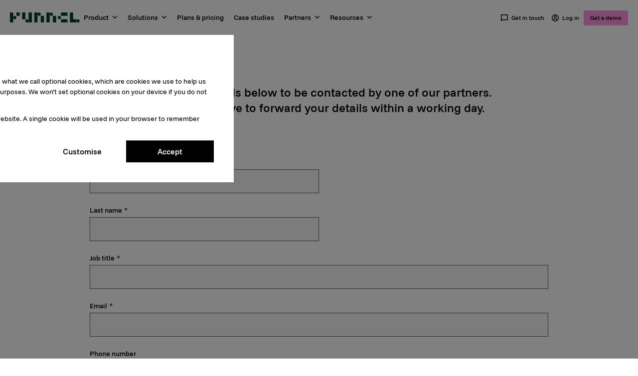

--- FILE ---
content_type: text/html;charset=utf-8
request_url: https://funnel.io/partner-listing-form?Partner_ID=148572571443%27
body_size: 8961
content:
<html lang="en"><head><style>
  :root {
    
      --main-nav-bg: var(--white);
      --main-nav-text: var(--black);
    
  }
</style>



  
    <meta charset="utf-8">
    
      <title>Find A Partner</title>
    
    
      <link rel="shortcut icon" href="https://funnel.io/hubfs/Branding/Logos/funnel-favicon-web.png">
    
    <meta name="description" content="">
    <meta name="theme-color" content="#013f33">

    
    <link rel="preload" href="https://funnel.io/hubfs/529308/raw_assets/public/funnel-theme/fonts/Funnel-Display-Medium.woff2" as="font" type="font/woff2" integrity="sha384-zDUtrnJ+ikUB3+VMIrWlgCs67+0X4JKsYYQqryVcpWLgLus3f/0Bn/VMxS0UkuTs" crossorigin>
    <link rel="preload" href="https://funnel.io/hubfs/529308/raw_assets/public/funnel-theme/fonts/Funnel-Sans-Regular.woff2" as="font" type="font/woff2" integrity="sha384-FRtpeMgjLk7HpD3SVYrT9bt52a00Z6XLls8JzuT88HDVHB21N9pEnYlltg+ffoi1" crossorigin>

    
    <meta name="viewport" content="width=device-width, initial-scale=1">

    
    <meta property="og:description" content="">
    <meta property="og:title" content="Find A Partner">
    <meta name="twitter:description" content="">
    <meta name="twitter:title" content="Find A Partner">

    

    
    <style>
a.cta_button{-moz-box-sizing:content-box !important;-webkit-box-sizing:content-box !important;box-sizing:content-box !important;vertical-align:middle}.hs-breadcrumb-menu{list-style-type:none;margin:0px 0px 0px 0px;padding:0px 0px 0px 0px}.hs-breadcrumb-menu-item{float:left;padding:10px 0px 10px 10px}.hs-breadcrumb-menu-divider:before{content:'›';padding-left:10px}.hs-featured-image-link{border:0}.hs-featured-image{float:right;margin:0 0 20px 20px;max-width:50%}@media (max-width: 568px){.hs-featured-image{float:none;margin:0;width:100%;max-width:100%}}.hs-screen-reader-text{clip:rect(1px, 1px, 1px, 1px);height:1px;overflow:hidden;position:absolute !important;width:1px}
</style>

<link rel="stylesheet" href="https://funnel.io/hubfs/hub_generated/template_assets/1/46934820467/1768211968376/template_main.min.css">
<link rel="stylesheet" href="https://funnel.io/hubfs/hub_generated/module_assets/1/46942929667/1765966656984/module_Header_Menu.min.css">
<link rel="stylesheet" href="https://funnel.io/hubfs/hub_generated/module_assets/1/46942929666/1765966656835/module_Header_Menu_CTA.min.css">
<link rel="stylesheet" href="https://funnel.io/hubfs/hub_generated/module_assets/1/61966989950/1743391224506/module_Form_Partner_Listning.min.css">
<link rel="stylesheet" href="https://funnel.io/hubfs/hub_generated/module_assets/1/46942943562/1768216138888/module_Footer_Menu.min.css">
<link rel="stylesheet" href="https://funnel.io/hubfs/hub_generated/module_assets/1/46934820456/1768216143937/module_social-follow.min.css">
<link rel="stylesheet" href="https://funnel.io/hubfs/hub_generated/module_assets/1/46942943558/1768216138711/module_Footer_Menu_Secondary.min.css">
<link rel="preload" as="style" href="/hubfs/build_assets/funnel-project/692/js_client_assets/assets/App-CSh1Qk4I.css">

<!-- Editor Styles -->
<style id="hs_editor_style" type="text/css">
.dnd_area-row-0-max-width-section-centering > .row-fluid {
  max-width: 1000px !important;
  margin-left: auto !important;
  margin-right: auto !important;
}
/* HubSpot Styles (default) */
.dnd_area-row-0-padding {
  padding-top: 100px !important;
  padding-bottom: 100px !important;
}
.cell_16395640017842-padding {
  padding-top: 0px !important;
  padding-bottom: 0px !important;
  padding-left: 0px !important;
  padding-right: 0px !important;
}
/* HubSpot Styles (mobile) */
@media (max-width: 767px) {
  .dnd_area-row-0-padding {
    padding-top: 80px !important;
    padding-bottom: 80px !important;
  }
}
</style>
    

    
    <link rel="canonical" href="https://funnel.io/partner-listing-form">

<meta name="google-site-verification" content="7hoaNf9nEps3taoyE5ytAT0j-DktLryKkKhkjC38EmM">
<!-- Google Tag Manager is fetched and served from the SGTM domain -->
<script src="https://funnel.io/hubfs/hub_generated/template_assets/1/131678468122/1768211965079/template_helpers.min.js"></script>
<script src="https://funnel.io/hubfs/hub_generated/template_assets/1/132195329040/1768211961474/template_cookies.min.js"></script>
<script src="https://funnel.io/hubfs/hub_generated/template_assets/1/187107760186/1768211969127/template_gtmLoader.min.js" fetchpriority="high"></script>
<script src="https://funnel.io/hubfs/hub_generated/template_assets/1/187005985627/1768211957980/template_location.min.js" fetchpriority="high"></script>
<script src="https://funnel.io/hubfs/hub_generated/template_assets/1/187633077362/1768211959906/template_confidence.min.js" fetchpriority="high"></script>

<script src="https://unpkg.com/react@18/umd/react.production.min.js"></script>
<script src="https://unpkg.com/react-dom@18/umd/react-dom.production.min.js"></script>

<!--<script src="https://funnel-io.github.io/funnel-web/meetbridge-widget.js?debug=true"></script> -->

<!-- Do not add scripts here - Please add new scripts file in the codebase -->
<meta property="og:url" content="https://funnel.io/partner-listing-form">
<meta name="twitter:card" content="summary">
<meta http-equiv="content-language" content="en">







    
    
    
    
  <meta name="generator" content="HubSpot"></head>

  <body class="base theme-white">
    <!-- Google Tag Manager (noscript) -->
    <noscript><iframe src="https://www.googletagmanager.com/ns.html?id=GTM-MT7PT8M" height="0" width="0" style="display: none; visibility: hidden"></iframe></noscript>
    <!-- End Google Tag Manager (noscript) -->
    <div class="body-wrapper   hs-content-id-61966353280 hs-site-page page ">
      
        <div data-global-resource-path="funnel-theme/templates/partials/header.html"><header class="header">
  <div class="header__banner">
    <div id="hs_cos_wrapper_menu_alert_banner" class="hs_cos_wrapper hs_cos_wrapper_widget hs_cos_wrapper_type_module" style="" data-hs-cos-general-type="widget" data-hs-cos-type="module"><link rel="stylesheet" href="/hubfs/build_assets/funnel-project/692/js_client_assets/assets/App-CSh1Qk4I.css">
<div><!--$--><div data-hs-island="true" id="island-eddd54i1R2"><!--$--><!--/$--></div><!--/$--></div>
    <script type="text/javascript">
      window.__hsEnvConfig = {"hsDeployed":true,"hsEnv":"prod","hsJSRGates":["CMS:JSRenderer:SeparateIslandRenderOption","CMS:JSRenderer:CompressResponse","CMS:JSRenderer:MinifyCSS","CMS:JSRenderer:GetServerSideProps","CMS:JSRenderer:LocalProxySchemaVersion1","CMS:JSRenderer:SharedDeps"],"hublet":"na1","portalID":529308};
      window.__hsServerPageUrl = "https:\u002F\u002Ffunnel.io\u002Fpartner-listing-form?Partner_ID=148572571443%27";
      window.__hsBasePath = "\u002Fpartner-listing-form";
    </script>
      
  <script type="text/javascript">
    var newIslands = [{"clientOnly":false,"hydrateOn":"load","id":"island-eddd54i1R2","moduleId":"components\u002Fislands\u002FMenuAlertBanner\u002FApp.jsx?client-entry","moduleName":"App","priority":0,"props":{"data":{"fieldValues":{"hide_on_subdomains":true,"icon":{"alt":"Notification","height":12,"loading":"disabled","size_type":null,"src":"https:\u002F\u002F529308.fs1.hubspotusercontent-na1.net\u002Fhubfs\u002F529308\u002FIcons\u002Ficon-notification-black.svg","width":12},"link_label":"Unlock access","link_url":{"content_id":199041231934,"href":"https:\u002F\u002Fpage.funnel.io\u002F2026-marketing-intelligence-report","href_with_scheme":null,"type":"CONTENT"},"message":"Stay ahead with The 2026 Marketing Intelligence Report.","message_id":"marketing-intelligence-report-2026","show_message":false,"style":{"background_color":{"color":"#badff9","css":"#badff9","hex":"#badff9","opacity":100,"rgb":"rgb(186, 223, 249)","rgba":"rgba(186, 223, 249, 1)"},"border_color":{"color":"#1cb1f3","css":"#1cb1f3","hex":"#1cb1f3","opacity":100,"rgb":"rgb(28, 177, 243)","rgba":"rgba(28, 177, 243, 1)"}}}}},"supplementalFieldValues":{"hide_on_subdomains":{},"icon":{},"link_label":{},"link_url":{},"message":{},"message_id":{},"show_message":{},"style":{"background_color":{},"border_color":{}}},"url":"\u002Fhubfs\u002Fbuild_assets\u002Ffunnel-project\u002F692\u002Fjs_client_assets\u002Fassets\u002FApp-C9ZTrN5h.js"}];
    if (Array.isArray(window.__islands)) {
      window.__islands.push(...newIslands);
    } else {
      window.__islands = newIslands;
    }
  </script>
  <link rel="modulepreload" crossorigin href="https://static.hsappstatic.net/cms-js-static/ex/js/react/v18/react-combined.mjs">
  <script type="module" crossorigin>
    import { initConfigSingletonFromJSON, setupIslandHydration } from "https://static.hsappstatic.net/cms-js-static/ex/js/island-runtime/v1/island-runtime.mjs"
    initConfigSingletonFromJSON(window.__hsEnvConfig)
    setupIslandHydration();
  </script>
      </div>
  </div>
  <div class="header__container flexbox-container main-header main-header--fix">
    <div class="header__left-nav">
      <div class="header__logo">
        
  
  
  


<a href="https://funnel.io" id="hs-link-menu-cta_hs_logo_widget">
  <div class="funnel-logomark-menu">
    <img src="https://funnel.io/hubfs/raw_assets/public/funnel-theme/images/icons/funnel-mark-white.svg" alt="Funnel logomark" title="Funnel logo" width="64" height="64">
  </div>
  <div class="funnel-logomark-mobile">
    <img src="https://funnel.io/hubfs/raw_assets/public/funnel-theme/images/icons/funnel-mark-green.svg" alt="Funnel logomark" title="Funnel logo" width="64" height="64">
  </div>
  <div class="funnel-logomark-desktop">
    <img src="https://funnel.io/hubfs/raw_assets/public/funnel-theme/images/icons/funnel-logo-mark-green.svg" alt="Funnel logomark" title="Funnel logo" width="32" height="32">
  </div>
  <div class="funnel-logotype">
    <img src="https://funnel.io/hubfs/raw_assets/public/funnel-theme/images/icons/funnel-logo-green.svg" alt="Funnel logotype" title="Funnel logo" width="140" height="20">
  </div>
</a>
      </div>
      <div class="header__navigation">
        <div id="hs_cos_wrapper_navigation-primary" class="hs_cos_wrapper hs_cos_wrapper_widget hs_cos_wrapper_type_module" style="" data-hs-cos-general-type="widget" data-hs-cos-type="module">
























<nav aria-label="Main menu" class="navigation-primary">
  
  
  <ul class="submenu level-1">
    
      
      
  <li class="has-submenu menu-item hs-skip-lang-url-rewrite">
    
      
        <div id="menu-Product-wrapper" class="menu-label-wrapper">
        
        
          
            
            
            
            
            
              <span id="menu-Product-menu-label" class="menu-label">
                Product
              </span>
            
          
        
        
          <svg class="arrow" id="menu-Product-arrow" width="11" height="11" viewbox="0 0 11 6" fill="none" xmlns="http://www.w3.org/2000/svg">
            <path id="menu-arrow-path" d="M5.49956 3.879L9.21206 0.1665L10.2726 1.227L5.49956 6L0.726562 1.227L1.78706 0.1665L5.49956 3.879Z" fill="black" />
          </svg>
        
        
        </div>
      
    
    
      
  
  <ul class="submenu level-2">
    
      <div class="dropdown-container flexbox-container">
      
      
      
  <li class="has-submenu menu-item hs-skip-lang-url-rewrite">
    
      
        
          <span class="menu-label">Overview</span>
        
        
        
    
    
      
  
  <ul class="submenu level-3">
    
      
      
  <li class="has-submenu menu-item hs-skip-lang-url-rewrite">
    
      
        <a href="https://funnel.io/product-overview" id="submenu-Product-overview-wrapper" class="submenu-icon__wrapper">
          
          
            <img id="submenu-Product-overview-icon" src="https://funnel.io/hubfs/Icons/nav-brand-2024/platform%20overview.svg" alt="Label icon" width="24" height="24">
          
          
          
          
          
          
          
          
          
          
          
          
          
          
          
          
          
          
          
          
          
          
          
          
          
          
          
          
          
          
          
          
          
          
          
          
          
          
          
          
          
          
          
          
          
          
          
          
          
          
          
          
          
          
          
          
          
          
          
          
          
          
          
          
          
          
          
          
          
          
          
          
          
          
          
          
          <div class="submenu-text__wrapper">
            <div id="submenu-Product-overview-text-wrapper" class="menu-link">
              Product overview
            </div>
            <div class="submenu">
              
              <span class="menu-label submenu">Learn about Funnel’s features and benefits</span>
              
            </div>
          </div>
        </a>
      
    
    
      
  
  <ul class="submenu level-4">
    
      
      
  <li class="no-submenu menu-item hs-skip-lang-url-rewrite">
    
      
        
          
        
        
        
    
    
    
  </li>

      
      
  </ul>

    
    
  </li>

      
      
  <li class="has-submenu menu-item hs-skip-lang-url-rewrite">
    
      
        <a href="https://funnel.io/data-hub" id="submenu-Data-Hub-wrapper" class="submenu-icon__wrapper">
          
          
          
          
          
          
          
          
          
          
          
          
          
          
          
          
          
          
          
          
          
          
          
          
          
          
          
          
          
          
          
          
          
          
          
          
          
          
          
          
          
          
          
          
          
          
          
          
          
          
          
          
          
          
          
          
          
          
          
          
          
          
          
          
          
          
            <img id="submenu-Data-Hub-icon" src="https://funnel.io/hubfs/Icons/nav-brand-2024/data-hub.svg" alt="Label icon" width="24" height="24">
          
          
          
          
          
          
          
          
          
          
          
          
          <div class="submenu-text__wrapper">
            <div id="submenu-Data-Hub-text-wrapper" class="menu-link">
              Data Hub
            </div>
            <div class="submenu">
              
              <span class="menu-label submenu">Connect and model all your marketing data</span>
              
            </div>
          </div>
        </a>
      
    
    
      
  
  <ul class="submenu level-4">
    
      
      
  <li class="no-submenu menu-item hs-skip-lang-url-rewrite">
    
      
        
          
        
        
        
    
    
    
  </li>

      
      
  </ul>

    
    
  </li>

      
      
  <li class="has-submenu menu-item hs-skip-lang-url-rewrite">
    
      
        <a href="https://funnel.io/all-data-sources" id="submenu-Connectors-wrapper" class="submenu-icon__wrapper">
          
          
          
          
            <img id="submenu-Connectors-icon" src="https://funnel.io/hubfs/Icons/nav-brand-2024/connectors.svg" alt="Label icon" width="24" height="24">
          
          
          
          
          
          
          
          
          
          
          
          
          
          
          
          
          
          
          
          
          
          
          
          
          
          
          
          
          
          
          
          
          
          
          
          
          
          
          
          
          
          
          
          
          
          
          
          
          
          
          
          
          
          
          
          
          
          
          
          
          
          
          
          
          
          
          
          
          
          
          
          
          
          
          <div class="submenu-text__wrapper">
            <div id="submenu-Connectors-text-wrapper" class="menu-link">
              Connectors
            </div>
            <div class="submenu">
              
              <span class="menu-label submenu">Full list of available data sources</span>
              
            </div>
          </div>
        </a>
      
    
    
      
  
  <ul class="submenu level-4">
    
      
      
  <li class="no-submenu menu-item hs-skip-lang-url-rewrite">
    
      
        
          
        
        
        
    
    
    
  </li>

      
      
  </ul>

    
    
  </li>

      
      
  <li class="has-submenu menu-item hs-skip-lang-url-rewrite">
    
      
        <a href="https://funnel.io/all-data-destinations" id="submenu-Destinations-wrapper" class="submenu-icon__wrapper">
          
          
          
          
          
          
          
          
          
          
          
          
            <img id="submenu-Destinations-icon" src="https://funnel.io/hubfs/Icons/nav-brand-2024/exporting-destinations.svg" alt="Label icon" width="24" height="24">
          
          
          
          
          
          
          
          
          
          
          
          
          
          
          
          
          
          
          
          
          
          
          
          
          
          
          
          
          
          
          
          
          
          
          
          
          
          
          
          
          
          
          
          
          
          
          
          
          
          
          
          
          
          
          
          
          
          
          
          
          
          
          
          
          
          
          <div class="submenu-text__wrapper">
            <div id="submenu-Destinations-text-wrapper" class="menu-link">
              Destinations
            </div>
            <div class="submenu">
              
              <span class="menu-label submenu">Send data anywhere you want</span>
              
            </div>
          </div>
        </a>
      
    
    
      
  
  <ul class="submenu level-4">
    
      
      
  <li class="no-submenu menu-item hs-skip-lang-url-rewrite">
    
      
        
          
        
        
        
    
    
    
  </li>

      
      
  </ul>

    
    
  </li>

      
      
  </ul>

    
    
  </li>

      
      
  <li class="has-submenu menu-item hs-skip-lang-url-rewrite">
    
      
        
          <span class="menu-label">What can you do with Funnel?</span>
        
        
        
    
    
      
  
  <ul class="submenu level-3">
    
      
      
  <li class="has-submenu menu-item hs-skip-lang-url-rewrite">
    
      
        <a href="https://funnel.io/data-integration" id="submenu-Data-integration-wrapper" class="submenu-icon__wrapper">
          
          
          
          
          
          
          
          
          
          
            <img id="submenu-Data-integration-icon" src="https://funnel.io/hubfs/Icons/nav-brand-2024/data-integration.svg" alt="Label icon" width="24" height="24">
          
          
          
          
          
          
          
          
          
          
          
          
          
          
          
          
          
          
          
          
          
          
          
          
          
          
          
          
          
          
          
          
          
          
          
          
          
          
          
          
          
          
          
          
          
          
          
          
          
          
          
          
          
          
          
          
          
          
          
          
          
          
          
          
          
          
          
          
          <div class="submenu-text__wrapper">
            <div id="submenu-Data-integration-text-wrapper" class="menu-link">
              Data integration
            </div>
            <div class="submenu">
              
              <span class="menu-label submenu">Move data into your data warehouse</span>
              
            </div>
          </div>
        </a>
      
    
    
      
  
  <ul class="submenu level-4">
    
      
      
  <li class="no-submenu menu-item hs-skip-lang-url-rewrite">
    
      
        
          
        
        
        
    
    
    
  </li>

      
      
  </ul>

    
    
  </li>

      
      
  <li class="has-submenu menu-item hs-skip-lang-url-rewrite">
    
      
        <a href="https://funnel.io/measure" id="submenu-Advanced-measurement-wrapper" class="submenu-icon__wrapper">
          
          
          
          
          
          
            <img id="submenu-Advanced-measurement-icon" src="https://funnel.io/hubfs/Icons/nav-brand-2024/measurement.svg" alt="Label icon" width="24" height="24">
          
          
          
          
          
          
          
          
          
          
          
          
          
          
          
          
          
          
          
          
          
          
          
          
          
          
          
          
          
          
          
          
          
          
          
          
          
          
          
          
          
          
          
          
          
          
          
          
          
          
          
          
          
          
          
          
          
          
          
          
          
          
          
          
          
          
          
          
          
          
          
          
          <div class="submenu-text__wrapper">
            <div id="submenu-Advanced-measurement-text-wrapper" class="menu-link">
              Advanced measurement
            </div>
            <div class="submenu">
              
              <span class="menu-label submenu">Go beyond last-click attribution</span>
              
            </div>
          </div>
        </a>
      
    
    
      
  
  <ul class="submenu level-4">
    
      
      
  <li class="no-submenu menu-item hs-skip-lang-url-rewrite">
    
      
        
          
        
        
        
    
    
    
  </li>

      
      
  </ul>

    
    
  </li>

      
      
  <li class="has-submenu menu-item hs-skip-lang-url-rewrite">
    
      
        <a href="https://funnel.io/report" id="submenu-Marketing-reporting-wrapper" class="submenu-icon__wrapper">
          
          
          
          
          
          
          
          
            <img id="submenu-Marketing-reporting-icon" src="https://funnel.io/hubfs/Icons/nav-brand-2024/reporting-1.svg" alt="Label icon" width="24" height="24">
          
          
          
          
          
          
          
          
          
          
          
          
          
          
          
          
          
          
          
          
          
          
          
          
          
          
          
          
          
          
          
          
          
          
          
          
          
          
          
          
          
          
          
          
          
          
          
          
          
          
          
          
          
          
          
          
          
          
          
          
          
          
          
          
          
          
          
          
          
          
          <div class="submenu-text__wrapper">
            <div id="submenu-Marketing-reporting-text-wrapper" class="menu-link">
              Marketing reporting
            </div>
            <div class="submenu">
              
              <span class="menu-label submenu">Powerful marketing reports</span>
              
            </div>
          </div>
        </a>
      
    
    
      
  
  <ul class="submenu level-4">
    
      
      
  <li class="no-submenu menu-item hs-skip-lang-url-rewrite">
    
      
        
          
        
        
        
    
    
    
  </li>

      
      
  </ul>

    
    
  </li>

      
      
  <li class="has-submenu menu-item hs-skip-lang-url-rewrite">
    
      
        <a href="https://funnel.io/data-activation" id="submenu-Data-activation-wrapper" class="submenu-icon__wrapper">
          
          
          
          
          
          
          
          
          
          
          
          
          
          
          
          
          
          
          
          
          
          
          
          
          
          
          
          
          
          
          
          
          
          
          
          
          
          
          
          
          
          
          
          
          
          
          
          
          
          
          
          
          
          
          
          
          
          
          
          
          
          
          
          
          
          
          
          
          
          
          
          
          
          
          
          
            <img id="submenu-Data-activation-icon" src="https://funnel.io/hubfs/activate.svg" alt="Label icon" width="24" height="24">
          
          
          <div class="submenu-text__wrapper">
            <div id="submenu-Data-activation-text-wrapper" class="menu-link">
              Data activation
            </div>
            <div class="submenu">
              
              <span class="menu-label submenu">Boost your marketing effectiveness </span>
              
            </div>
          </div>
        </a>
      
    
    
      
  
  <ul class="submenu level-4">
    
      
      
  <li class="no-submenu menu-item hs-skip-lang-url-rewrite">
    
      
        
          
        
        
        
    
    
    
  </li>

      
      
  </ul>

    
    
  </li>

      
      
  </ul>

    
    
  </li>

      
      
  <li class="has-submenu menu-item hs-skip-lang-url-rewrite">
    
      
        
          <span class="menu-label">Why Funnel?</span>
        
        
        
    
    
      
  
  <ul class="submenu level-3">
    
      
      
  <li class="no-submenu menu-item hs-skip-lang-url-rewrite">
    
      
        <a href="https://funnel.io/funnel-data-privacy-and-security" id="submenu-Data-security-wrapper" class="submenu-icon__wrapper">
          
          
          
          
          
          
          
          
          
          
          
          
          
          
          
          
            <img id="submenu-Data-security-icon" src="https://funnel.io/hubfs/Icons/nav-brand-2024/security.svg" alt="Label icon" width="24" height="24">
          
          
          
          
          
          
          
          
          
          
          
          
          
          
          
          
          
          
          
          
          
          
          
          
          
          
          
          
          
          
          
          
          
          
          
          
          
          
          
          
          
          
          
          
          
          
          
          
          
          
          
          
          
          
          
          
          
          
          
          
          
          
          <div class="submenu-text__wrapper">
            <div id="submenu-Data-security-text-wrapper" class="menu-link">
              Data security
            </div>
            <div class="submenu">
              
            </div>
          </div>
        </a>
      
    
    
    
  </li>

      
      
  <li class="no-submenu menu-item hs-skip-lang-url-rewrite">
    
      
        <a href="https://funnel.io/customers" id="submenu-Our-customers-wrapper" class="submenu-icon__wrapper">
          
          
          
          
          
          
          
          
          
          
          
          
          
          
          
          
          
          
            <img id="submenu-Our-customers-icon" src="https://funnel.io/hubfs/Icons/nav-brand-2024/customers.svg" alt="Label icon" width="24" height="24">
          
          
          
          
          
          
          
          
          
          
          
          
          
          
          
          
          
          
          
          
          
          
          
          
          
          
          
          
          
          
          
          
          
          
          
          
          
          
          
          
          
          
          
          
          
          
          
          
          
          
          
          
          
          
          
          
          
          
          
          
          <div class="submenu-text__wrapper">
            <div id="submenu-Our-customers-text-wrapper" class="menu-link">
              Our customers
            </div>
            <div class="submenu">
              
            </div>
          </div>
        </a>
      
    
    
    
  </li>

      
      
  <li class="no-submenu menu-item hs-skip-lang-url-rewrite">
    
      
        <a href="https://funnel.io/funnel-ai" id="submenu-Funnel-AI-wrapper" class="submenu-icon__wrapper">
          
          
          
          
          
          
          
          
          
          
          
          
          
          
          
          
          
          
          
          
          
          
          
          
          
          
          
          
          
          
          
          
          
          
          
          
          
          
          
          
          
          
          
          
          
          
          
          
          
          
          
          
          
          
          
          
          
          
          
          
          
          
            <img id="submenu-Funnel-AI-icon" src="https://funnel.io/hubfs/ic_ai-1.svg" alt="Label icon" width="24" height="24">
          
          
          
          
          
          
          
          
          
          
          
          
          
          
          
          
          <div class="submenu-text__wrapper">
            <div id="submenu-Funnel-AI-text-wrapper" class="menu-link">
              Funnel AI
            </div>
            <div class="submenu">
              
            </div>
          </div>
        </a>
      
    
    
    
  </li>

      
      
  <li class="no-submenu menu-item hs-skip-lang-url-rewrite">
    
      
        <a href="https://funnel.io/migrate-to-funnel" id="submenu-Migrate-to-Funnel-wrapper" class="submenu-icon__wrapper">
          
          
          
          
          
          
          
          
          
          
          
          
          
          
          
          
          
          
          
          
          
          
          
          
          
          
          
          
          
          
          
          
          
          
          
          
          
          
          
          
          
          
          
          
          
          
          
          
          
          
          
          
          
          
          
          
          
          
          
          
          
          
          
          
          
          
          
          
            <img id="submenu-Migrate-to-Funnel-icon" src="https://funnel.io/hubfs/home-heart-line_orange-1.svg" alt="Label icon" width="24" height="24">
          
          
          
          
          
          
          
          
          
          
          <div class="submenu-text__wrapper">
            <div id="submenu-Migrate-to-Funnel-text-wrapper" class="menu-link">
              Migrate to Funnel
            </div>
            <div class="submenu">
              
            </div>
          </div>
        </a>
      
    
    
    
  </li>

      
      
  </ul>

    
    
  </li>

      
      
      </div>
    
  </ul>

    
    
      <button class="navigation-primary__submenu-toggle"></button>
    
  </li>

      
      
  <li class="has-submenu menu-item hs-skip-lang-url-rewrite">
    
      
        <div id="menu-Solutions-wrapper" class="menu-label-wrapper">
        
        
          
            
            
            
            
            
              <span id="menu-Solutions-menu-label" class="menu-label">
                Solutions
              </span>
            
          
        
        
          <svg class="arrow" id="menu-Solutions-arrow" width="11" height="11" viewbox="0 0 11 6" fill="none" xmlns="http://www.w3.org/2000/svg">
            <path id="menu-arrow-path" d="M5.49956 3.879L9.21206 0.1665L10.2726 1.227L5.49956 6L0.726562 1.227L1.78706 0.1665L5.49956 3.879Z" fill="black" />
          </svg>
        
        
        </div>
      
    
    
      
  
  <ul class="submenu level-2">
    
      <div class="dropdown-container flexbox-container">
      
      
      
  <li class="has-submenu menu-item hs-skip-lang-url-rewrite">
    
      
        
          <span class="menu-label">By role</span>
        
        
        
    
    
      
  
  <ul class="submenu level-3">
    
      
      
  <li class="no-submenu menu-item hs-skip-lang-url-rewrite">
    
      
        <a href="https://funnel.io/digital-marketing" id="submenu-Digital-marketing-wrapper" class="submenu-icon__wrapper">
          
          
          
          
          
          
          
          
          
          
          
          
          
          
          
          
          
          
          
          
            <img id="submenu-Digital-marketing-icon" src="https://funnel.io/hubfs/Icons/nav-brand-2024/digital%20marketing.svg" alt="Label icon" width="24" height="24">
          
          
          
          
          
          
          
          
          
          
          
          
          
          
          
          
          
          
          
          
          
          
          
          
          
          
          
          
          
          
          
          
          
          
          
          
          
          
          
          
          
          
          
          
          
          
          
          
          
          
          
          
          
          
          
          
          
          
          <div class="submenu-text__wrapper">
            <div id="submenu-Digital-marketing-text-wrapper" class="menu-link">
              Digital marketing
            </div>
            <div class="submenu">
              
            </div>
          </div>
        </a>
      
    
    
    
  </li>

      
      
  <li class="no-submenu menu-item hs-skip-lang-url-rewrite">
    
      
        <a href="https://funnel.io/data-analysts-bi" id="submenu-Data-analyst-/-BI-wrapper" class="submenu-icon__wrapper">
          
          
          
          
          
          
          
          
          
          
          
          
          
          
          
          
          
          
          
          
          
          
            <img id="submenu-Data-analyst-/-BI-icon" src="https://funnel.io/hubfs/Icons/nav-brand-2024/bi.svg" alt="Label icon" width="24" height="24">
          
          
          
          
          
          
          
          
          
          
          
          
          
          
          
          
          
          
          
          
          
          
          
          
          
          
          
          
          
          
          
          
          
          
          
          
          
          
          
          
          
          
          
          
          
          
          
          
          
          
          
          
          
          
          
          
          <div class="submenu-text__wrapper">
            <div id="submenu-Data-analyst-/-BI-text-wrapper" class="menu-link">
              Data analyst / BI
            </div>
            <div class="submenu">
              
            </div>
          </div>
        </a>
      
    
    
    
  </li>

      
      
  <li class="no-submenu menu-item hs-skip-lang-url-rewrite">
    
      
        <a href="https://funnel.io/it-engineering" id="submenu-IT-/-Engineering-wrapper" class="submenu-icon__wrapper">
          
          
          
          
          
          
          
          
          
          
          
          
          
          
          
          
          
          
          
          
          
          
          
          
            <img id="submenu-IT-/-Engineering-icon" src="https://funnel.io/hubfs/Icons/nav-brand-2024/it.svg" alt="Label icon" width="24" height="24">
          
          
          
          
          
          
          
          
          
          
          
          
          
          
          
          
          
          
          
          
          
          
          
          
          
          
          
          
          
          
          
          
          
          
          
          
          
          
          
          
          
          
          
          
          
          
          
          
          
          
          
          
          
          
          <div class="submenu-text__wrapper">
            <div id="submenu-IT-/-Engineering-text-wrapper" class="menu-link">
              IT / Engineering
            </div>
            <div class="submenu">
              
            </div>
          </div>
        </a>
      
    
    
    
  </li>

      
      
  </ul>

    
    
  </li>

      
      
  <li class="has-submenu menu-item hs-skip-lang-url-rewrite">
    
      
        
          <span class="menu-label">By industry</span>
        
        
        
    
    
      
  
  <ul class="submenu level-3">
    
      
      
  <li class="no-submenu menu-item hs-skip-lang-url-rewrite">
    
      
        <a href="https://funnel.io/agencies" id="submenu-Agencies-wrapper" class="submenu-icon__wrapper">
          
          
          
          
          
          
          
          
          
          
          
          
          
          
          
          
          
          
          
          
          
          
          
          
          
          
            <img id="submenu-Agencies-icon" src="https://funnel.io/hubfs/Icons/nav-brand-2024/agencies.svg" alt="Label icon" width="24" height="24">
          
          
          
          
          
          
          
          
          
          
          
          
          
          
          
          
          
          
          
          
          
          
          
          
          
          
          
          
          
          
          
          
          
          
          
          
          
          
          
          
          
          
          
          
          
          
          
          
          
          
          
          
          <div class="submenu-text__wrapper">
            <div id="submenu-Agencies-text-wrapper" class="menu-link">
              Agencies
            </div>
            <div class="submenu">
              
            </div>
          </div>
        </a>
      
    
    
    
  </li>

      
      
  <li class="no-submenu menu-item hs-skip-lang-url-rewrite">
    
      
        <a href="https://funnel.io/b2c" id="submenu-B2C-wrapper" class="submenu-icon__wrapper">
          
          
          
          
          
          
          
          
          
          
          
          
          
          
          
          
          
          
          
          
          
          
          
          
          
          
          
          
            <img id="submenu-B2C-icon" src="https://funnel.io/hubfs/Icons/nav-brand-2024/b2c.svg" alt="Label icon" width="24" height="24">
          
          
          
          
          
          
          
          
          
          
          
          
          
          
          
          
          
          
          
          
          
          
          
          
          
          
          
          
          
          
          
          
          
          
          
          
          
          
          
          
          
          
          
          
          
          
          
          
          
          
          <div class="submenu-text__wrapper">
            <div id="submenu-B2C-text-wrapper" class="menu-link">
              B2C
            </div>
            <div class="submenu">
              
            </div>
          </div>
        </a>
      
    
    
    
  </li>

      
      
  <li class="no-submenu menu-item hs-skip-lang-url-rewrite">
    
      
        <a href="https://funnel.io/b2b" id="submenu-B2B-wrapper" class="submenu-icon__wrapper">
          
          
          
          
          
          
          
          
          
          
          
          
          
          
          
          
          
          
          
          
          
          
          
          
          
          
          
          
          
          
            <img id="submenu-B2B-icon" src="https://funnel.io/hubfs/Icons/nav-brand-2024/b2b.svg" alt="Label icon" width="24" height="24">
          
          
          
          
          
          
          
          
          
          
          
          
          
          
          
          
          
          
          
          
          
          
          
          
          
          
          
          
          
          
          
          
          
          
          
          
          
          
          
          
          
          
          
          
          
          
          
          
          <div class="submenu-text__wrapper">
            <div id="submenu-B2B-text-wrapper" class="menu-link">
              B2B
            </div>
            <div class="submenu">
              
            </div>
          </div>
        </a>
      
    
    
    
  </li>

      
      
  </ul>

    
    
  </li>

      
      
  <li class="has-submenu menu-item hs-skip-lang-url-rewrite">
    
      
        
          <span class="menu-label">Trusted by leading companies worldwide</span>
        
        
        
    
    
      
  
  <ul class="submenu level-3">
    
      
      
  <li class="no-submenu menu-item hs-skip-lang-url-rewrite">
    
      
        
          
            
            
            
              
              <div class="menu-banner">
                <img id="submenu-SOLUTIONSBANNER-banner" src="https://funnel.io/hubfs/Icons/Navigation/funnel-brands.svg" alt="Funnel customers" width="444" height="100">
              </div>
            
            
            
          
        
        
        
    
    
    
  </li>

      
      
  </ul>

    
    
  </li>

      
      
      </div>
    
  </ul>

    
    
      <button class="navigation-primary__submenu-toggle"></button>
    
  </li>

      
      
  <li class="no-submenu menu-item hs-skip-lang-url-rewrite">
    
      
        <a href="https://funnel.io/pricing" class="menu-link" id="menu-Plans-&amp;-pricing-menu-label">Plans &amp; pricing</a>
      
    
    
    
  </li>

      
      
  <li class="no-submenu menu-item hs-skip-lang-url-rewrite">
    
      
        <a href="https://funnel.io/all-case-studies" class="menu-link" id="menu-Case-studies-menu-label">Case studies</a>
      
    
    
    
  </li>

      
      
  <li class="has-submenu menu-item hs-skip-lang-url-rewrite">
    
      
        <div id="menu-Partners-wrapper" class="menu-label-wrapper">
        
        
          
            
            
            
            
            
              <span id="menu-Partners-menu-label" class="menu-label">
                Partners
              </span>
            
          
        
        
          <svg class="arrow" id="menu-Partners-arrow" width="11" height="11" viewbox="0 0 11 6" fill="none" xmlns="http://www.w3.org/2000/svg">
            <path id="menu-arrow-path" d="M5.49956 3.879L9.21206 0.1665L10.2726 1.227L5.49956 6L0.726562 1.227L1.78706 0.1665L5.49956 3.879Z" fill="black" />
          </svg>
        
        
        </div>
      
    
    
      
  
  <ul class="submenu level-2">
    
      <div class="dropdown-container flexbox-container">
      
      
      
  <li class="has-submenu menu-item hs-skip-lang-url-rewrite">
    
      
        
          <span class="menu-label"></span>
        
        
        
    
    
      
  
  <ul class="submenu level-3">
    
      
      
  <li class="has-submenu menu-item hs-skip-lang-url-rewrite">
    
      
        <a href="https://funnel.io/solution-partner-program" id="submenu-Solution-partners-wrapper" class="submenu-icon__wrapper">
          
          
          
          
          
          
          
          
          
          
          
          
          
          
          
          
          
          
          
          
          
          
          
          
          
          
          
          
          
          
          
          
            <img id="submenu-Solution-partners-icon" src="https://funnel.io/hubfs/Icons/nav-brand-2024/solutions%20partnerts.svg" alt="Label icon" width="24" height="24">
          
          
          
          
          
          
          
          
          
          
          
          
          
          
          
          
          
          
          
          
          
          
          
          
          
          
          
          
          
          
          
          
          
          
          
          
          
          
          
          
          
          
          
          
          
          
          <div class="submenu-text__wrapper">
            <div id="submenu-Solution-partners-text-wrapper" class="menu-link">
              Solution partners
            </div>
            <div class="submenu">
              
              <span class="menu-label submenu">Win more business and expand your service offering</span>
              
            </div>
          </div>
        </a>
      
    
    
      
  
  <ul class="submenu level-4">
    
      
      
  <li class="no-submenu menu-item hs-skip-lang-url-rewrite">
    
      
        
          
        
        
        
    
    
    
  </li>

      
      
  </ul>

    
    
  </li>

      
      
  </ul>

    
    
  </li>

      
      
  <li class="has-submenu menu-item hs-skip-lang-url-rewrite">
    
      
        
          <span class="menu-label"></span>
        
        
        
    
    
      
  
  <ul class="submenu level-3">
    
      
      
  <li class="has-submenu menu-item hs-skip-lang-url-rewrite">
    
      
        <a href="https://funnel.io/technology-partners" id="submenu-Technology-partners-wrapper" class="submenu-icon__wrapper">
          
          
          
          
          
          
          
          
          
          
          
          
          
          
          
          
          
          
          
          
          
          
          
          
          
          
          
          
          
          
          
          
          
          
            <img id="submenu-Technology-partners-icon" src="https://funnel.io/hubfs/Icons/nav-brand-2024/technology%20partners.svg" alt="Label icon" width="24" height="24">
          
          
          
          
          
          
          
          
          
          
          
          
          
          
          
          
          
          
          
          
          
          
          
          
          
          
          
          
          
          
          
          
          
          
          
          
          
          
          
          
          
          
          
          
          <div class="submenu-text__wrapper">
            <div id="submenu-Technology-partners-text-wrapper" class="menu-link">
              Technology partners
            </div>
            <div class="submenu">
              
              <span class="menu-label submenu">See the cloud, BI visualization, big data and analytics platforms we partner with</span>
              
            </div>
          </div>
        </a>
      
    
    
      
  
  <ul class="submenu level-4">
    
      
      
  <li class="no-submenu menu-item hs-skip-lang-url-rewrite">
    
      
        
          
        
        
        
    
    
    
  </li>

      
      
  </ul>

    
    
  </li>

      
      
  </ul>

    
    
  </li>

      
      
  <li class="has-submenu menu-item hs-skip-lang-url-rewrite">
    
      
        
          <span class="menu-label"></span>
        
        
        
    
    
      
  
  <ul class="submenu level-3">
    
      
      
  <li class="has-submenu menu-item hs-skip-lang-url-rewrite">
    
      
        <a href="https://funnel.io/partner-directory" id="submenu-Partner-directory-wrapper" class="submenu-icon__wrapper">
          
          
          
          
          
          
          
          
          
          
          
          
          
          
          
          
          
          
          
          
          
          
          
          
          
          
          
          
          
          
          
          
          
          
          
          
            <img id="submenu-Partner-directory-icon" src="https://funnel.io/hubfs/Icons/nav-brand-2024/partners%20directory.svg" alt="Label icon" width="24" height="24">
          
          
          
          
          
          
          
          
          
          
          
          
          
          
          
          
          
          
          
          
          
          
          
          
          
          
          
          
          
          
          
          
          
          
          
          
          
          
          
          
          
          
          <div class="submenu-text__wrapper">
            <div id="submenu-Partner-directory-text-wrapper" class="menu-link">
              Partner directory
            </div>
            <div class="submenu">
              
              <span class="menu-label submenu">Find the perfect Funnel partner to get the most out of your marketing data hub</span>
              
            </div>
          </div>
        </a>
      
    
    
      
  
  <ul class="submenu level-4">
    
      
      
  <li class="no-submenu menu-item hs-skip-lang-url-rewrite">
    
      
        
          
        
        
        
    
    
    
  </li>

      
      
  </ul>

    
    
  </li>

      
      
  </ul>

    
    
  </li>

      
      
      </div>
    
  </ul>

    
    
      <button class="navigation-primary__submenu-toggle"></button>
    
  </li>

      
      
  <li class="has-submenu menu-item hs-skip-lang-url-rewrite">
    
      
        <div id="menu-Resources-wrapper" class="menu-label-wrapper">
        
        
          
            
            
            
            
            
              <span id="menu-Resources-menu-label" class="menu-label">
                Resources
              </span>
            
          
        
        
          <svg class="arrow" id="menu-Resources-arrow" width="11" height="11" viewbox="0 0 11 6" fill="none" xmlns="http://www.w3.org/2000/svg">
            <path id="menu-arrow-path" d="M5.49956 3.879L9.21206 0.1665L10.2726 1.227L5.49956 6L0.726562 1.227L1.78706 0.1665L5.49956 3.879Z" fill="black" />
          </svg>
        
        
        </div>
      
    
    
      
  
  <ul class="submenu level-2">
    
      <div class="dropdown-container flexbox-container">
      
      
      
  <li class="has-submenu menu-item hs-skip-lang-url-rewrite">
    
      
        
          <span class="menu-label">Learn &amp; get inspired</span>
        
        
        
    
    
      
  
  <ul class="submenu level-3">
    
      
      
  <li class="has-submenu menu-item hs-skip-lang-url-rewrite">
    
      
        <a href="https://funnel.io/blog" id="submenu-Blog-wrapper" class="submenu-icon__wrapper">
          
          
          
          
          
          
          
          
          
          
          
          
          
          
          
          
          
          
          
          
          
          
          
          
          
          
          
          
          
          
          
          
          
          
          
          
          
          
          
          
          
          
          
          
          
          
          
          
            <img id="submenu-Blog-icon" src="https://funnel.io/hubfs/Icons/nav-brand-2024/blog.svg" alt="Label icon" width="24" height="24">
          
          
          
          
          
          
          
          
          
          
          
          
          
          
          
          
          
          
          
          
          
          
          
          
          
          
          
          
          
          
          <div class="submenu-text__wrapper">
            <div id="submenu-Blog-text-wrapper" class="menu-link">
              Blog
            </div>
            <div class="submenu">
              
              <span class="menu-label submenu">Learn about marketing, data &amp; reporting</span>
              
            </div>
          </div>
        </a>
      
    
    
      
  
  <ul class="submenu level-4">
    
      
      
  <li class="no-submenu menu-item hs-skip-lang-url-rewrite">
    
      
        
          
        
        
        
    
    
    
  </li>

      
      
  </ul>

    
    
  </li>

      
      
  <li class="has-submenu menu-item hs-skip-lang-url-rewrite">
    
      
        <a href="https://page.funnel.io/triangulation-tango" id="submenu-Marketing-measurement-wrapper" class="submenu-icon__wrapper">
          
          
          
          
          
          
          
          
          
          
          
          
          
          
          
          
          
          
          
          
          
          
          
          
          
          
          
          
          
          
          
          
          
          
          
          
          
          
          
          
          
          
          
          
          
          
          
          
          
          
          
          
          
          
            <img id="submenu-Marketing-measurement-icon" src="https://funnel.io/hubfs/Icons/nav-brand-2024/resources.svg" alt="Label icon" width="24" height="24">
          
          
          
          
          
          
          
          
          
          
          
          
          
          
          
          
          
          
          
          
          
          
          
          
          <div class="submenu-text__wrapper">
            <div id="submenu-Marketing-measurement-text-wrapper" class="menu-link">
              Marketing measurement
            </div>
            <div class="submenu">
              
              <span class="menu-label submenu">Free resource - ebook</span>
              
            </div>
          </div>
        </a>
      
    
    
      
  
  <ul class="submenu level-4">
    
      
      
  <li class="no-submenu menu-item hs-skip-lang-url-rewrite">
    
      
        
          
        
        
        
    
    
    
  </li>

      
      
  </ul>

    
    
  </li>

      
      
  <li class="has-submenu menu-item hs-skip-lang-url-rewrite">
    
      
        <a href="https://funnel.io/webinars" id="submenu-Webinars-wrapper" class="submenu-icon__wrapper">
          
          
          
          
          
          
          
          
          
          
          
          
          
          
          
          
          
          
          
          
          
          
          
          
          
          
          
          
          
          
          
          
          
          
          
          
          
          
          
          
          
          
          
          
          
          
          
          
          
          
          
          
          
          
          
          
          
          
          
          
          
          
          
          
          
          
          
          
          
          
          
          
            <img id="submenu-Webinars-icon" src="https://funnel.io/hubfs/ic_webinar_hovered.svg" alt="Label icon" width="24" height="24">
          
          
          
          
          
          
          <div class="submenu-text__wrapper">
            <div id="submenu-Webinars-text-wrapper" class="menu-link">
              Webinars
            </div>
            <div class="submenu">
              
              <span class="menu-label submenu">Grow through expert insights</span>
              
            </div>
          </div>
        </a>
      
    
    
      
  
  <ul class="submenu level-4">
    
      
      
  <li class="no-submenu menu-item hs-skip-lang-url-rewrite">
    
      
        
          
        
        
        
    
    
    
  </li>

      
      
  </ul>

    
    
  </li>

      
      
  <li class="has-submenu menu-item hs-skip-lang-url-rewrite">
    
      
        <a href="https://funnel.io/utm-builder" id="submenu-UTM-tag-generator-wrapper" class="submenu-icon__wrapper">
          
          
          
          
          
          
          
          
          
          
          
          
          
          
          
          
          
          
          
          
          
          
          
          
          
          
          
          
          
          
          
          
          
          
          
          
          
          
          
          
          
          
          
          
          
          
          
          
          
          
          
          
          
          
          
          
          
          
          
          
          
          
          
          
          
          
          
          
          
          
          
          
          
          
            <img id="submenu-UTM-tag-generator-icon" src="https://funnel.io/hubfs/Icons/nav-brand-2024/tags.svg" alt="Label icon" width="24" height="24">
          
          
          
          
          <div class="submenu-text__wrapper">
            <div id="submenu-UTM-tag-generator-text-wrapper" class="menu-link">
              UTM tag generator
            </div>
            <div class="submenu">
              
              <span class="menu-label submenu">Track campaigns better with clean UTM codes</span>
              
            </div>
          </div>
        </a>
      
    
    
      
  
  <ul class="submenu level-4">
    
      
      
  <li class="no-submenu menu-item hs-skip-lang-url-rewrite">
    
      
        
          
        
        
        
    
    
    
  </li>

      
      
  </ul>

    
    
  </li>

      
      
  </ul>

    
    
  </li>

      
      
  <li class="has-submenu menu-item hs-skip-lang-url-rewrite">
    
      
        
          <span class="menu-label">Product</span>
        
        
        
    
    
      
  
  <ul class="submenu level-3">
    
      
      
  <li class="has-submenu menu-item hs-skip-lang-url-rewrite">
    
      
        <a href="https://funnel.io/solutions-hub" id="submenu-Quick-start-gallery-wrapper" class="submenu-icon__wrapper">
          
          
          
          
          
          
          
          
          
          
          
          
          
          
          
          
          
          
          
          
          
          
          
          
          
          
          
          
          
          
          
          
          
          
          
          
          
          
          
          
          
          
          
          
          
          
          
          
          
          
          
          
          
          
          
          
          
          
          
          
          
          
          
          
          
          
          
          
          
          
            <img id="submenu-Quick-start-gallery-icon" src="https://funnel.io/hubfs/quick%20start%20gallery_active.svg" alt="Label icon" width="24" height="24">
          
          
          
          
          
          
          
          
          <div class="submenu-text__wrapper">
            <div id="submenu-Quick-start-gallery-text-wrapper" class="menu-link">
              Quick start gallery
            </div>
            <div class="submenu">
              
              <span class="menu-label submenu">Browse templates and start using Funnel</span>
              
            </div>
          </div>
        </a>
      
    
    
      
  
  <ul class="submenu level-4">
    
      
      
  <li class="no-submenu menu-item hs-skip-lang-url-rewrite">
    
      
        
          
        
        
        
    
    
    
  </li>

      
      
  </ul>

    
    
  </li>

      
      
  <li class="has-submenu menu-item hs-skip-lang-url-rewrite">
    
      
        <a href="https://help.funnel.io/en/collections/11649803-funnel-release-notes" id="submenu-Product-updates-wrapper" class="submenu-icon__wrapper">
          
          
          
          
          
          
          
          
          
          
          
          
          
          
          
          
          
          
          
          
          
          
          
          
          
          
          
          
          
          
          
          
          
          
          
          
          
          
          
          
          
          
          
          
          
          
          
          
          
          
            <img id="submenu-Product-updates-icon" src="https://funnel.io/hubfs/Icons/nav-brand-2024/product%20updates.svg" alt="Label icon" width="24" height="24">
          
          
          
          
          
          
          
          
          
          
          
          
          
          
          
          
          
          
          
          
          
          
          
          
          
          
          
          
          <div class="submenu-text__wrapper">
            <div id="submenu-Product-updates-text-wrapper" class="menu-link">
              Product updates
            </div>
            <div class="submenu">
              
              <span class="menu-label submenu">See the latest product releases</span>
              
            </div>
          </div>
        </a>
      
    
    
      
  
  <ul class="submenu level-4">
    
      
      
  <li class="no-submenu menu-item hs-skip-lang-url-rewrite">
    
      
        
          
        
        
        
    
    
    
  </li>

      
      
  </ul>

    
    
  </li>

      
      
  <li class="has-submenu menu-item hs-skip-lang-url-rewrite">
    
      
        <a href="https://help.funnel.io/en/" id="submenu-Help-center-wrapper" class="submenu-icon__wrapper">
          
          
          
          
          
          
          
          
          
          
          
          
          
          
          
          
          
          
          
          
          
          
          
          
          
          
          
          
          
          
          
          
          
          
          
          
          
          
          
          
          
          
          
          
          
          
          
          
          
          
          
          
            <img id="submenu-Help-center-icon" src="https://funnel.io/hubfs/Icons/nav-brand-2024/help.svg" alt="Label icon" width="24" height="24">
          
          
          
          
          
          
          
          
          
          
          
          
          
          
          
          
          
          
          
          
          
          
          
          
          
          
          <div class="submenu-text__wrapper">
            <div id="submenu-Help-center-text-wrapper" class="menu-link">
              Help center
            </div>
            <div class="submenu">
              
              <span class="menu-label submenu">Product walkthroughs &amp; guides</span>
              
            </div>
          </div>
        </a>
      
    
    
      
  
  <ul class="submenu level-4">
    
      
      
  <li class="no-submenu menu-item hs-skip-lang-url-rewrite">
    
      
        
          
        
        
        
    
    
    
  </li>

      
      
  </ul>

    
    
  </li>

      
      
  </ul>

    
    
  </li>

      
      
  <li class="has-submenu menu-item hs-skip-lang-url-rewrite">
    
      
        
          <span class="menu-label">Most read</span>
        
        
        
    
    
      
  
  <ul class="submenu level-3">
    
      
      
  <li class="no-submenu menu-item hs-skip-lang-url-rewrite">
    
      
        <a href="https://page.funnel.io/2026-marketing-intelligence-report" id="submenu-The-2026-Marketing-Intelligence-Report-wrapper" class="submenu-icon__wrapper">
          
          
          
          
          
          
          
          
          
          
          
          
          
          
          
          
          
          
          
          
          
          
          
          
          
          
          
          
          
          
          
          
          
          
          
          
          
          
          
          
          
          
          
          
          
          
          
          
          
          
          
          
          
          
          
          
          
          
          
          
          
          
          
          
            <img id="submenu-The-2026-Marketing-Intelligence-Report-icon" src="https://funnel.io/hubfs/Icons/nav-brand-2024/blog%20post.svg" alt="Label icon" width="24" height="24">
          
          
          
          
          
          
          
          
          
          
          
          
          
          
          <div class="submenu-text__wrapper">
            <div id="submenu-The-2026-Marketing-Intelligence-Report-text-wrapper" class="menu-link">
              The 2026 Marketing Intelligence Report
            </div>
            <div class="submenu">
              
            </div>
          </div>
        </a>
      
    
    
    
  </li>

      
      
  <li class="no-submenu menu-item hs-skip-lang-url-rewrite">
    
      
        <a href="https://funnel.io/blog/digital-marketing-reporting-guide" id="submenu-Guide-to-marketing-reporting-wrapper" class="submenu-icon__wrapper">
          
          
          
          
          
          
          
          
          
          
          
          
          
          
          
          
          
          
          
          
          
          
          
          
          
          
          
          
          
          
          
          
          
          
          
          
          
          
          
          
          
          
          
          
          
          
          
          
          
          
          
          
          
          
          
          
            <img id="submenu-Guide-to-marketing-reporting-icon" src="https://funnel.io/hubfs/Icons/nav-brand-2024/blog%20post.svg" alt="Label icon" width="24" height="24">
          
          
          
          
          
          
          
          
          
          
          
          
          
          
          
          
          
          
          
          
          
          
          <div class="submenu-text__wrapper">
            <div id="submenu-Guide-to-marketing-reporting-text-wrapper" class="menu-link">
              Guide to marketing reporting
            </div>
            <div class="submenu">
              
            </div>
          </div>
        </a>
      
    
    
    
  </li>

      
      
  <li class="no-submenu menu-item hs-skip-lang-url-rewrite">
    
      
        <a href="https://funnel.io/blog/what-is-data-transformation" id="submenu-What-is-data-transformation-wrapper" class="submenu-icon__wrapper">
          
          
          
          
          
          
          
          
          
          
          
          
          
          
          
          
          
          
          
          
          
          
          
          
          
          
          
          
          
          
          
          
          
          
          
          
          
          
          
          
          
          
          
          
          
          
          
          
          
          
          
          
          
          
          
          
          
          
            <img id="submenu-What-is-data-transformation-icon" src="https://funnel.io/hubfs/Icons/nav-brand-2024/blog%20post.svg" alt="Label icon" width="24" height="24">
          
          
          
          
          
          
          
          
          
          
          
          
          
          
          
          
          
          
          
          
          <div class="submenu-text__wrapper">
            <div id="submenu-What-is-data-transformation-text-wrapper" class="menu-link">
              What is data transformation
            </div>
            <div class="submenu">
              
            </div>
          </div>
        </a>
      
    
    
    
  </li>

      
      
  </ul>

    
    
  </li>

      
      
      </div>
    
  </ul>

    
    
      <button class="navigation-primary__submenu-toggle"></button>
    
  </li>

      
      
  </ul>

  <div class="navigation-mobile-login menu-item">
    <a id="menu-login-menu-label-mobile" href="https://app.funnel.io">Login</a>
  </div>
  <ul class="navigation-primary__action-bar">
    <div class="navigation-primary__action-bar-wrapper">
      <a id="header-menu-secondary-cta__button-mobile" class="header-menu-cta__button btn btn--primary-accent" href="https://funnel.io/book-demo">
        Get a demo
      </a>
    </div>
  </ul>
</nav></div>
      </div>
    </div>
    <div class="header__right-nav">
      <div class="header__buttons">
        <div id="hs_cos_wrapper_menu-cta" class="hs_cos_wrapper hs_cos_wrapper_widget hs_cos_wrapper_type_module" style="" data-hs-cos-general-type="widget" data-hs-cos-type="module"><div class="header-menu-cta">
  <ul>
    
      <li>
        
        
        
        
        
        <a id="header-menu-cta__link-0" class="header-menu-cta__link" href="https://funnel.io/get-in-touch">
          
            <img src="https://funnel.io/hubfs/Icons/Navigation/icon-message-bubble-black.svg" alt="Message bubble icon" width="16" height="16">
          
          Get in touch
        </a>
      </li>
    
    
      <li>
        
        
        
        
        
        <a id="header-menu-cta__link-1" class="header-menu-cta__link" href="https://app.funnel.io">
          
            <img src="https://funnel.io/hubfs/Icons/Navigation/icon-user-black.svg" alt="User icon" width="16" height="16">
          
          Log in
        </a>
      </li>
    
  </ul>
  <ul>
    
    
      <li>
        
        
        
        
        
        <a id="header-menu-primary-cta__button" class="header-menu-cta__button btn btn--primary-accent" href="https://funnel.io/book-demo">
          Get a demo
        </a>
      </li>
    
  </ul>
</div></div>
      </div>
      <div class="header-toggle header__navigation-toggle"></div>
    </div>
  </div>
</header></div>
      

      

<main id="main-content" class="body-container-wrapper">
  
  <div class="container-fluid body-container body-container--home">
<div class="row-fluid-wrapper">
<div class="row-fluid">
<div class="span12 widget-span widget-type-cell " style="" data-widget-type="cell" data-x="0" data-w="12">

<div class="row-fluid-wrapper row-depth-1 row-number-1 dnd_area-row-0-max-width-section-centering dnd-section dnd_area-row-0-padding">
<div class="row-fluid ">
<div class="span12 widget-span widget-type-cell cell_16395640017842-padding dnd-column" style="" data-widget-type="cell" data-x="0" data-w="12">

<div class="row-fluid-wrapper row-depth-1 row-number-2 dnd-row">
<div class="row-fluid ">
<div class="span12 widget-span widget-type-custom_widget dnd-module" style="" data-widget-type="custom_widget" data-x="0" data-w="12">
<div id="hs_cos_wrapper_widget_1639564001758" class="hs_cos_wrapper hs_cos_wrapper_widget hs_cos_wrapper_type_module" style="" data-hs-cos-general-type="widget" data-hs-cos-type="module"><section class="form-partner-listning">
  
  
  
  
    <h4 class="form-partner-listning__text">
      Fill in your details below to be contacted by one of our partners.<br>
      We always strive to forward your details within a working day.
    </h4>
  
  <div class="form-partner-listning__card">
    
    
      <span id="hs_cos_wrapper_widget_1639564001758_form" class="hs_cos_wrapper hs_cos_wrapper_widget hs_cos_wrapper_type_form" style="" data-hs-cos-general-type="widget" data-hs-cos-type="form"><h3 id="hs_cos_wrapper_widget_1639564001758_form_title" class="hs_cos_wrapper form-title" data-hs-cos-general-type="widget_field" data-hs-cos-type="text"></h3>

<div id="hs_form_target_widget_1639564001758_form"></div>









</span>
    
    
  </div>
  
    <script>
      window.addEventListener("message", (event) => {
        if (
          event.data.type === "hsFormCallback" &&
          event.data.eventName === "onFormReady"
        ) {
          document.querySelector(
            `[data-form-id='${event.data.id}']`
          ).elements.requested_partner_id.value = "";
        }
      });
    </script>
  
</section></div>

</div><!--end widget-span -->
</div><!--end row-->
</div><!--end row-wrapper -->

</div><!--end widget-span -->
</div><!--end row-->
</div><!--end row-wrapper -->

</div><!--end widget-span -->
</div>
</div>
</div>
</main>


      
        <div data-global-resource-path="funnel-theme/templates/partials/footer.html"><footer class="page-footer">
  <div class="primary-footer">
    <div>
      <div class="primary-footer-logo">
        <div id="hs_cos_wrapper_brand-logo" class="hs_cos_wrapper hs_cos_wrapper_widget hs_cos_wrapper_type_module" style="" data-hs-cos-general-type="widget" data-hs-cos-type="module"><a href="https://funnel.io/" id="hs-link-menu-cta_hs_logo_widget" style="border-width: 0px; border: 0px">
  
    <img class="lazy" data-src="https://funnel.io/hubfs/Branding/Logos/funnel-logo-white.svg" alt="funnel-logo-white" title="funnel-logo-white" width="200" height="28">
  
</a></div>
      </div>
      <div class="primary-footer-nav">
        <div id="hs_cos_wrapper_footer-menu" class="hs_cos_wrapper hs_cos_wrapper_widget hs_cos_wrapper_type_module" style="" data-hs-cos-general-type="widget" data-hs-cos-type="module">



<nav class="footer-menu">
  
  <ul>
    
    
  <li>
    
      <p>PRODUCT</p>
    
    
      
  <ul>
    
    
  <li>
    
      <a href="https://funnel.io/product-overview">Overview</a>
    
    
  </li>

    
    
  <li>
    
      <a href="https://funnel.io/data-hub">Data Hub</a>
    
    
  </li>

    
    
  <li>
    
      <a href="https://funnel.io/all-data-sources">Connectors </a>
    
    
  </li>

    
    
  <li>
    
      <a href="https://funnel.io/all-data-destinations">Destinations</a>
    
    
  </li>

    
    
  <li>
    
      <a href="https://funnel.io/data-integration">Data integration</a>
    
    
  </li>

    
    
  <li>
    
      <a href="https://funnel.io/measure">Advanced measurement</a>
    
    
  </li>

    
    
  <li>
    
      <a href="https://funnel.io/report">Marketing reporting</a>
    
    
  </li>

    
    
  <li>
    
      <a href="https://funnel.io/data-activation">Data activation</a>
    
    
  </li>

    
  </ul>

    
  </li>

    
    
  <li>
    
      <p>SOLUTIONS</p>
    
    
      
  <ul>
    
    
  <li>
    
      <a href="https://funnel.io/digital-marketing">Digital marketing</a>
    
    
  </li>

    
    
  <li>
    
      <a href="https://funnel.io/data-analysts-bi">Data analysts / BI</a>
    
    
  </li>

    
    
  <li>
    
      <a href="https://funnel.io/it-engineering">IT / Engineering</a>
    
    
  </li>

    
    
  <li>
    
      <a href="https://funnel.io/agencies">Agencies</a>
    
    
  </li>

    
    
  <li>
    
      <a href="https://funnel.io/connections">Connections</a>
    
    
  </li>

    
    
  <li>
    
      <a href="https://funnel.io/solution-partner-program">Partner program</a>
    
    
  </li>

    
    
  <li>
    
      <a href="https://funnel.io/partner-directory">Find a partner</a>
    
    
  </li>

    
  </ul>

    
  </li>

    
    
  <li>
    
      <p>PLANS &amp; PRICING</p>
    
    
      
  <ul>
    
    
  <li>
    
      <a href="https://funnel.io/pricing">All plans &amp; pricing</a>
    
    
  </li>

    
  </ul>

    
  </li>

    
    
  <li>
    
      <p>RESOURCES</p>
    
    
      
  <ul>
    
    
  <li>
    
      <a href="https://funnel.io/blog">Blog</a>
    
    
  </li>

    
    
  <li>
    
      <a href="https://help.funnel.io/en/">Knowledge base</a>
    
    
  </li>

    
    
  <li>
    
      <a href="https://funnel.io/all-case-studies">Case studies</a>
    
    
  </li>

    
    
  <li>
    
      <a href="https://funnel.io/customers">Customers</a>
    
    
  </li>

    
    
  <li>
    
      <a href="https://help.funnel.io/en/collections/11649803-funnel-release-notes">Product updates</a>
    
    
  </li>

    
    
  <li>
    
      <a href="https://funnel.io/webinars">Webinars</a>
    
    
  </li>

    
    
  <li>
    
      <a href="https://funnel.io/utm-builder">UTM tag generator</a>
    
    
  </li>

    
  </ul>

    
  </li>

    
    
  <li>
    
      <p>COMPANY</p>
    
    
      
  <ul>
    
    
  <li>
    
      <a href="https://funnel.io/about">About us</a>
    
    
  </li>

    
    
  <li>
    
      <a href="https://funnel.io/contact">Contact us</a>
    
    
  </li>

    
    
  <li>
    
      <a href="https://jobs.funnel.io/">Careers</a>
    
    
  </li>

    
    
  <li>
    
      <a href="https://funnel.io/funnel-data-privacy-and-security">Privacy &amp; security</a>
    
    
  </li>

    
    
  <li>
    
      <a href="https://funnel.io/corporate">Corporate</a>
    
    
  </li>

    
    
  <li>
    
      <a href="https://funnel.io/modern-slavery-statement">Compliance</a>
    
    
  </li>

    
  </ul>

    
  </li>

    
  </ul>

</nav></div>
      </div>
    </div>
  </div>
  <div class="secondary-footer">
    <div>
      <div class="secondary-footer-social">
        <div id="hs_cos_wrapper_social_buttons" class="hs_cos_wrapper hs_cos_wrapper_widget hs_cos_wrapper_type_module" style="" data-hs-cos-general-type="widget" data-hs-cos-type="module"><div class="social-links">
  
  
  
  
  
  
    
  

  
    
  

  <a class="social-links__link" href="https://www.youtube.com/@WeAreFunnel" target="_blank" rel="noopener">
    
      
        <span class="social-links__image">
          <img src="https://funnel.io/hubfs/icon-youtube-dark.svg" alt="icon-youtube-dark" width="32" height="32" loading="lazy">
        </span>
      
    
  </a>
  
  
  
  
  
  
    
  

  
    
  

  <a class="social-links__link" href="https://www.linkedin.com/company/funnel-io" target="_blank" rel="noopener">
    
      
        <span class="social-links__image">
          <img src="https://funnel.io/hubfs/icon-linkedin-dark.svg" alt="icon-linkedin-dark" width="32" height="32" loading="lazy">
        </span>
      
    
  </a>
  
</div></div>
      </div>
      <div class="secondary-footer-nav">
        <div id="hs_cos_wrapper_footer-menu-secondary" class="hs_cos_wrapper hs_cos_wrapper_widget hs_cos_wrapper_type_module" style="" data-hs-cos-general-type="widget" data-hs-cos-type="module">



<nav class="footer-menu-secondary">
  
    
  <ul>
    
    
  <li>
    
      <a href="https://funnel.io/privacy">Privacy and Cookie Notice</a>
    
    
  </li>

    
    
  <li>
    
      <a href="https://funnel.io/cctv">Video Surveillance Notice</a>
    
    
  </li>

    
    
  <li>
    
      <a href="https://funnel.io/general-terms-and-conditions">General Terms and Conditions</a>
    
    
  </li>

    
    
  <li>
    
      <a href="https://funnel.io/funnel-information-security-overview">Information Security Overview</a>
    
    
  </li>

    
    
  <li>
    
      <p>© Funnel.io</p>
    
    
  </li>

    
  </ul>

  
</nav></div>
      </div>
    </div>
  </div>
</footer></div>
      
    </div>

    
    

    

    

    
    
<!-- HubSpot performance collection script -->
<script defer src="/hs/hsstatic/content-cwv-embed/static-1.1293/embed.js"></script>
<script src="https://funnel.io/hubfs/hub_generated/template_assets/1/50946210914/1768211958694/template_lazyload.min.js"></script>
<script src="https://funnel.io/hubfs/hub_generated/template_assets/1/46944051327/1768211965376/template_main.min.js"></script>
<script>
var hsVars = hsVars || {}; hsVars['language'] = 'en';
</script>

<script src="/hs/hsstatic/cos-i18n/static-1.53/bundles/project.js"></script>
<script src="https://funnel.io/hubfs/hub_generated/module_assets/1/46942929667/1765966656984/module_Header_Menu.min.js"></script>
<script src="https://funnel.io/hubfs/hub_generated/module_assets/1/46942929666/1765966656835/module_Header_Menu_CTA.min.js"></script>

    <!--[if lte IE 8]>
    <script charset="utf-8" src="https://js.hsforms.net/forms/v2-legacy.js"></script>
    <![endif]-->

<script data-hs-allowed="true" src="/_hcms/forms/v2.js"></script>

    <script data-hs-allowed="true">
        var options = {
            portalId: '529308',
            formId: '43a54d80-faf1-425c-b225-b83c8a8aa67c',
            formInstanceId: '7959',
            
            pageId: '61966353280',
            
            region: 'na1',
            
            
            
            
            pageName: "Find A Partner",
            
            
            
            
            
            
            css: '',
            target: '#hs_form_target_widget_1639564001758_form',
            
            
            
            
            
            
            
            contentType: "standard-page",
            
            
            
            formsBaseUrl: '/_hcms/forms/',
            
            
            
            formData: {
                cssClass: 'hs-form stacked hs-custom-form'
            }
        };

        options.getExtraMetaDataBeforeSubmit = function() {
            var metadata = {};
            

            if (hbspt.targetedContentMetadata) {
                var count = hbspt.targetedContentMetadata.length;
                var targetedContentData = [];
                for (var i = 0; i < count; i++) {
                    var tc = hbspt.targetedContentMetadata[i];
                     if ( tc.length !== 3) {
                        continue;
                     }
                     targetedContentData.push({
                        definitionId: tc[0],
                        criterionId: tc[1],
                        smartTypeId: tc[2]
                     });
                }
                metadata["targetedContentMetadata"] = JSON.stringify(targetedContentData);
            }

            return metadata;
        };

        hbspt.forms.create(options);
    </script>


<!-- Start of HubSpot Analytics Code -->
<script type="text/javascript">
var _hsq = _hsq || [];
_hsq.push(["setContentType", "standard-page"]);
_hsq.push(["setCanonicalUrl", "https:\/\/funnel.io\/partner-listing-form"]);
_hsq.push(["setPageId", "61966353280"]);
_hsq.push(["setContentMetadata", {
    "contentPageId": 61966353280,
    "legacyPageId": "61966353280",
    "contentFolderId": null,
    "contentGroupId": null,
    "abTestId": null,
    "languageVariantId": 61966353280,
    "languageCode": "en",
    
    
}]);
</script>

<script type="text/javascript" id="hs-script-loader" async defer src="/hs/scriptloader/529308.js"></script>
<!-- End of HubSpot Analytics Code -->


<script type="text/javascript">
var hsVars = {
    render_id: "8abd6d9a-da3f-46fb-84e5-5ad69c9a3e86",
    ticks: 1768281153794,
    page_id: 61966353280,
    
    content_group_id: 0,
    portal_id: 529308,
    app_hs_base_url: "https://app.hubspot.com",
    cp_hs_base_url: "https://cp.hubspot.com",
    language: "en",
    analytics_page_type: "standard-page",
    scp_content_type: "",
    
    analytics_page_id: "61966353280",
    category_id: 1,
    folder_id: 0,
    is_hubspot_user: false
}
</script>


<script defer src="/hs/hsstatic/HubspotToolsMenu/static-1.432/js/index.js"></script>

<script src="https://funnel.io/hubfs/hub_generated/template_assets/1/131678942609/1768211960530/template_ls.min.js"></script>
<script src="https://funnel.io/hubfs/hub_generated/template_assets/1/131687464477/1768211959806/template_forms.min.js"></script>
<script src="https://funnel.io/hubfs/hub_generated/template_assets/1/132195329041/1768211967131/template_chatIntegration.min.js"></script>
<script src="https://funnel.io/hubfs/hub_generated/template_assets/1/157804216727/1768211968526/template_idMapping.min.js"></script>
<script src="https://funnel.io/hubfs/hub_generated/template_assets/1/132196241682/1768211964053/template_thirdParties.min.js"></script>
<script src="https://funnel.io/hubfs/hub_generated/template_assets/1/187630549556/1768211963281/template_experiments.min.js"></script>
<script src="https://funnel.io/hubfs/hub_generated/template_assets/1/188211774902/1768211961168/template_gtmPerformanceOpt.min.js"></script>
<!-- HubSpot Embed Code -->
<script type="text/javascript" id="hs-script-loader" async defer src="//js.hs-scripts.com/529308.js"></script>

<!-- Do not add scripts here - Please add new scripts file in the codebase -->


  
</body></html>

--- FILE ---
content_type: text/css
request_url: https://funnel.io/hubfs/hub_generated/template_assets/1/46934820467/1768211968376/template_main.min.css
body_size: 13235
content:
@font-face {
  font-display: swap;
  font-family: "Funnel Sans";
  font-style: normal;
  font-weight: 400;
  src: url("https://529308.fs1.hubspotusercontent-na1.net/hubfs/529308/raw_assets/public/funnel-theme/fonts/Funnel-Sans-Regular.woff2")
    format("woff2");
}

@font-face {
  font-display: swap;
  font-family: "Funnel Sans";
  font-style: italic;
  font-weight: 400;
  src: url("https://529308.fs1.hubspotusercontent-na1.net/hubfs/529308/raw_assets/public/funnel-theme/fonts/Funnel-Sans-Italic.woff2")
    format("woff2");
}

@font-face {
  font-display: swap;
  font-family: "Funnel Sans";
  font-style: normal;
  font-weight: 600;
  src: url("https://529308.fs1.hubspotusercontent-na1.net/hubfs/529308/raw_assets/public/funnel-theme/fonts/Funnel-Sans-Medium.woff2")
    format("woff2");
}

@font-face {
  font-display: swap;
  font-family: "Funnel Sans";
  font-style: italic;
  font-weight: 600;
  src: url("https://529308.fs1.hubspotusercontent-na1.net/hubfs/529308/raw_assets/public/funnel-theme/fonts/Funnel-Sans-MediumItalic.woff2")
    format("woff2");
}

@font-face {
  font-display: swap;
  font-family: "Funnel Sans";
  font-style: normal;
  font-weight: 700;
  src: url("https://529308.fs1.hubspotusercontent-na1.net/hubfs/529308/raw_assets/public/funnel-theme/fonts/Funnel-Sans-Bold.woff2")
    format("woff2");
}

@font-face {
  font-display: swap;
  font-family: "Funnel Sans";
  font-style: italic;
  font-weight: 700;
  src: url("https://529308.fs1.hubspotusercontent-na1.net/hubfs/529308/raw_assets/public/funnel-theme/fonts/Funnel-Sans-BoldItalic.woff2")
    format("woff2");
}

@font-face {
  font-display: swap;
  font-family: "Funnel Display";
  font-style: normal;
  font-weight: 600;
  src: url("https://529308.fs1.hubspotusercontent-na1.net/hubfs/529308/raw_assets/public/funnel-theme/fonts/Funnel-Display-Medium.woff2")
    format("woff2");
}

@font-face {
  font-family: "Funnel Sans Fallback";
  size-adjust: 101%;
  ascent-override: 99%;
  descent-override: normal;
  line-gap-override: normal;
  src: local("Arial");
}

@font-face {
  font-family: "Funnel Display Fallback";
  size-adjust: 106%;
  ascent-override: 93%;
  descent-override: normal;
  line-gap-override: 6%;
  src: local("Arial");
}

@font-face {
  font-family: "Roboto";
  font-style: normal;
  font-weight: 300;
  font-display: swap;
  src: url("https://529308.fs1.hubspotusercontent-na1.net/hubfs/529308/raw_assets/public/funnel-theme/fonts/roboto/roboto-light.woff2")
    format("woff2");
}

@font-face {
  font-family: "Roboto";
  font-style: normal;
  font-weight: 400;
  font-display: swap;
  src: url("https://529308.fs1.hubspotusercontent-na1.net/hubfs/529308/raw_assets/public/funnel-theme/fonts/roboto/roboto-regular.woff2")
    format("woff2");
}

@font-face {
  font-family: "Roboto";
  font-style: italic;
  font-weight: 400;
  font-display: swap;
  src: url("https://529308.fs1.hubspotusercontent-na1.net/hubfs/529308/raw_assets/public/funnel-theme/fonts/roboto/roboto-italic.woff2")
    format("woff2");
}

@font-face {
  font-family: "Roboto";
  font-style: normal;
  font-weight: 700;
  font-display: swap;
  src: url("https://529308.fs1.hubspotusercontent-na1.net/hubfs/529308/raw_assets/public/funnel-theme/fonts/roboto/roboto-bold.woff2")
    format("woff2");
}
/* Theme base styles */

/* Tools
Any animations, or functions used throughout the project.
Note: _macros.css needs to be imported into each stylesheet where macros are used and not included here
*/

:root {
  --main-nav-height: 70px;

  /* Colors */
  --white: #ffffff;
  --black: #000000;

  --Primary-Funnel-Green: #013f33;

  --Secondary-Funnel-Pink: #ff94e4;
  --Secondary-Funnel-Orange: #f86c54;
  --Tertiary-Funnel-Blue: #1cb1f3;
  --Tertiary-Funnel-Grey: #b6b6b6;

  --Primary-Green-80: #44645c;
  --Primary-Green-60: #738b85;
  --Primary-Green-40: #a2b1ad;
  --Primary-Green-20: #d1d9d6;
  --Primary-Green-10: #e7ebea;

  --Secondary-Pink-80: #ffa8e4;
  --Secondary-Pink-60: #ffbeea;
  --Secondary-Pink-40: #ffd4f2;
  --Secondary-Pink-20: #ffeaf8;
  --Secondary-Pink-10: #fff4fb;

  --Secondary-Orange-80: #ff907a;
  --Secondary-Orange-60: #ffac9b;
  --Secondary-Orange-40: #ffc7bd;
  --Secondary-Orange-20: #ffe4df;
  --Secondary-Orange-10: #fff1ee;

  --Tertiary-Blue-80: #4cbbf2;
  --Tertiary-Blue-60: #96cdf6;
  --Tertiary-Blue-40: #badff9;
  --Tertiary-Blue-20: #ddeefd;
  --Tertiary-Blue-10: #eef7fc;

  --Tertiary-Grey-80: #c5c5c5;
  --Tertiary-Grey-60: #d3d3d3;
  --Tertiary-Grey-40: #e2e2e2;
  --Tertiary-Grey-20: #f0f0f0;
  --Tertiary-Grey-10: #f7f7f7;

  --Function-Warning-500: #eac900;
  --Function-Warning-400: #f0d94d;
  --Function-Warning-300: #f5e480;
  --Function-Warning-200: #f9efb3;
  --Function-Warning-100: #fbf4cc;
  --Function-Warning-50: #fdfae6;

  --Function-Success-600: #1b9339;
  --Function-Success-500: #20ac43;
  --Function-Success-400: #63c57b;
  --Function-Success-300: #90d6a1;
  --Function-Success-200: #bce6c7;
  --Function-Success-100: #d2eed9;
  --Function-Success-50: #e9f7ec;

  --Function-Error-500: #ff3751;
  --Function-Error-400: #ff7385;
  --Function-Error-300: #ff9ba8;
  --Function-Error-200: #ffc3cb;
  --Function-Error-100: #ffd7dc;
  --Function-Error-50: #ffebee;

  --Function-Greyscale-600: #7f7f7f;
  --Function-Greyscale-700: #5b5b5b;
  --Function-Greyscale-800: #373737;
  --Function-Greyscale-900: #121212;

  --Misc-Purple: #9657c4;
  --Misc-Blue: #147caa;

  --text-color: var(--black);
  --link-color: var(--black);
  --link-color--blog: var(--Misc-Blue);

  --scrollbar-track: var(--Tertiary-Grey-40);
  --scrollbar-thumb: var(--Tertiary-Grey-60);
  --scrollbar-thumb-hover: var(--Tertiary-Grey-80);

  --video-overlay: rgba(255, 255, 255, 0);
  --video-overlay-hover: rgba(255, 255, 255, 0.24);

  /* Borders */
  --card-border-color: var(--black);
  --box-border-color: var(--black);
  --box-border-radius: 12px;
  --box-border-radius-lg: 24px;
  --box-border: 1px solid var(--box-border-color);
  --btn-border-radius: 0px;
  --btn-border-radius-hover: 12px;

  /* Fonts */
  --primary-font-family: "Funnel Sans", "Funnel Sans Fallback", sans-serif;
  --secondary-font-family: "Funnel Display", "Funnel Display Fallback",
    sans-serif;

  --h1-mobile: 3rem; /* 48px */
  --h2-mobile: 1.875rem; /* 30px */
  --h3-mobile: 1.5rem; /* 24px */
  --h4-mobile: 1.125rem; /* 18px */
  --h5-mobile: 1rem; /* 16px */
  --body-mobile: 1rem; /* 16px */
  --preamble-mobile: 1rem; /* 16px */

  --h1-desktop: 3.75rem; /* 60px */
  --h2-desktop: 3rem; /* 48px */
  --h3-desktop: 2.125rem; /* 34px */
  --h4-desktop: 1.5rem; /* 24px */
  --h5-desktop: 1.125rem; /* 18px */
  --body-desktop: 1.125rem; /* 18px */
  --preamble-desktop: 1.25rem; /* 20px */

  --explainer: 0.875rem; /* 14px */
  --terms: 0.75rem; /* 12px */

  --font-weight-bold: 700;
  --btn-font-weight: 600;

  /* Icons */
  --btn-black-arrow: url("data:image/svg+xml;utf8,<svg width='24' height='24' viewBox='0 0 24 24' fill='none' xmlns='http://www.w3.org/2000/svg'><g><path d='M16.172 11.0002L10.808 5.63617L12.222 4.22217L20 12.0002L12.222 19.7782L10.808 18.3642L16.172 13.0002H4V11.0002H16.172Z' fill='black'/></g></svg>");
  --btn-white-arrow: url("data:image/svg+xml;utf8,<svg width='24' height='24' viewBox='0 0 24 24' fill='none' xmlns='http://www.w3.org/2000/svg'><g><path d='M16.172 11.0002L10.808 5.63617L12.222 4.22217L20 12.0002L12.222 19.7782L10.808 18.3642L16.172 13.0002H4V11.0002H16.172Z' fill='white'/></g></svg>");
}

/* Generic
This is where reset, normalize & box-sizing styles go.
*/

html {
  -ms-text-size-adjust: 100%;
  -webkit-text-size-adjust: 100%;
  scroll-behavior: smooth;
}

body {
  margin: 0;
  line-height: 1;
  -moz-osx-font-smoothing: grayscale;
  -webkit-font-smoothing: antialiased;
}

* {
  box-sizing: border-box;
  outline: 0;
}

*:after,
*:before {
  box-sizing: border-box;
}

*:first-child {
  margin-top: 0;
}

*:last-child {
  margin-bottom: 0;
}

ul,
ol {
  margin: 0;
  padding: 0;
  list-style: none;
}

p,
blockquote,
figure {
  margin: 0;
}

h1,
h2,
h3,
h4,
h5,
h6 {
  margin: 0;
  font-size: inherit;
  font-weight: inherit;
}

a {
  background-color: transparent;
  text-decoration: none;
  color: inherit;
}

img {
  border: none;
}

picture,
picture img {
  display: block;
}

/* forms */

fieldset {
  margin: 0;
  padding: 0;
  border: none;
}

input,
textarea,
select,
button {
  margin: 0;
  padding: 0;
  border: none;
  border-radius: 0;
  background-color: transparent;
  line-height: inherit;
  font: inherit;
  color: inherit;
}

input:not([type="button"]):not([type="submit"]):not([type="checkbox"]):not([type="radio"]),
textarea {
  -webkit-appearance: none;
}

textarea {
  overflow: auto;
  resize: vertical;
}

button,
input[type="button"],
input[type="submit"] {
  overflow: visible;
  cursor: pointer;
  -webkit-appearance: button;
}

::placeholder {
  opacity: 1;
  color: inherit;
}

/* blockquotes */

blockquote,
q {
  quotes: none;
}

blockquote:before,
blockquote:after,
q:before,
q:after {
  content: none;
}

/* tables */

table {
  border-collapse: collapse;
  border-spacing: 0;
}
/*! normalize.css v8.0.1 | MIT License | github.com/necolas/normalize.css */

/* Document
   ========================================================================== */

/**
 * 1. Correct the line height in all browsers.
 * 2. Prevent adjustments of font size after orientation changes in iOS.
 */

html {
  line-height: 1.15; /* 1 */
  -webkit-text-size-adjust: 100%; /* 2 */
}

/* Sections
   ========================================================================== */

/**
 * Remove the margin in all browsers.
 */

body {
  margin: 0;
}

/**
 * Render the `main` element consistently in IE.
 */

main {
  display: block;
}

/**
 * Correct the font size and margin on `h1` elements within `section` and
 * `article` contexts in Chrome, Firefox, and Safari.
 */

h1 {
  font-size: 2em;
  margin: 0.67em 0;
}

/* Grouping content
   ========================================================================== */

/**
 * 1. Add the correct box sizing in Firefox.
 * 2. Show the overflow in Edge and IE.
 */

hr {
  box-sizing: content-box; /* 1 */
  height: 0; /* 1 */
  overflow: visible; /* 2 */
}

/**
 * 1. Correct the inheritance and scaling of font size in all browsers.
 * 2. Correct the odd `em` font sizing in all browsers.
 */

pre {
  font-family: monospace, monospace; /* 1 */
  font-size: 1em; /* 2 */
}

/* Text-level semantics
   ========================================================================== */

/**
 * Remove the gray background on active links in IE 10.
 */

a {
  background-color: transparent;
}

/**
 * 1. Remove the bottom border in Chrome 57-
 * 2. Add the correct text decoration in Chrome, Edge, IE, Opera, and Safari.
 */

abbr[title] {
  border-bottom: none; /* 1 */
  text-decoration: underline; /* 2 */
  text-decoration: underline dotted; /* 2 */
}

/**
 * Add the correct font weight in Chrome, Edge, and Safari.
 */

b,
strong {
  font-weight: bolder;
}

/**
 * 1. Correct the inheritance and scaling of font size in all browsers.
 * 2. Correct the odd `em` font sizing in all browsers.
 */

code,
kbd,
samp {
  font-family: monospace, monospace; /* 1 */
  font-size: 1em; /* 2 */
}

/**
 * Add the correct font size in all browsers.
 */

small {
  font-size: 80%;
}

/**
 * Prevent `sub` and `sup` elements from affecting the line height in
 * all browsers.
 */

sub,
sup {
  font-size: 75%;
  line-height: 0;
  position: relative;
  vertical-align: baseline;
}

sub {
  bottom: -0.25em;
}

sup {
  top: -0.5em;
}

/* Embedded content
   ========================================================================== */

/**
 * Remove the border on images inside links in IE 10.
 */

img {
  border-style: none;
}

/* Forms
   ========================================================================== */

/**
 * 1. Change the font styles in all browsers.
 * 2. Remove the margin in Firefox and Safari.
 */

button,
input,
optgroup,
select,
textarea {
  font-family: inherit; /* 1 */
  font-size: 100%; /* 1 */
  line-height: 1.15; /* 1 */
  margin: 0; /* 2 */
}

/**
 * Show the overflow in IE.
 * 1. Show the overflow in Edge.
 */

button,
input {
  /* 1 */
  overflow: visible;
}

/**
 * Remove the inheritance of text transform in Edge, Firefox, and IE.
 * 1. Remove the inheritance of text transform in Firefox.
 */

button,
select {
  /* 1 */
  text-transform: none;
}

/**
 * Correct the inability to style clickable types in iOS and Safari.
 */

button,
[type="button"],
[type="reset"],
[type="submit"] {
  -webkit-appearance: button;
}

/**
 * Remove the inner border and padding in Firefox.
 */

button::-moz-focus-inner,
[type="button"]::-moz-focus-inner,
[type="reset"]::-moz-focus-inner,
[type="submit"]::-moz-focus-inner {
  border-style: none;
  padding: 0;
}

/**
 * Restore the focus styles unset by the previous rule.
 */

button:-moz-focusring,
[type="button"]:-moz-focusring,
[type="reset"]:-moz-focusring,
[type="submit"]:-moz-focusring {
  outline: 1px dotted ButtonText;
}

/**
 * Correct the padding in Firefox.
 */

fieldset {
  padding: 0.35em 0.75em 0.625em;
}

/**
 * 1. Correct the text wrapping in Edge and IE.
 * 2. Correct the color inheritance from `fieldset` elements in IE.
 * 3. Remove the padding so developers are not caught out when they zero out
 *    `fieldset` elements in all browsers.
 */

legend {
  box-sizing: border-box; /* 1 */
  color: inherit; /* 2 */
  display: table; /* 1 */
  max-width: 100%; /* 1 */
  padding: 0; /* 3 */
  white-space: normal; /* 1 */
}

/**
 * Add the correct vertical alignment in Chrome, Firefox, and Opera.
 */

progress {
  vertical-align: baseline;
}

/**
 * Remove the default vertical scrollbar in IE 10+.
 */

textarea {
  overflow: auto;
}

/**
 * 1. Add the correct box sizing in IE 10.
 * 2. Remove the padding in IE 10.
 */

[type="checkbox"],
[type="radio"] {
  box-sizing: border-box; /* 1 */
  padding: 0; /* 2 */
}

/**
 * Correct the cursor style of increment and decrement buttons in Chrome.
 */

[type="number"]::-webkit-inner-spin-button,
[type="number"]::-webkit-outer-spin-button {
  height: auto;
}

/**
 * 1. Correct the odd appearance in Chrome and Safari.
 * 2. Correct the outline style in Safari.
 */

[type="search"] {
  -webkit-appearance: textfield; /* 1 */
  outline-offset: -2px; /* 2 */
}

/**
 * Remove the inner padding in Chrome and Safari on macOS.
 */

[type="search"]::-webkit-search-decoration {
  -webkit-appearance: none;
}

/**
 * 1. Correct the inability to style clickable types in iOS and Safari.
 * 2. Change font properties to `inherit` in Safari.
 */

::-webkit-file-upload-button {
  -webkit-appearance: button; /* 1 */
  font: inherit; /* 2 */
}

/* Interactive
   ========================================================================== */

/*
 * Add the correct display in Edge, IE 10+, and Firefox.
 */

details {
  display: block;
}

/*
 * Add the correct display in all browsers.
 */

summary {
  display: list-item;
}

/* Misc
   ========================================================================== */

/**
 * Add the correct display in IE 10+.
 */

template {
  display: none;
}

/**
 * Add the correct display in IE 10.
 */

[hidden] {
  display: none;
}

/* Objects
Non-cosmetic design patterns including grid and layout classes)
*/

/* Responsive Grid */

.ten {
  width: 10%;
}
.twenty {
  width: 20%;
}
.thirty {
  width: 30%;
}
.forty {
  width: 40%;
}
.fifty {
  width: 50%;
}
.sixty {
  width: 60%;
}
.seventy {
  width: 70%;
}
.eighty {
  width: 80%;
}
.ninety {
  width: 90%;
}
.hundred {
  width: 100%;
}

.row-fluid {
  width: 100%;
  *zoom: 1;
}

.row-fluid:before,
.row-fluid:after {
  display: table;
  content: "";
}

.row-fluid:after {
  clear: both;
}

.row-fluid [class*="span"] {
  display: block;
  float: left;
  width: 100%;
  min-height: 1px;
  -webkit-box-sizing: border-box;
  -moz-box-sizing: border-box;
  -ms-box-sizing: border-box;
  box-sizing: border-box;
}

.row-fluid .span12 {
  width: 100%;
  *width: 100%;
}

.row-fluid .span11 {
  width: 91.66666667%;
  *width: 91.66666667%;
}

.row-fluid .span10 {
  width: 83.33333333%;
  *width: 83.33333333%;
}

.row-fluid .span9 {
  width: 75%;
  *width: 75%;
}

.row-fluid .span8 {
  width: 66.66666667%;
  *width: 66.66666667%;
}

.row-fluid .span7 {
  width: 58.33333333%;
  *width: 58.33333333%;
}

.row-fluid .span6 {
  width: 50%;
  *width: 50%;
}

.row-fluid .span5 {
  width: 41.66666667%;
  *width: 41.66666667%;
}

.row-fluid .span4 {
  width: 33.33333333%;
  *width: 33.33333333%;
}

.row-fluid .span3 {
  width: 25%;
  *width: 25%;
}

.row-fluid .span2 {
  width: 16.66666667%;
  *width: 16.66666667%;
}

.row-fluid .span1 {
  width: 8.33333333%;
  *width: 8.33333333%;
}

.container-fluid {
  *zoom: 1;
}

.container-fluid:before,
.container-fluid:after {
  display: table;
  content: "";
}

.container-fluid:after {
  clear: both;
}

@media (max-width: 767px) {
  .row-fluid {
    width: 100%;
  }

  .row-fluid [class*="span"] {
    display: block;
    float: none;
    width: auto;
  }
}

@media (min-width: 768px) and (max-width: 1139px) {
  .row-fluid {
    width: 100%;
    *zoom: 1;
  }

  .row-fluid:before,
  .row-fluid:after {
    display: table;
    content: "";
  }

  .row-fluid:after {
    clear: both;
  }

  .row-fluid [class*="span"] {
    display: block;
    float: left;
    width: 100%;
    min-height: 1px;
    -webkit-box-sizing: border-box;
    -moz-box-sizing: border-box;
    -ms-box-sizing: border-box;
    box-sizing: border-box;
  }

  .row-fluid .span12 {
    width: 100%;
    *width: 100%;
  }

  .row-fluid .span11 {
    width: 91.66666667%;
    *width: 91.66666667%;
  }

  .row-fluid .span10 {
    width: 83.33333333%;
    *width: 83.33333333%;
  }

  .row-fluid .span9 {
    width: 75%;
    *width: 75%;
  }

  .row-fluid .span8 {
    width: 66.66666667%;
    *width: 66.66666667%;
  }

  .row-fluid .span7 {
    width: 58.33333333%;
    *width: 58.33333333%;
  }

  .row-fluid .span6 {
    width: 50%;
    *width: 50%;
  }

  .row-fluid .span5 {
    width: 41.66666667%;
    *width: 41.66666667%;
  }

  .row-fluid .span4 {
    width: 33.33333333%;
    *width: 33.33333333%;
  }

  .row-fluid .span3 {
    width: 25%;
    *width: 25%;
  }

  .row-fluid .span2 {
    width: 16.66666667%;
    *width: 16.66666667%;
  }

  .row-fluid .span1 {
    width: 8.33333333%;
    *width: 8.33333333%;
  }
}

@media (min-width: 1280px) {
  .row-fluid {
    width: 100%;
    *zoom: 1;
  }

  .row-fluid:before,
  .row-fluid:after {
    display: table;
    content: "";
  }

  .row-fluid:after {
    clear: both;
  }

  .row-fluid [class*="span"] {
    display: block;
    float: left;
    width: 100%;
    min-height: 1px;
    -webkit-box-sizing: border-box;
    -moz-box-sizing: border-box;
    -ms-box-sizing: border-box;
    box-sizing: border-box;
  }

  .row-fluid .span12 {
    width: 100%;
    *width: 100%;
  }

  .row-fluid .span11 {
    width: 91.66666667%;
    *width: 91.66666667%;
  }

  .row-fluid .span10 {
    width: 83.33333333%;
    *width: 83.33333333%;
  }

  .row-fluid .span9 {
    width: 75%;
    *width: 75%;
  }

  .row-fluid .span8 {
    width: 66.66666667%;
    *width: 66.66666667%;
  }

  .row-fluid .span7 {
    width: 58.33333333%;
    *width: 58.33333333%;
  }

  .row-fluid .span6 {
    width: 50%;
    *width: 50%;
  }

  .row-fluid .span5 {
    width: 41.66666667%;
    *width: 41.66666667%;
  }

  .row-fluid .span4 {
    width: 33.33333333%;
    *width: 33.33333333%;
  }

  .row-fluid .span3 {
    width: 25%;
    *width: 25%;
  }

  .row-fluid .span2 {
    width: 16.66666667%;
    *width: 16.66666667%;
  }

  .row-fluid .span1 {
    width: 8.33333333%;
    *width: 8.33333333%;
  }
}

/* Clearfix */

.clearfix {
  *zoom: 1;
}

.clearfix:before,
.clearfix:after {
  display: table;
  content: "";
}

.clearfix:after {
  clear: both;
}

/* Visibilty Classes */

.hide {
  display: none !important;
}

.show {
  display: block !important;
}

.invisible {
  visibility: hidden !important;
}

.hidden {
  display: none !important;
  visibility: hidden !important;
}

/* Responsive Visibilty Classes */

.visible-phone {
  display: none !important;
}

.visible-tablet {
  display: none !important;
}

.hidden-desktop {
  display: none !important;
}

@media (max-width: 767px) {
  .visible-phone {
    display: inherit !important;
  }

  .hidden-phone {
    display: none !important;
  }

  .hidden-desktop {
    display: inherit !important;
  }

  .visible-desktop {
    display: none !important;
  }
}

@media (min-width: 768px) and (max-width: 1139px) {
  .visible-tablet {
    display: inherit !important;
  }

  .hidden-tablet {
    display: none !important;
  }

  .hidden-desktop {
    display: inherit !important;
  }

  .visible-desktop {
    display: none !important ;
  }
}
.content-wrapper {
  margin: 0 auto;
  padding: 0 20px;
}

.dnd-section > .row-fluid {
  margin: 0 auto;
}

.dnd-section .dnd-column {
  padding: 0 20px;
}

.dnd-section {
  color: var(--text-color);
}

.dnd-section--inverted .cards-BORDERS,
.blog-cta,
.navigation-primary__action-bar-wrapper,
.dnd-section--inverted,
.dnd-section--green,
.dnd-section--black {
  --text-color: var(--white);
  --link-color: var(--white);

  --btn-primary-bg: var(--white);
  --btn-primary-border: var(--white);
  --btn-primary-color: var(--black);
  --btn-primary-arrow: var(--btn-black-arrow);

  --btn-primary-bg--hover: var(--white);
  --btn-primary-border--hover: var(--white);
  --btn-primary-color--hover: var(--black);

  --btn-secondary-bg: transparent;
  --btn-secondary-border: var(--white);
  --btn-secondary-color: var(--white);
  --btn-secondary-arrow: var(--btn-white-arrow);

  --btn-secondary-bg--hover: transparent;
  --btn-secondary-border--hover: var(--white);
  --btn-secondary-color--hover: var(--white);

  --card-border-color: var(--Function-Greyscale-600);
}

.dnd-section.row-number-1::before {
  content: "";
  display: block;
  width: 100%;
  height: 72px;
  background-color: transparent;
}

@media screen and (min-width: 64em) {
  .dnd-section.row-number-1::before {
    display: none;
  }
}

@media (max-width: 767px) {
  .dnd-section .dnd-column {
    padding: 0;
  }
}

@media (min-width: 768px) {
  .dnd-section--flip > .row-fluid,
  .dnd-section--flip-column-order > .row-fluid {
    flex-direction: row-reverse !important;
  }
}

@media screen and (min-width: 1380px) {
  .content-wrapper {
    padding: 0;
  }
}
.flexbox-container-fluid,
.flexbox-container {
    margin-right: auto;
    margin-left: auto;
}

.flexbox-container-fluid,
.flexbox-container {
    padding-right: 20px;
    padding-left: 20px;
}

.row {
    box-sizing: border-box;
    display: -webkit-box;
    display: -ms-flexbox;
    display: flex;
    -webkit-box-flex: 0;
    -ms-flex: 0 1 auto;
    flex: 0 1 auto;
    -webkit-box-orient: horizontal;
    -webkit-box-direction: normal;
    -ms-flex-direction: row;
    flex-direction: row;
    -ms-flex-wrap: wrap;
    flex-wrap: wrap;
}

.row.reverse {
    -webkit-box-orient: horizontal;
    -webkit-box-direction: reverse;
    -ms-flex-direction: row-reverse;
    flex-direction: row-reverse;
}

.col.reverse {
    -webkit-box-orient: vertical;
    -webkit-box-direction: reverse;
    -ms-flex-direction: column-reverse;
    flex-direction: column-reverse;
}

.col-xs,
.col-xs-1,
.col-xs-2,
.col-xs-3,
.col-xs-4,
.col-xs-5,
.col-xs-6,
.col-xs-7,
.col-xs-8,
.col-xs-9,
.col-xs-10,
.col-xs-11,
.col-xs-12,
.col-xs-offset-0,
.col-xs-offset-1,
.col-xs-offset-2,
.col-xs-offset-3,
.col-xs-offset-4,
.col-xs-offset-5,
.col-xs-offset-6,
.col-xs-offset-7,
.col-xs-offset-8,
.col-xs-offset-9,
.col-xs-offset-10,
.col-xs-offset-11,
.col-xs-offset-12 {
    box-sizing: border-box;
    -webkit-box-flex: 0;
    -ms-flex: 0 0 auto;
    flex: 0 0 auto;
    padding-right: 0.5rem;
    padding-left: 0.5rem;
}

.col-xs {
    -webkit-box-flex: 1;
    -ms-flex-positive: 1;
    flex-grow: 1;
    -ms-flex-preferred-size: 0;
    flex-basis: 0;
    max-width: 100%;
}

.col-xs-1 {
    -ms-flex-preferred-size: 8.33333333%;
    flex-basis: 8.33333333%;
    max-width: 8.33333333%;
}

.col-xs-2 {
    -ms-flex-preferred-size: 16.66666667%;
    flex-basis: 16.66666667%;
    max-width: 16.66666667%;
}

.col-xs-3 {
    -ms-flex-preferred-size: 25%;
    flex-basis: 25%;
    max-width: 25%;
}

.col-xs-4 {
    -ms-flex-preferred-size: 33.33333333%;
    flex-basis: 33.33333333%;
    max-width: 33.33333333%;
}

.col-xs-5 {
    -ms-flex-preferred-size: 41.66666667%;
    flex-basis: 41.66666667%;
    max-width: 41.66666667%;
}

.col-xs-6 {
    -ms-flex-preferred-size: 50%;
    flex-basis: 50%;
    max-width: 50%;
}

.col-xs-7 {
    -ms-flex-preferred-size: 58.33333333%;
    flex-basis: 58.33333333%;
    max-width: 58.33333333%;
}

.col-xs-8 {
    -ms-flex-preferred-size: 66.66666667%;
    flex-basis: 66.66666667%;
    max-width: 66.66666667%;
}

.col-xs-9 {
    -ms-flex-preferred-size: 75%;
    flex-basis: 75%;
    max-width: 75%;
}

.col-xs-10 {
    -ms-flex-preferred-size: 83.33333333%;
    flex-basis: 83.33333333%;
    max-width: 83.33333333%;
}

.col-xs-11 {
    -ms-flex-preferred-size: 91.66666667%;
    flex-basis: 91.66666667%;
    max-width: 91.66666667%;
}

.col-xs-12 {
    -ms-flex-preferred-size: 100%;
    flex-basis: 100%;
    max-width: 100%;
}

.col-xs-offset-0 {
    margin-left: 0;
}

.col-xs-offset-1 {
    margin-left: 8.33333333%;
}

.col-xs-offset-2 {
    margin-left: 16.66666667%;
}

.col-xs-offset-3 {
    margin-left: 25%;
}

.col-xs-offset-4 {
    margin-left: 33.33333333%;
}

.col-xs-offset-5 {
    margin-left: 41.66666667%;
}

.col-xs-offset-6 {
    margin-left: 50%;
}

.col-xs-offset-7 {
    margin-left: 58.33333333%;
}

.col-xs-offset-8 {
    margin-left: 66.66666667%;
}

.col-xs-offset-9 {
    margin-left: 75%;
}

.col-xs-offset-10 {
    margin-left: 83.33333333%;
}

.col-xs-offset-11 {
    margin-left: 91.66666667%;
}

.start-xs {
    -webkit-box-pack: start;
    -ms-flex-pack: start;
    justify-content: flex-start;
    text-align: start;
}

.center-xs {
    -webkit-box-pack: center;
    -ms-flex-pack: center;
    justify-content: center;
    text-align: center;
}

.end-xs {
    -webkit-box-pack: end;
    -ms-flex-pack: end;
    justify-content: flex-end;
    text-align: end;
}

.top-xs {
    -webkit-box-align: start;
    -ms-flex-align: start;
    align-items: flex-start;
}

.middle-xs {
    -webkit-box-align: center;
    -ms-flex-align: center;
    align-items: center;
}

.bottom-xs {
    -webkit-box-align: end;
    -ms-flex-align: end;
    align-items: flex-end;
}

.around-xs {
    -ms-flex-pack: distribute;
    justify-content: space-around;
}

.between-xs {
    -webkit-box-pack: justify;
    -ms-flex-pack: justify;
    justify-content: space-between;
}

.first-xs {
    -webkit-box-ordinal-group: 0;
    -ms-flex-order: -1;
    order: -1;
}

.last-xs {
    -webkit-box-ordinal-group: 2;
    -ms-flex-order: 1;
    order: 1;
}

@media only screen and (max-width: 767px) {
    .hide-xs {
        display: none !important;
    } 
}

@media only screen and (min-width: 48em) {
    /* .flexbox-container {
        max-width: 44rem;
    } */

    .col-sm,
    .col-sm-1,
    .col-sm-2,
    .col-sm-3,
    .col-sm-4,
    .col-sm-5,
    .col-sm-6,
    .col-sm-7,
    .col-sm-8,
    .col-sm-9,
    .col-sm-10,
    .col-sm-11,
    .col-sm-12,
    .col-sm-offset-0,
    .col-sm-offset-1,
    .col-sm-offset-2,
    .col-sm-offset-3,
    .col-sm-offset-4,
    .col-sm-offset-5,
    .col-sm-offset-6,
    .col-sm-offset-7,
    .col-sm-offset-8,
    .col-sm-offset-9,
    .col-sm-offset-10,
    .col-sm-offset-11,
    .col-sm-offset-12 {
        box-sizing: border-box;
        -webkit-box-flex: 0;
        -ms-flex: 0 0 auto;
        flex: 0 0 auto;
        padding-right: 0.5rem;
        padding-left: 0.5rem;
    }

    .col-sm {
        -webkit-box-flex: 1;
        -ms-flex-positive: 1;
        flex-grow: 1;
        -ms-flex-preferred-size: 0;
        flex-basis: 0;
        max-width: 100%;
    }

    .col-sm-1 {
        -ms-flex-preferred-size: 8.33333333%;
        flex-basis: 8.33333333%;
        max-width: 8.33333333%;
    }

    .col-sm-2 {
        -ms-flex-preferred-size: 16.66666667%;
        flex-basis: 16.66666667%;
        max-width: 16.66666667%;
    }

    .col-sm-3 {
        -ms-flex-preferred-size: 25%;
        flex-basis: 25%;
        max-width: 25%;
    }

    .col-sm-4 {
        -ms-flex-preferred-size: 33.33333333%;
        flex-basis: 33.33333333%;
        max-width: 33.33333333%;
    }

    .col-sm-5 {
        -ms-flex-preferred-size: 41.66666667%;
        flex-basis: 41.66666667%;
        max-width: 41.66666667%;
    }

    .col-sm-6 {
        -ms-flex-preferred-size: 50%;
        flex-basis: 50%;
        max-width: 50%;
    }

    .col-sm-7 {
        -ms-flex-preferred-size: 58.33333333%;
        flex-basis: 58.33333333%;
        max-width: 58.33333333%;
    }

    .col-sm-8 {
        -ms-flex-preferred-size: 66.66666667%;
        flex-basis: 66.66666667%;
        max-width: 66.66666667%;
    }

    .col-sm-9 {
        -ms-flex-preferred-size: 75%;
        flex-basis: 75%;
        max-width: 75%;
    }

    .col-sm-10 {
        -ms-flex-preferred-size: 83.33333333%;
        flex-basis: 83.33333333%;
        max-width: 83.33333333%;
    }

    .col-sm-11 {
        -ms-flex-preferred-size: 91.66666667%;
        flex-basis: 91.66666667%;
        max-width: 91.66666667%;
    }

    .col-sm-12 {
        -ms-flex-preferred-size: 100%;
        flex-basis: 100%;
        max-width: 100%;
    }

    .col-sm-offset-0 {
        margin-left: 0;
    }

    .col-sm-offset-1 {
        margin-left: 8.33333333%;
    }

    .col-sm-offset-2 {
        margin-left: 16.66666667%;
    }

    .col-sm-offset-3 {
        margin-left: 25%;
    }

    .col-sm-offset-4 {
        margin-left: 33.33333333%;
    }

    .col-sm-offset-5 {
        margin-left: 41.66666667%;
    }

    .col-sm-offset-6 {
        margin-left: 50%;
    }

    .col-sm-offset-7 {
        margin-left: 58.33333333%;
    }

    .col-sm-offset-8 {
        margin-left: 66.66666667%;
    }

    .col-sm-offset-9 {
        margin-left: 75%;
    }

    .col-sm-offset-10 {
        margin-left: 83.33333333%;
    }

    .col-sm-offset-11 {
        margin-left: 91.66666667%;
    }

    .start-sm {
        -webkit-box-pack: start;
        -ms-flex-pack: start;
        justify-content: flex-start;
        text-align: start;
    }

    .center-sm {
        -webkit-box-pack: center;
        -ms-flex-pack: center;
        justify-content: center;
        text-align: center;
    }

    .end-sm {
        -webkit-box-pack: end;
        -ms-flex-pack: end;
        justify-content: flex-end;
        text-align: end;
    }

    .top-sm {
        -webkit-box-align: start;
        -ms-flex-align: start;
        align-items: flex-start;
    }

    .middle-sm {
        -webkit-box-align: center;
        -ms-flex-align: center;
        align-items: center;
    }

    .bottom-sm {
        -webkit-box-align: end;
        -ms-flex-align: end;
        align-items: flex-end;
    }

    .around-sm {
        -ms-flex-pack: distribute;
        justify-content: space-around;
    }

    .between-sm {
        -webkit-box-pack: justify;
        -ms-flex-pack: justify;
        justify-content: space-between;
    }

    .first-sm {
        -webkit-box-ordinal-group: 0;
        -ms-flex-order: -1;
        order: -1;
    }

    .last-sm {
        -webkit-box-ordinal-group: 2;
        -ms-flex-order: 1;
        order: 1;
    }
}

@media only screen and (min-width: 80em) {
    .flexbox-container {
        max-width: 1280px;
    }

    .col-lg,
    .col-lg-1,
    .col-lg-2,
    .col-lg-3,
    .col-lg-4,
    .col-lg-5,
    .col-lg-6,
    .col-lg-7,
    .col-lg-8,
    .col-lg-9,
    .col-lg-10,
    .col-lg-11,
    .col-lg-12,
    .col-lg-offset-0,
    .col-lg-offset-1,
    .col-lg-offset-2,
    .col-lg-offset-3,
    .col-lg-offset-4,
    .col-lg-offset-5,
    .col-lg-offset-6,
    .col-lg-offset-7,
    .col-lg-offset-8,
    .col-lg-offset-9,
    .col-lg-offset-10,
    .col-lg-offset-11,
    .col-lg-offset-12 {
        box-sizing: border-box;
        -webkit-box-flex: 0;
        -ms-flex: 0 0 auto;
        flex: 0 0 auto;
        padding-right: 0.5rem;
        padding-left: 0.5rem;
    }

    .col-lg {
        -webkit-box-flex: 1;
        -ms-flex-positive: 1;
        flex-grow: 1;
        -ms-flex-preferred-size: 0;
        flex-basis: 0;
        max-width: 100%;
    }

    .col-lg-1 {
        -ms-flex-preferred-size: 8.33333333%;
        flex-basis: 8.33333333%;
        max-width: 8.33333333%;
    }

    .col-lg-2 {
        -ms-flex-preferred-size: 16.66666667%;
        flex-basis: 16.66666667%;
        max-width: 16.66666667%;
    }

    .col-lg-3 {
        -ms-flex-preferred-size: 25%;
        flex-basis: 25%;
        max-width: 25%;
    }

    .col-lg-4 {
        -ms-flex-preferred-size: 33.33333333%;
        flex-basis: 33.33333333%;
        max-width: 33.33333333%;
    }

    .col-lg-5 {
        -ms-flex-preferred-size: 41.66666667%;
        flex-basis: 41.66666667%;
        max-width: 41.66666667%;
    }

    .col-lg-6 {
        -ms-flex-preferred-size: 50%;
        flex-basis: 50%;
        max-width: 50%;
    }

    .col-lg-7 {
        -ms-flex-preferred-size: 58.33333333%;
        flex-basis: 58.33333333%;
        max-width: 58.33333333%;
    }

    .col-lg-8 {
        -ms-flex-preferred-size: 66.66666667%;
        flex-basis: 66.66666667%;
        max-width: 66.66666667%;
    }

    .col-lg-9 {
        -ms-flex-preferred-size: 75%;
        flex-basis: 75%;
        max-width: 75%;
    }

    .col-lg-10 {
        -ms-flex-preferred-size: 83.33333333%;
        flex-basis: 83.33333333%;
        max-width: 83.33333333%;
    }

    .col-lg-11 {
        -ms-flex-preferred-size: 91.66666667%;
        flex-basis: 91.66666667%;
        max-width: 91.66666667%;
    }

    .col-lg-12 {
        -ms-flex-preferred-size: 100%;
        flex-basis: 100%;
        max-width: 100%;
    }

    .col-lg-offset-0 {
        margin-left: 0;
    }

    .col-lg-offset-1 {
        margin-left: 8.33333333%;
    }

    .col-lg-offset-2 {
        margin-left: 16.66666667%;
    }

    .col-lg-offset-3 {
        margin-left: 25%;
    }

    .col-lg-offset-4 {
        margin-left: 33.33333333%;
    }

    .col-lg-offset-5 {
        margin-left: 41.66666667%;
    }

    .col-lg-offset-6 {
        margin-left: 50%;
    }

    .col-lg-offset-7 {
        margin-left: 58.33333333%;
    }

    .col-lg-offset-8 {
        margin-left: 66.66666667%;
    }

    .col-lg-offset-9 {
        margin-left: 75%;
    }

    .col-lg-offset-10 {
        margin-left: 83.33333333%;
    }

    .col-lg-offset-11 {
        margin-left: 91.66666667%;
    }

    .start-lg {
        -webkit-box-pack: start;
        -ms-flex-pack: start;
        justify-content: flex-start;
        text-align: start;
    }

    .center-lg {
        -webkit-box-pack: center;
        -ms-flex-pack: center;
        justify-content: center;
        text-align: center;
    }

    .end-lg {
        -webkit-box-pack: end;
        -ms-flex-pack: end;
        justify-content: flex-end;
        text-align: end;
    }

    .top-lg {
        -webkit-box-align: start;
        -ms-flex-align: start;
        align-items: flex-start;
    }

    .middle-lg {
        -webkit-box-align: center;
        -ms-flex-align: center;
        align-items: center;
    }

    .bottom-lg {
        -webkit-box-align: end;
        -ms-flex-align: end;
        align-items: flex-end;
    }

    .around-lg {
        -ms-flex-pack: distribute;
        justify-content: space-around;
    }

    .between-lg {
        -webkit-box-pack: justify;
        -ms-flex-pack: justify;
        justify-content: space-between;
    }

    .first-lg {
        -webkit-box-ordinal-group: 0;
        -ms-flex-order: -1;
        order: -1;
    }

    .last-lg {
        -webkit-box-ordinal-group: 2;
        -ms-flex-order: 1;
        order: 1;
    }
}

/* Elements
Base HMTL elements are styled in this section (<body<, <h1>, <a>, <p>, <button> etc.)
*/

body {
  background: var(--white);
  margin-top: 0px;
}

body.has-menu-alert-banner {
  padding-top: var(--menu-alert-banner-height);
}

.hs-inline-edit body {
  padding-top: 0 !important;
}

img {
  max-width: 100%;
  height: auto;
}

.text-left {
  text-align: left;
}

.text-center {
  text-align: center;
}

.text-right {
  text-align: right;
}

body .dnd_area-row-0-margin {
  margin-top: 0 !important;
}

@media only screen and (min-width: 48em) {
  .col-pl {
    padding-left: 40px;
  }

  .sm-none {
    display: none;
  }
}

@media only screen and (min-width: 64em) {
  body:not(.base-simple-footer) {
    padding-top: var(--main-nav-height);
  }

  body.has-menu-alert-banner {
    padding-top: calc(var(--main-nav-height) + var(--menu-alert-banner-height));
  }
}

@media only screen and (min-width: 80em) {
  .col-pl {
    padding-left: 0;
  }

  .lg-none {
    display: none;
  }
}

@media only screen and (max-width: 80em) {
  .text-center-sm {
    text-align: center;
  }
}
html {
  font-size: 16px;
}

body {
  font-family: var(--primary-font-family);
  font-display: swap;
  font-size: var(--body-mobile);
  font-weight: 400;
  line-height: 1.5;
  word-break: break-word;
  color: var(--text-color);
}

html[lang^="ja"] body,
html[lang^="zh"] body,
html[lang^="ko"] body {
  line-break: strict;
  word-break: break-all;
}

h1,
.h1,
h2,
.h2,
h3,
.h3,
h4,
.h4,
h5,
.h5,
h6,
.h6 {
  margin-block: 0.4em;
  font-weight: 600;
}

h1,
.h1 {
  font-family: var(--secondary-font-family);
  font-size: var(--h1-mobile);
  line-height: 1.08333;
}

h2,
.h2 {
  font-family: var(--secondary-font-family);
  font-size: var(--h2-mobile);
  line-height: 1.2;
}

h3,
.h3 {
  font-family: var(--secondary-font-family);
  font-size: var(--h3-mobile);
  line-height: 1.16667;
}

h4,
.h4 {
  font-family: var(--primary-font-family);
  font-size: var(--h4-mobile);
  line-height: 1.33333;
}

h5,
.h5 {
  font-family: var(--primary-font-family);
  font-size: var(--h5-mobile);
  line-height: 1.25;
}

blockquote {
  border-left: 2px solid var(--Secondary-Funnel-Orange);
  margin-bottom: 20px;
  padding: 24px;
  background-color: var(--Secondary-Orange-10);
}

blockquote p:last-child {
  margin-bottom: 0;
}

blockquote p:has(img) {
  display: block;
  position: relative;
  overflow: hidden;
}

blockquote img {
  width: 50px !important;
  height: 50px !important;
  border-radius: 50%;
  object-fit: cover;
}

p {
  margin-bottom: 20px;
}

a {
  cursor: pointer;
  color: var(--link-color);
}

.hs_cos_wrapper_type_rich_text a:not(.btn) {
  text-decoration: underline;
}

a:hover,
a:focus {
  text-decoration: underline;
  text-underline-offset: 2px;
}

b,
strong {
  font-weight: 600;
}

ul,
ol {
  margin: 0 0 20px;
}

ul ul,
ol ul,
ul ol,
ol ol {
  margin: 0;
}

ul.no-list {
  list-style: none;
}

pre {
  overflow: auto;
}

code {
  vertical-align: bottom;
}

hr {
  background-color: var(--black);
  border: none;
  color: var(--black);
  height: 1px;
}

img {
  font-size: 0.875rem; /* 14px */
  word-break: normal;
}

.eyebrow {
  margin: 0;
  font-size: 0.875rem; /* 14px */
  font-weight: 600;
  line-height: 1.42857;
  text-transform: uppercase;
}

.preamble {
  font-size: var(--preamble-mobile);
  line-height: 1.5;
}

@media only screen and (min-width: 64em) {
  body {
    font-size: var(--body-desktop);
    line-height: 1.55556;
  }

  h1,
  .h1 {
    font-size: var(--h1-desktop);
    line-height: 1.13333;
  }

  h2,
  .h2 {
    font-size: var(--h2-desktop);
    line-height: 1.25;
  }

  h3,
  .h3 {
    font-size: var(--h3-desktop);
    line-height: 1.29412;
  }

  h4,
  .h4 {
    font-size: var(--h4-desktop);
    line-height: 1.33333;
  }

  h5,
  .h5 {
    font-size: var(--h5-desktop);
    line-height: 1.33333;
  }

  blockquote {
    padding: 40px;
  }

  .preamble {
    font-size: var(--preamble-desktop);
    line-height: 1.8;
  }
}
:root {
  --btn-primary-bg: var(--black);
  --btn-primary-border: var(--black);
  --btn-primary-color: var(--white);
  --btn-primary-arrow: var(--btn-white-arrow);

  --btn-primary-bg--hover: var(--black);
  --btn-primary-border--hover: var(--black);
  --btn-primary-color--hover: var(--white);

  --btn-secondary-bg: transparent;
  --btn-secondary-border: var(--black);
  --btn-secondary-color: var(--black);
  --btn-secondary-arrow: var(--btn-black-arrow);

  --btn-secondary-bg--hover: transparent;
  --btn-secondary-border--hover: var(--black);
  --btn-secondary-color--hover: var(--black);

  --btn-primary-accent-bg: var(--Secondary-Funnel-Pink);
  --btn-primary-accent-border: var(--Secondary-Funnel-Pink);
  --btn-primary-accent-color: var(--black);
  --btn-primary-accent-arrow: var(--btn-black-arrow);

  --btn-primary-accent-bg--hover: var(--Secondary-Funnel-Pink);
  --btn-primary-accent-border--hover: var(--Secondary-Funnel-Pink);
  --btn-primary-accent-color--hover: var(--black);
}

.btn,
.button {
  display: inline-block;
  width: 100%;
  padding: 13px 24px;
  border: 1px solid var(--btn-primary-border);
  border-radius: var(--btn-border-radius);
  text-align: center;
  font-family: var(--primary-font-family);
  font-size: 1rem; /* 16px */
  font-weight: var(--btn-font-weight);
  line-height: 1;
  white-space: nowrap;
  text-decoration: none;
  cursor: pointer;
  transition: all 0.2s linear;
}

.btn:hover,
.button:hover {
  border-top-left-radius: var(--btn-border-radius-hover);
  text-decoration: none;
}

.btn--primary,
.button--primary {
  background-color: var(--btn-primary-bg);
  border-color: var(--btn-primary-border);
  color: var(--btn-primary-color);
}

.btn--primary.btn--has-arrow::after,
.button--primary.btn--has-arrow::after {
  background-image: var(--btn-primary-arrow);
}

.btn--primary:hover,
.button--primary:hover {
  background-color: var(--btn-primary-bg--hover);
  border-color: var(--btn-primary-border--hover);
  color: var(--btn-primary-color--hover);
}

.btn--secondary,
.button--secondary {
  background-color: var(--btn-secondary-bg);
  border-color: var(--btn-secondary-border);
  color: var(--btn-secondary-color);
}

.btn--secondary.btn--has-arrow::after,
.button--secondary.btn--has-arrow::after {
  background-image: var(--btn-secondary-arrow);
}

.btn--secondary:hover,
.button--secondary:hover {
  background-color: var(--btn-secondary-bg--hover);
  border-color: var(--btn-secondary-border--hover);
  color: var(--btn-secondary-color--hover);
}

.btn--primary-accent,
.button--primary-accent {
  background-color: var(--btn-primary-accent-bg);
  border-color: var(--btn-primary-accent-border);
  color: var(--btn-primary-accent-color);
}

.btn--primary-accent.btn--has-arrow::after,
.button--primary-accent.btn--has-arrow::after {
  background-image: var(--btn-primary-accent-arrow);
}

.btn--primary-accent:hover,
.button--primary-accent:hover {
  background-color: var(--btn-primary-accent-bg--hover);
  border-color: var(--btn-primary-accent-border--hover);
  color: var(--btn-primary-accent-color--hover);
}

.btn--link,
.button--link {
  background-color: var(--btn-secondary-bg);
  border-color: transparent;
  color: var(--btn-secondary-color);
}

.btn--link.btn--has-arrow,
.button--link.btn--has-arrow {
  width: auto;
}

.btn--link.btn--has-arrow::after,
.button--link.btn--has-arrow::after {
  background-image: var(--btn-secondary-arrow);
}

.btn--link:hover,
.button--link:hover {
  background-color: var(--btn-secondary-bg--hover);
  border-color: transparent;
  color: var(--btn-secondary-color--hover);
  text-decoration: underline;
}

.btn--has-arrow {
  position: relative;
  display: inline-flex;
  align-items: center;
  gap: 12px;
  padding-right: 56px;
}

.btn--has-arrow:hover::after {
  right: 16px;
}

.btn--has-arrow::after {
  content: "";
  position: absolute;
  right: 24px;
  display: inline-block;
  width: 24px;
  height: 24px;
  background-image: var(--btn-primary-arrow);
  background-size: 24px;
  background-position: 50% 50%;
  background-repeat: no-repeat;
  transition: all 0.2s;
}

@media only screen and (min-width: 32em) {
  .btn,
  .button {
    width: auto;
  }
}
/* HS Form layout fixes */
form.hs-form {
  --form-gap: 8px;
}

form.hs-form fieldset {
  display: flex;
  gap: var(--form-gap);
  max-width: 100%;
}

form.hs-form fieldset .hs-form-field {
  width: 100%;
}

form.hs-form fieldset.form-columns-1 .input,
form.hs-form fieldset.form-columns-2 .input {
  margin-right: 0;
}

form.hs-form .hs-input.hs-fieldtype-intl-phone {
  display: flex;
  width: 100% !important;
}

form.hs-form .hs-input.hs-fieldtype-intl-phone .hs-input:nth-child(1) {
  flex: 1;
  margin-right: var(--form-gap);
}

form.hs-form .hs-input.hs-fieldtype-intl-phone .hs-input:nth-child(2) {
  flex: 3;
}

/* Form fields */
.hs-form-field {
  margin-bottom: 24px;
}

/* Labels */
form label {
  display: block;
  margin-bottom: 4px;
  font-size: var(--explainer); /* 14px */
  line-height: 20px;
  font-weight: 600;
}

form .hs-fieldtype-booleancheckbox label,
form .hs-fieldtype-checkbox label,
form .hs-fieldtype-radio label {
  margin-bottom: 20px;
}

/* Help text - legends */
form legend {
  margin-bottom: 8px;
  font-size: 0.75rem; /* 12px */
}

/* Inputs */
form input:not(.hs-button),
form select,
form textarea {
  display: block;
  padding: 11px 12px;
  width: 100% !important;
  height: 48px;
  border: 1px solid var(--Primary-Green-80);
  font-size: 1rem; /* 16px */
  line-height: 24px;
  text-overflow: ellipsis;
  color: var(--black);
  background-color: var(--Tertiary-Grey-10);
  transition: all 300ms;
}

form input:not(.hs-button),
form select,
form textarea {
  accent-color: var(--black);
}

form textarea {
  padding-top: 14px;
  height: 100px;
  min-height: 100px;
}

form input:not(.hs-button, [type="checkbox"], [type="radio"]):focus,
form select:focus,
form textarea:focus {
  border-color: var(--Tertiary-Funnel-Blue);
}

form ::placeholder {
  color: var(--black);
}

/* Inputs - checkbox/radio */
form .inputs-list {
  margin: 0;
  padding: 0;
  list-style: none;
}

form .inputs-list > li {
  display: block;
  margin-bottom: 16px;
}

form .inputs-list > li:last-child {
  margin-bottom: 0;
}

form .inputs-list label {
  font-weight: 400;
}

form .inputs-list input,
form .inputs-list span {
  vertical-align: middle;
}

form .hs-form-booleancheckbox-display,
form .hs-form-checkbox-display,
form .hs-form-radio-display {
  display: flex;
  gap: 12px;
}

form .hs-form-radio-display {
  align-items: center;
}

form .hs-form-booleancheckbox-display:hover,
form .hs-form-checkbox-display:hover,
form .hs-form-radio-display:hover,
form input[type="checkbox"]:hover,
form input[type="radio"]:hover,
form select:hover {
  cursor: pointer;
}

form input[type="checkbox"],
form input[type="radio"] {
  margin-right: 8px;
}

form.hs-form .hs-form-booleancheckbox input[type="checkbox"],
form.hs-form .hs-form-checkbox input[type="checkbox"],
form.hs-form .hs-form-radio input[type="radio"] {
  -webkit-appearance: none;
  appearance: none;
  background-color: var(--Tertiary-Grey-10);
  width: 24px !important;
  height: 24px;
  margin: 0;
  padding: 0;
  flex: 0 0 24px;
  transition: all 0.2s;
}

form.hs-form .hs-form-booleancheckbox input[type="checkbox"],
form.hs-form .hs-form-checkbox input[type="checkbox"] {
  border-radius: 0;
}

form.hs-form .hs-form-radio input[type="radio"] {
  position: relative;
  border-radius: 50%;
}

form.hs-form .hs-form-booleancheckbox span,
form.hs-form .hs-form-checkbox span,
form.hs-form .hs-form-radio span {
  flex: 1 1 auto;
  font-size: var(--explainer);
}

form.hs-form .hs-form-booleancheckbox input[type="checkbox"]:checked,
form.hs-form .hs-form-checkbox input[type="checkbox"]:checked {
  background-color: var(--black);
  background-image: url(https://529308.fs1.hubspotusercontent-na1.net/hubfs/529308/raw_assets/public/funnel-theme/images/icons/icon-checkbox-white.svg);
  background-position: 50% 50%;
}

form.hs-form .hs-form-radio input[type="radio"]::after {
  content: "";
  position: absolute;
  top: 4px;
  left: 4px;
  display: none;
  width: 14px;
  height: 14px;
  border-radius: 50%;
  background-color: var(--black);
}

form.hs-form .hs-form-radio input[type="radio"]:checked::after {
  display: block;
}

form .inputs-list.invalid.error input {
  border-color: var(--Function-Error-500);
}

/* Inputs - datepicker */
.hs-dateinput {
  position: relative;
}

.hs-dateinput:before {
  content: "\01F4C5";
  position: absolute;
  right: 10%;
  top: 50%;
  transform: translateY(-50%);
}

.fn-date-picker .pika-table thead th {
  color: var(--white);
}

.fn-date-picker td.is-selected .pika-button {
  border-radius: 0;
  box-shadow: none;
}

.fn-date-picker td .pika-button:hover,
.fn-date-picker td .pika-button:focus {
  border-radius: 0 !important;
  color: var(--white);
}

/* Inputs - file picker */
form input[type="file"] {
  background-color: transparent;
  border: initial;
  padding: initial;
}

/* Headings and text */
form .hs-richtext,
form .hs-richtext p {
  margin-bottom: 20px;
  font-size: var(--terms);
  line-height: 1.5;
}

form .hs-richtext img {
  max-width: 100% !important;
}

form .hs-richtext a {
  text-decoration: underline;
}

/* GDPR */
.legal-consent-container .hs-form-booleancheckbox-display > span,
.legal-consent-container
  .hs-form-booleancheckbox-display
  > span
  p
  .legal-consent-container
  .hs-form-checkbox-display
  > span,
.legal-consent-container .hs-form-checkbox-display > span p {
  margin-left: 1rem !important;
}

/* Validation */
.hs-form-required {
  color: var(--Function-Greyscale-800);
  margin-left: 4px;
}

.hs-input.invalid.error {
  border-color: var(--Function-Error-500);
  color: var(--Function-Error-500);
}

.hs-input.invalid.error::placeholder {
  color: var(--Function-Error-500);
}

.hs-error-msgs {
  position: absolute;
  margin-top: 4px !important;
  margin-bottom: 0 !important;
}

.hs-error-msgs li {
  margin: 0 !important;
}

.hs-error-msgs label {
  font-size: 0.75rem; /* 12px */
  line-height: 1.25;
  color: var(--Function-Error-500);
}

.hs_error_rollup {
  text-align: center;
}

.hs_error_rollup .hs-error-msgs {
  margin-top: 54px !important;
}

.hs_error_rollup label {
  display: flex;
  align-items: center;
}

/* Submit button */
.hs-submit {
  margin-bottom: 24px;
  text-align: center;
}

form input[type="submit"],
form .hs-button {
  display: inline-block;
  width: 100%;
  padding: 11px 24px;
  border: 1px solid var(--btn-primary-border);
  border-radius: var(--btn-border-radius);
  text-align: center;
  font-size: 1rem; /* 16px */
  font-weight: var(--btn-font-weight);
  line-height: 24px;
  white-space: normal;
  text-decoration: none;
  cursor: pointer;
  transition: all 0.2s linear;
  background-color: var(--btn-primary-bg);
  border-color: var(--btn-primary-border);
  color: var(--btn-primary-color);
}

form input[type="submit"]:hover,
form .hs-button:hover {
  border-top-left-radius: var(--btn-border-radius-hover);
  text-decoration: none;
}

/* Thank You Message */
form .submitted-message {
  text-align: center;
}

/* Captcha */
.grecaptcha-badge {
  margin: 0 auto;
}

/* Custom Select */
.custom-select {
  display: block;
  margin: 30px auto 0;
  width: 100%;
  height: 50px;
  padding: 5px 50px 5px 32px;
  font-weight: var(--font-weight-bold);
  font-size: 12px;
  line-height: 15px;
  text-transform: uppercase;
  color: rgba(0, 0, 0, 0.8);
  box-shadow: 0px 0px 20px rgba(0, 0, 0, 0.1);
  border: none;
  -webkit-appearance: none;
  -moz-appearance: none;
  appearance: none;
  background: url(https://529308.fs1.hubspotusercontent-na1.net/hubfs/529308/raw_assets/public/funnel-theme/images/icons/icon-chevron-down-black.svg)
    center right 25px no-repeat #fff;
}

select.hs-input {
  position: relative;
  padding-right: 40px;
  -webkit-appearance: none;
  -moz-appearance: none;
  appearance: none;
  background-image: url(https://529308.fs1.hubspotusercontent-na1.net/hubfs/529308/raw_assets/public/funnel-theme/images/icons/icon-chevron-down-black.svg);
  background-position: calc(100% - 12px) 50%;
  background-size: 24px;
  background-repeat: no-repeat;
}

/* Custom Multiselect */
.custom-multiselect {
  position: relative;
  display: block;
  width: auto;
  height: auto;
  height: 48px;
  padding: 14px 24px;
  border: 1px solid var(--black);
  text-align: left;
  font-size: 1rem; /* 16px */
  line-height: 24px;
  background-color: var(--Tertiary-Grey-10);
}

.custom-multiselect:hover {
  cursor: pointer;
}

.custom-multiselect .multiselect__tags::after {
  content: "";
  position: absolute;
  top: 50%;
  right: 0;
  width: 12px;
  height: 6px;
  background-image: url("https://529308.fs1.hubspotusercontent-na1.net/hubfs/529308/raw_assets/public/funnel-theme/images/icons/nav-dropdown.svg");
  background-repeat: no-repeat;
  background-position: 50%;
  background-size: 12px;
  transform: translateY(-50%) rotateX(0deg);
  transition: transform 0.2s ease-in-out;
}

.custom-multiselect.multiselect--active .multiselect__tags::after {
  transform: translateY(-50%) rotateX(180deg);
}

.custom-multiselect .multiselect__input {
  display: block !important;
  position: static !important;
  width: auto !important;
}

.custom-multiselect .multiselect__input:hover {
  cursor: pointer;
}

.custom-multiselect .multiselect__tags-wrap {
  display: none !important;
}

.custom-multiselect .multiselect__tags {
  position: relative;
}

.custom-multiselect .multiselect__tags span {
  display: none !important;
}

.custom-multiselect .multiselect__tag:not(:last-child)::after {
  margin-left: -4px;
  content: ", ";
}

.custom-multiselect .multiselect__content-wrapper {
  position: absolute;
  top: 50%;
  left: -1px;
  padding: 0 4px 0 16px;
  background-color: var(--Tertiary-Grey-10);
  width: auto;
  min-width: calc(100% + 2px);
  text-transform: capitalize;
  border: 1px solid var(--black);
  top: calc(100% + 16px);
  font-size: 14px;
  z-index: 10;
}

.custom-multiselect .multiselect__content-wrapper::before,
.custom-multiselect .multiselect__content-wrapper::after {
  content: "";
  position: absolute;
  bottom: 100%;
  left: 44px;
  width: 0;
  height: 0;
  border: solid transparent;
  pointer-events: none;
}

.custom-multiselect .multiselect__content-wrapper::before {
  margin-left: -9px;
  border-color: rgba(204, 204, 204, 0);
  border-bottom-color: var(--black);
  border-width: 9px;
}

.custom-multiselect .multiselect__content-wrapper::after {
  margin-left: -8px;
  border-color: rgba(255, 255, 255, 0);
  border-bottom-color: var(--Tertiary-Grey-10);
  border-width: 8px;
}

.custom-multiselect .multiselect__content {
  width: 100%;
  height: 100%;
  max-height: inherit;
  padding-right: 36px;
  padding-top: 24px;
  padding-bottom: 24px;
  overflow: auto;
  border-bottom: 1px solid transparent;
  display: block !important;
}

.custom-multiselect .multiselect__content::-webkit-scrollbar {
  width: 4px;
  -webkit-appearance: none;
}

.custom-multiselect .multiselect__content::-webkit-scrollbar-track {
  margin-top: 24px;
  margin-bottom: 24px;
  background-color: var(--scrollbar-track);
  border-radius: 4px;
}

.custom-multiselect .multiselect__content::-webkit-scrollbar-thumb {
  background-color: var(--scrollbar-thumb);
  border-radius: 4px;
}

.custom-multiselect .multiselect__content::-webkit-scrollbar-thumb:hover {
  background-color: var(--scrollbar-thumb-hover);
  cursor: pointer;
}

.custom-multiselect .multiselect__element:not(:first-child) {
  display: block;
  margin-top: 12px;
}

.custom-multiselect .multiselect__content-wrapper,
.custom-multiselect .multiselect__element span {
  cursor: pointer;
}

.custom-multiselect .multiselect__element > span {
  display: flex;
  align-items: flex-start;
  line-height: 1.5;
}

.custom-multiselect .multiselect__element > span::before {
  content: "";
  display: block;
  flex: 0 0 12px;
  width: 12px;
  height: 12px;
  margin-top: 5px;
  margin-right: 8px;
  border: 1px solid var(--black);
}

.custom-multiselect
  .multiselect__element
  > span.multiselect__option--selected::before {
  border-color: var(--black);
  background-color: var(--black);
  background-image: url("https://529308.fs1.hubspotusercontent-na1.net/hubfs/529308/Icons/bullet-tick.svg");
  background-repeat: no-repeat;
  background-size: 8px;
  background-position: 50%;
}

.custom-multiselect .multiselect__clear {
  z-index: 3;
  display: none;
  position: absolute;
  top: 50%;
  left: 0;
  width: 22px;
  height: 100%;
  transform: translateY(-50%);
  background-image: url(https://529308.fs1.hubspotusercontent-na1.net/hubfs/529308/raw_assets/public/funnel-theme/images/icons/icon-cross.svg);
  background-size: 12px;
  background-position: 50% 50%;
  background-repeat: no-repeat;
  cursor: pointer;
}

.custom-multiselect .multiselect__clear.isActive {
  display: block;
}

.custom-multiselect .multiselect__select {
  z-index: 3;
  position: absolute;
  top: 0;
  right: 15px;
  width: 35px;
  height: 100%;
  cursor: pointer;
}

@media only screen and (min-width: 48em) {
  .custom-multiselect .multiselect__content-wrapper {
    width: max-content;
  }

  form input[type="submit"],
  form .hs-button {
    width: auto;
  }
}

@media only screen and (min-width: 80em) {
  .custom-select {
    margin: 0;
  }
}
/* Table */

table {
  width: 100%;
  margin-bottom: 1.4rem;
  border: 0;
  font-size: 0.875rem; /* 14px */
  overflow-wrap: break-word;
}

table tr td,
table tr th {
  padding: 4px;
  background-color: var(--white);
  background-clip: padding-box !important;
}

table tr:nth-child(even) td,
table tr:nth-child(even) th {
  background-color: var(--Tertiary-Grey-10);
}

table th,
table td {
  border: none;
  text-align: center;
  vertical-align: middle;
}

@media only screen and (min-width: 48em) {
  table tr td {
    height: 60px;
  }

  table tr th {
    height: 60px;
  }
}

/* Components
Specific pieces of UI that are stylized. Typically used for global partial styling
*/

.header {
  position: fixed;
  top: 0;
  width: 100%;
  max-width: 100%;
  padding: 0px 0;
  z-index: 11;
  opacity: 0;
}

.header__container {
  padding-block: 16px;
}

.header__container--simple {
  padding-left: 0;
  padding-right: 0;
}

.main-header {
  display: flex;
  align-items: center;
  justify-content: space-between;
  padding-inline: 20px;
}

.header__left-nav {
  display: flex;
  align-items: center;
  gap: 24px;
}

.header__right-nav {
  display: flex;
  align-items: center;
}

.header__buttons {
  display: none;
}

.header__buttons .btn {
  white-space: nowrap;
}

body.doc-ready .header {
  opacity: 1;
}

body.has-mobile-nav-open {
  overflow: hidden;
}

body.has-mobile-nav-open .header {
  background-color: var(--Primary-Funnel-Green);
}

.header__logo .funnel-logotype {
  display: none;
}

.header__logo .funnel-logomark-desktop {
  display: flex;
  width: 32px;
  height: 32px;
}

.header__logo .funnel-logomark-mobile {
  display: none;
  width: 64px;
  height: 64px;
}

.header__logo .funnel-logomark-menu {
  display: none;
}

.header__logo img {
  vertical-align: middle;
}

.header__navigation {
  display: none;
}

.header__navigation-toggle,
.header__close-toggle {
  cursor: pointer;
  position: relative;
}

.header__navigation-toggle {
  margin-left: 20px;
  background-image: url(https://529308.fs1.hubspotusercontent-na1.net/hubfs/529308/raw_assets/public/funnel-theme/images/icons/icon-hamburger-green.svg);
  background-position: center;
  background-repeat: no-repeat;
  background-size: contain;
  height: 64px;
  width: 64px;
}

.theme-green .header__navigation-toggle,
.theme-black .header__navigation-toggle {
  background-image: url(https://529308.fs1.hubspotusercontent-na1.net/hubfs/529308/raw_assets/public/funnel-theme/images/icons/icon-hamburger-white.svg);
}

.theme-white .header__navigation-toggle {
  background-image: url(https://529308.fs1.hubspotusercontent-na1.net/hubfs/529308/raw_assets/public/funnel-theme/images/icons/icon-hamburger-green.svg);
}

/* preload close icon */
.header__navigation-toggle:after {
  position: absolute;
  width: 0;
  height: 0;
  overflow: hidden;
  z-index: -1;
  content: url(https://529308.fs1.hubspotusercontent-na1.net/hubfs/529308/raw_assets/public/funnel-theme/images/icons/icon-close.svg);
}

.header__navigation-toggle.open {
  background-image: url(https://529308.fs1.hubspotusercontent-na1.net/hubfs/529308/raw_assets/public/funnel-theme/images/icons/icon-close.svg);
  display: block;
  height: 64px;
  width: 64px;
}

.header__navigation-toggle:after {
  display: none;
  font-size: 26px;
  font-weight: var(--font-weight-bold);
  position: absolute;
  left: 40px;
  text-transform: uppercase;
  top: -10px;
}

.header__navigation-toggle.open:after {
  display: block;
  word-break: normal;
}

.header__navigation-toggle:after {
  content: "Menu";
}

.header__close-toggle {
  background-image: url([data-uri]);
  background-repeat: no-repeat;
  background-size: 110%;
  display: none;
  height: 25px;
  margin-right: 0;
  width: 25px;
}

.header__close-toggle.show {
  display: block;
}

@media (max-width: 1023px) {
  .main-header {
    position: relative;
  }

  .header__navigation.open {
    position: absolute;
    top: 96px;
    left: 0;
    right: 0;
    z-index: 2;
    display: block;
    height: calc(100svh - 96px);
    background-color: var(--Primary-Funnel-Green);
    overflow: auto;
    overscroll-behavior: contain;
  }

  .header__logo .funnel-logomark-mobile {
    display: flex;
  }

  .has-mobile-nav-open .header__logo .funnel-logomark-mobile {
    display: none;
  }

  .has-mobile-nav-open .header__logo .funnel-logomark-menu {
    display: flex;
  }

  .header__logo .funnel-logomark-desktop {
    display: none;
  }
}

@media only screen and (min-width: 48em) {
  .header__logo {
    max-height: none;
  }
}

@media only screen and (min-width: 64em) {
  .header__container {
    height: var(--main-nav-height);
  }

  .header__navigation-toggle.open {
    display: none !important;
  }

  .header {
    padding: 60px 0;
  }

  .header.fixed {
    padding: 0;
    background-color: var(--main-nav-bg, var(--white));
  }

  .main-header {
    position: static;
  }

  .header__navigation {
    display: flex;
    justify-content: flex-end;
  }

  .base-no-cta .header__navigation {
    padding-right: 0;
  }

  .header__navigation-toggle {
    display: none;
  }

  .header__buttons {
    display: block;
  }
}

@media only screen and (min-width: 72em) {
  .header__left-nav {
    gap: 40px;
  }

  .header__logo img {
    width: 100%;
  }

  .header__logo .funnel-logotype {
    display: flex;
    width: 140px;
  }

  .header__logo .funnel-logomark-desktop {
    display: none;
  }
}

.hs-inline-edit .header {
  position: static !important;
}
.page-footer {
  display: flex;
  flex-direction: column;
}

.primary-footer {
  padding: 64px 20px;
  background-color: var(--black);
}

.secondary-footer {
  padding: 64px 20px;
  background-color: var(--white);
}

.primary-footer > div {
  gap: 40px;
}

.secondary-footer > div {
  align-items: center;
  gap: 24px;
}

.primary-footer > div,
.secondary-footer > div {
  display: flex;
  flex-direction: column;
  max-width: 1240px;
  margin-inline: auto;
}

.primary-footer-logo,
.secondary-footer-social {
  flex: 0 1 20%;
}

.primary-footer-logo img {
  width: 100%;
}

@media only screen and (min-width: 48em) {
  .primary-footer > div,
  .secondary-footer > div {
    flex-direction: row;
    gap: 64px;
  }

  .secondary-footer {
    padding: 20px 20px;
  }

  .primary-footer-nav {
    flex: 0 1 740px;
  }

  .secondary-footer-nav {
    flex: 0 1 80%;
  }

  .secondary-footer-nav {
    width: auto;
  }

  .primary-footer-logo img {
    width: 200px;
  }
}
/* Menu and simple menu */

.hs-menu-wrapper ul {
  display: flex;
  flex-wrap: wrap;
  list-style: none;
  margin: 0;
  padding-left: 0;
}

/* Horizontal menu */

.hs-menu-wrapper.hs-menu-flow-horizontal .hs-menu-children-wrapper {
  flex-direction: column;
}

@media (max-width: 767px) {
  .hs-menu-wrapper.hs-menu-flow-horizontal ul {
    flex-direction: column;
  }
}

/* Vertical menu */

.hs-menu-wrapper.hs-menu-flow-vertical ul {
  flex-direction: column;
}

/* Flyouts */

.hs-menu-wrapper.hs-menu-flow-vertical.flyouts ul {
  display: inline-flex;
}

@media (max-width: 767px) {
  .hs-menu-wrapper.hs-menu-flow-vertical ul {
    display: flex;
  }
}

.hs-menu-wrapper.flyouts .hs-item-has-children {
  position: relative;
}

.hs-menu-wrapper.flyouts .hs-menu-children-wrapper {
  left: -9999px;
  opacity: 0;
  position: absolute;
}

.hs-menu-wrapper.flyouts .hs-menu-children-wrapper a {
  display: block;
  white-space: nowrap;
}

.hs-menu-wrapper.hs-menu-flow-horizontal.flyouts
  .hs-item-has-children:hover
  > .hs-menu-children-wrapper {
  left: 0;
  opacity: 1;
  top: 100%;
}

.hs-menu-wrapper.hs-menu-flow-vertical.flyouts
  .hs-item-has-children:hover
  > .hs-menu-children-wrapper {
  left: 100%;
  opacity: 1;
  top: 0;
}

@media (max-width: 767px) {
  .hs-menu-wrapper.flyouts .hs-menu-children-wrapper,
  .hs-menu-wrapper.hs-menu-flow-horizontal.flyouts
    .hs-item-has-children:hover
    > .hs-menu-children-wrapper,
  .hs-menu-wrapper.hs-menu-flow-vertical.flyouts
    .hs-item-has-children:hover
    > .hs-menu-children-wrapper {
    left: 0;
    opacity: 1;
    position: relative;
    top: auto;
  }
}

/* Rich Text */
.widget-type-rich_text ul,
.widget-type-rich_text ol {
  margin-bottom: 40px;
}

.widget-type-rich_text ul {
  list-style: disc;
  padding-left: 1em;
}

.widget-type-rich_text ol {
  list-style-type: decimal;
}

.widget-type-rich_text table {
  font-size: 13px;
  line-height: 1.5;
}

.widget-type-rich_text table th,
.widget-type-rich_text table td {
  padding: 10px;
  height: auto !important;
  text-align: left;
  overflow-wrap: normal;
  word-break: normal;
}
#hs-banner-parent {
  --hs-banner-padding: 24px !important;
  --hs-banner-corners: 0px !important;
  --hs-banner-font-family: var(--primary-font-family) !important;
  --hs-banner-text-color: var(--black) !important;
  --hs-banner-button-corners: 0px !important;
  --hs-banner-settings-text-color: var(--black) !important;
  --hs-banner-modal-color: var(--white) !important;
  --hs-banner-modal-corners: 0px !important;
  --hs-banner-modal-button-corners: 0px !important;
  --hs-banner-modal-button-corners: 0px !important;
  --hs-banner-modal-category-corners: 0px !important;
  --hs-banner-modal-cateogry-color: var(--Tertiary-Grey-10) !important;
  /* HS has misspelled the variable name, so I'm using this as well in case they fix their misstake */
  --hs-banner-modal-category-color: var(--Tertiary-Grey-10) !important;
  --hs-banner-modal-category-text-color: var(--black) !important;
  --hs-banner-modal-toggle-on-color: var(--Function-Success-500) !important;
  --hs-banner-modal-toggle-off-color: var(--Tertiary-Grey-60) !important;
}

#hs-banner-parent #hs-eu-cookie-confirmation *,
#hs-banner-parent #hs-modal * {
  line-height: 1.5;
}

#hs-banner-parent #hs-eu-cookie-confirmation {
  max-width: calc(100% - 40px) !important;
  max-height: calc(100% - 40px) !important;
  inset: auto 50% 20px !important;
  box-shadow: 0px 0px 0px 10000px rgba(0, 0, 0, 0.5) !important;
}

#hs-banner-parent #hs-eu-cookie-confirmation #hs-eu-policy-wording p {
  margin-bottom: 12px;
}

#hs-banner-parent #hs-eu-cookie-confirmation #hs-eu-confirmation-button-group,
#hs-banner-parent #hs-eu-cookie-confirmation #hs-eu-opt-in-buttons {
  flex-flow: row wrap-reverse;
  gap: 8px;
}

#hs-banner-parent #hs-eu-cookie-confirmation #hs-eu-decline-button {
  display: none !important;
}

#hs-banner-parent #hs-eu-cookie-confirmation #hs-eu-cookie-settings-button,
#hs-banner-parent #hs-eu-cookie-confirmation #hs-eu-confirmation-button,
#hs-banner-parent #hs-eu-cookie-confirmation #hs-eu-decline-button,
#hs-banner-parent #hs-modal #hs-modal-accept-all,
#hs-banner-parent #hs-modal #hs-modal-save-settings {
  display: inline-block;
  width: 100%;
  height: auto;
  padding: 13px 24px;
  border: 1px solid var(--btn-primary-border);
  border-radius: 0;
  text-align: center;
  font-size: 1rem; /* 16px */
  font-weight: var(--btn-font-weight);
  line-height: 1;
  white-space: nowrap;
  text-decoration: none;
  cursor: pointer;
  transition: all 0.2s linear;
}

#hs-banner-parent
  #hs-eu-cookie-confirmation
  #hs-eu-cookie-settings-button:focus,
#hs-banner-parent #hs-eu-cookie-confirmation #hs-eu-confirmation-button:focus,
#hs-banner-parent #hs-eu-cookie-confirmation #hs-eu-decline-button:focus,
#hs-banner-parent #hs-modal #hs-modal-accept-all:focus,
#hs-banner-parent #hs-modal #hs-modal-save-settings:focus {
  box-shadow: none;
}

#hs-banner-parent #hs-eu-cookie-confirmation #hs-eu-cookie-settings-button {
  border-color: transparent;
}

#hs-banner-parent
  #hs-eu-cookie-confirmation
  #hs-eu-cookie-settings-button:hover {
  text-decoration: underline !important;
  text-underline-offset: 2px;
}

#hs-banner-parent
  #hs-eu-cookie-confirmation
  #hs-eu-cookie-settings-button:hover,
#hs-banner-parent #hs-eu-cookie-confirmation #hs-eu-confirmation-button:hover,
#hs-banner-parent #hs-eu-cookie-confirmation #hs-eu-decline-button:hover,
#hs-banner-parent #hs-modal #hs-modal-accept-all:hover,
#hs-banner-parent #hs-modal #hs-modal-save-settings:hover {
  border-top-left-radius: var(--btn-border-radius-hover);
  text-decoration: none;
}

#hs-banner-parent #hs-eu-cookie-confirmation #hs-eu-confirmation-button,
#hs-banner-parent #hs-modal #hs-modal-accept-all {
  background-color: var(--btn-primary-bg);
  border-color: var(--btn-primary-border);
  color: var(--btn-primary-color);
}

#hs-banner-parent #hs-eu-cookie-confirmation #hs-eu-confirmation-button:hover,
#hs-banner-parent #hs-modal #hs-modal-accept-all:hover {
  background-color: var(--btn-primary-bg--hover);
  border-color: var(--btn-primary-border--hover);
  color: var(--btn-primary-color--hover);
}

#hs-banner-parent #hs-eu-cookie-confirmation #hs-eu-decline-button,
#hs-banner-parent #hs-modal #hs-modal-save-settings {
  background-color: var(--btn-secondary-bg);
  border-color: var(--btn-secondary-border);
  color: var(--btn-secondary-color);
}

#hs-banner-parent #hs-eu-cookie-confirmation #hs-eu-decline-button:hover,
#hs-banner-parent #hs-modal #hs-modal-save-settings:hover {
  background-color: var(--btn-secondary-bg--hover);
  border-color: var(--btn-secondary-border--hover);
  color: var(--btn-secondary-color--hover);
}

#hs-banner-parent
  #hs-eu-cookie-confirmation
  #hs-eu-policy-wording
  p:first-child,
#hs-banner-parent #hs-modal-content #hs-modal-introduction span {
  font-family: var(--secondary-font-family);
  font-size: var(--h4-mobile);
  line-height: 1.33333;
  font-weight: 600;
}

#hs-banner-parent #hs-eu-cookie-confirmation #hs-eu-policy-wording a {
  text-decoration: underline;
}

#hs-banner-parent #hs-modal #hs-modal-content {
  box-shadow: 0px 0px 0px 10000px rgba(0, 0, 0, 0.5);
}

#hs-banner-parent #hs-modal-content #hs-modal-body-container,
#hs-banner-parent #hs-modal-content #hs-categories-container,
#hs-banner-parent
  #hs-modal-content
  #hs-categories-container
  .hs-category-label {
  gap: 16px;
}

#hs-banner-parent #hs-modal-content #hs-modal-introduction-description p {
  margin-bottom: 12px;
}

#hs-banner-parent
  #hs-modal-content
  #hs-categories-container
  .hs-category-description.visible {
  margin-top: 16px;
}

#hs-banner-parent #hs-modal-content #hs-modal-footer-container {
  flex-flow: row-reverse wrap;
}

@media only screen and (min-width: 48em) {
  #hs-banner-parent {
    --hs-banner-padding: 40px !important;
  }

  #hs-banner-parent #hs-eu-cookie-confirmation {
    max-width: calc(100% - 64px) !important;
    max-height: calc(100% - 64px) !important;
    inset: auto 50% 32px !important;
  }
}

@media only screen and (min-width: 64em) {
  #hs-banner-parent
    #hs-eu-cookie-confirmation
    #hs-eu-policy-wording
    p:first-child,
  #hs-banner-parent #hs-modal-content #hs-modal-introduction span {
    font-size: var(--h4-desktop);
  }
}

--- FILE ---
content_type: text/css
request_url: https://funnel.io/hubfs/hub_generated/module_assets/1/46942929667/1765966656984/module_Header_Menu.min.css
body_size: 1373
content:
.navigation-primary{display:inline-block}.navigation-primary .menu-link,.navigation-primary div{font-size:.875rem;font-weight:600;line-height:1.4}.navigation-primary a:not(.btn),.navigation-primary div{color:var(--main-nav-text,var(--black))}.navigation-primary .submenu.level-2 a,.navigation-primary .submenu.level-2 div{color:var(--black)}.navigation-primary__action-bar{display:flex;flex:1}.navigation-primary__action-bar .btn--primary{color:var(--black)}.navigation-primary__action-bar-wrapper{border-top:1px solid var(--white);display:flex;gap:8px;justify-content:space-between;padding-bottom:56px;padding-top:56px;width:100%}.navigation-primary__action-bar-wrapper .btn{flex:1}.navigation-primary ul{margin:0}.header__banner-cta-login,.header__banner-cta-text{color:var(--black);font-size:.75rem}.navigation-primary a.active-item{position:relative}.navigation-primary .submenu{list-style:none;margin:0;padding:0}.navigation-primary .submenu a,.navigation-primary .submenu p,.navigation-primary .submenu span{text-decoration:none}.navigation-mobile-login,.navigation-primary__action-bar{display:none;list-style:none;padding:0}.navigation-primary__submenu-toggle{display:none}.submenu.level-1>li:last-child>.submenu.level-2>li:nth-last-child(2) a{text-decoration:underline}.arrow{margin-left:4px;position:relative}.arrow path{fill:var(--main-nav-text,var(--black))}.submenu.level-1{display:block;white-space:nowrap}.submenu.level-1>li{display:inline-block}.submenu.level-1>li.menu-item.focus .arrow,.submenu.level-1>li.menu-item.open .arrow{transform:rotate(180deg)}.submenu.level-1>li.has-submenu>span{padding-left:15px}.menu-label-wrapper{line-height:1;padding:12px 8px;position:relative;z-index:0}.no-submenu{position:relative}.no-submenu .menu-link{display:block;padding:12px 8px}.submenu.level-1>li.focus>.menu-label-wrapper:after,.submenu.level-1>li:hover>.menu-label-wrapper:after,.submenu.level-1>li:hover>.menu-link:after{background-color:var(--Secondary-Funnel-Orange);bottom:-13px;content:"";height:2px;left:0;position:absolute;width:100%;z-index:2}.menu-label-wrapper,.submenu.level-1>li.has-submenu>span{cursor:pointer}.submenu.level-1>li.has-submenu.focus .submenu.level-2{display:block}.submenu.level-1>li.has-submenu:nth-last-child(2) .submenu.level-2>.dropdown-container>li>ul>li:first-child>.submenu-icon__wrapper,.submenu.level-1>li.has-submenu:nth-last-child(3) .submenu.level-2>.dropdown-container>li>ul>li:first-child>.submenu-icon__wrapper{margin-top:0}.submenu.level-2{background-color:var(--Tertiary-Grey-10);border-bottom:1px solid var(--Tertiary-Grey-20);box-shadow:0 15px 30px -10px rgba(0,0,0,.1);display:none;left:0;position:absolute;right:0;top:100%;width:100%;z-index:1}.submenu-icon__wrapper{align-items:flex-start;display:flex;gap:24px;margin:28px 0 0}.submenu.level-3 .menu-item .submenu-icon__wrapper img{filter:grayscale(1) brightness(0)}.submenu.level-3 .menu-item:hover .submenu-icon__wrapper img{filter:unset}.submenu.level-2>li:first-child>a,.submenu.level-2>li:first-child>span{position:relative;z-index:2}.submenu.level-2>li:last-child,.submenu.level-2>li:nth-last-child(2){background-color:#f8f8f8}.submenu.level-2 .menu-item .menu-label,.submenu.level-2 .menu-item .menu-link{display:block;font-size:16px;padding:0;transition:background-color .3s}.dropdown-container{display:flex;flex-direction:row;justify-content:flex-start}.dropdown-container>li{flex:0 1 33.33333%;padding-block:44px 56px;padding-inline:clamp(20px,3.5vw,40px)}.dropdown-container>li:has(.menu-banner){background-color:var(--Tertiary-Grey-20);flex-basis:50%;padding-left:clamp(20px,5vw,64px);position:relative}.dropdown-container>li:has(.menu-banner):after{background-color:var(--Tertiary-Grey-20);content:"";display:block;height:100%;left:0;position:absolute;top:0;width:9999px;z-index:-1}.dropdown-container .menu-banner{max-width:420px;padding-top:24px}.submenu.level-2 .menu-item>.menu-label{color:var(--black);font-size:.75rem;font-weight:600;margin-bottom:32px;text-transform:uppercase}.submenu.level-2 .menu-item .menu-label:empty{margin:0;padding:0}.submenu.level-3 .menu-item .menu-link{font-size:1rem;margin-bottom:4px}.submenu.level-3 .menu-item .menu-label{font-size:.875rem;font-weight:400}.hs-inline-edit .submenu.level-1>li.has-submenu:hover .submenu.level-2,.hs-inline-edit>li.has-submenu.focus .submenu.level-2{visibility:hidden}.submenu.level-4 .menu-item .menu-label{margin:0}.submenu-text__wrapper{white-space:normal!important}.submenu-text__wrapper>.submenu>.menu-label{margin:0}@media (min-width:1024px){.submenu.level-2{height:auto!important}.menu-label-wrapper{z-index:2}}@media (max-width:1023px){.submenu-text__wrapper{font-size:15px}.submenu-icon__wrapper{align-items:center;display:flex!important;flex-direction:row;margin-top:0}.navigation-primary{display:block;padding:0 20px}.navigation-primary a:not(.btn),.navigation-primary div{color:var(--white)}.dropdown-container{flex-direction:column}.dropdown-container>li:has(.menu-banner){display:none}.navigation-primary .submenu.level-1>li.has-submenu{position:relative}.navigation-primary .submenu.level-1>li>a.active-item:after{content:none;display:none}.navigation-primary .submenu.level-2 a,.navigation-primary .submenu.level-2 div{color:var(--white)}.navigation-primary__action-bar{align-items:center;display:flex;justify-content:space-between}.navigation-primary__submenu-toggle{background:transparent;display:block;line-height:1;padding:23px 0;position:absolute;right:0;top:0;-webkit-transition:all .3s ease;-moz-transition:all .3s ease;-ms-transition:all .3s ease;-o-transition:all .3s ease;transition:all .3s ease;width:100%}.navigation-primary__submenu-toggle:focus,.navigation-primary__submenu-toggle:hover{background:transparent}li.has-submenu.open .navigation-primary__submenu-toggle img{-moz-transform:rotate(180deg);-webkit-transform:rotate(180deg);-o-transform:rotate(180deg);-ms-transform:rotate(180deg);transform:rotate(180deg)}.submenu>li>a,.submenu>li>span{display:block;width:100%}.submenu>.has-submenu{position:relative}.submenu{display:none}.submenu.level-1>li.menu-item:hover{padding:inherit}.arrow path{fill:#fff}.submenu.level-1{width:100%}.submenu.level-1>li{display:block;padding:0;width:100%}.menu-label-wrapper:after{display:none}.submenu.level-1>li>.menu-label-wrapper,.submenu.level-1>li>a{align-items:center;border-bottom:1px solid var(--white);display:flex;justify-content:space-between;line-height:1;padding:12px 0}.menu-item.open{border-bottom:1px solid var(--Secondary-Funnel-Orange)}.submenu.level-1>.menu-item.open>.menu-label-wrapper{border-color:var(--Secondary-Funnel-Orange)}.submenu.level-1>.menu-item.open>.submenu.level-2{margin-top:24px}.submenu.level-1>li.focus .menu-label-wrapper:after{border-bottom:none}.submenu.level-1>li.has-submenu.focus .submenu.level-2,.submenu.level-1>li.has-submenu:hover .submenu.level-2{display:block;left:0;opacity:1}.submenu.level-1>li.menu-item.focus:after,.submenu.level-1>li.menu-item:hover>span{border-bottom:none}.submenu.level-1>li.has-submenu:hover>span{color:var(--black)}.submenu.level-1>li.focus>.menu-label-wrapper:after,.submenu.level-1>li:hover>.menu-label-wrapper:after,.submenu.level-1>li:hover>.menu-link:after{display:none}.submenu.level-1>li.has-submenu:nth-last-child(2) .submenu.level-2>.dropdown-container>li:first-child>ul>li:first-child>.submenu-icon__wrapper,.submenu.level-1>li.has-submenu:nth-last-child(2) .submenu.level-2>.dropdown-container>li>ul>li:first-child>.submenu-icon__wrapper{margin-top:0}.submenu.level-1>li.has-submenu:nth-last-child(2) .submenu.level-2>.dropdown-container>li:first-child{margin-bottom:0}.submenu.level-1>li.has-submenu:nth-last-child(3) .submenu.level-2>.dropdown-container>li:last-child{border-left:none;display:none}.submenu.level-1>li.has-submenu:first-child .submenu.level-2>.dropdown-container>li:last-child,.submenu.level-1>li.has-submenu:nth-last-child(2) .submenu.level-2>.dropdown-container>li:last-child{border-left:none}.submenu.level-1>li.has-submenu:last-child .submenu.level-2>.dropdown-container>li:last-child{border-left:none;display:block!important}.submenu.level-2{border:none;box-shadow:none;display:block;height:0;margin-bottom:0;margin-top:0;opacity:1;overflow:hidden;position:static;transform:unset;transition:all .3s ease-out;visibility:visible;width:100%;z-index:2}.dropdown-container{padding:0}.submenu.level-2>.dropdown-container>.has-submenu{padding-bottom:30px}.submenu.level-2>li:first-child:before{content:none;transition:none}.submenu.level-2>li:first-child.focus:before,.submenu.level-2>li:first-child:hover:before{transition:none}input[type=checkbox]:checked~.submenu{display:block}.submenu.level-2>li:first-child:after{display:none}.submenu.level-2 .menu-item{background-color:var(--white);border-bottom:none;padding:0}.menu-item.navigation-mobile-login>a,.menu-item>.menu-label-wrapper>.menu-label,.menu-item>.menu-link{font-size:1.375rem;font-weight:600}.submenu.level-2 .menu-item .menu-label{color:var(--Tertiary-Grey-60);margin:0;padding:8px 0}.submenu.level-2 .menu-item .menu-label:empty{margin:0;padding:0}.submenu.level-2 .menu-item .menu-link{display:inline-block;line-height:1;margin-bottom:0;padding:7px 30px;transition:none}.submenu.level-2 .menu-item .menu-link:focus,.submenu.level-2 .menu-item .menu-link:hover{transition:none}.submenu.level-2 .menu-item .menu-link:hover{background-color:inherit}.submenu.level-2,.submenu.level-2 .menu-item,.submenu.level-2 .menu-item .menu-label,.submenu.level-2 .menu-item .menu-link{background:transparent!important}.submenu.level-3{display:block;margin:0;width:100%}.submenu.level-3,.submenu.level-3>li{background-color:inherit;padding:0}.submenu.level-3 .menu-item .menu-link{padding:15px 0}.submenu.level-3 .menu-item .submenu-icon__wrapper img{filter:grayscale(1) brightness(2)}.navigation-mobile-login{align-items:center;display:flex;justify-content:space-between}.navigation-mobile-login a{font-weight:600;line-height:1;padding:12px 0}.navigation-mobile-login a:hover{text-decoration:none}}

--- FILE ---
content_type: text/css
request_url: https://funnel.io/hubfs/hub_generated/module_assets/1/46942929666/1765966656835/module_Header_Menu_CTA.min.css
body_size: -520
content:
.header-menu-cta{display:flex;gap:12px}.header-menu-cta ul{align-items:center;display:flex;gap:4px;list-style:none;margin-bottom:0}.header-menu-cta li a{font-size:12px;padding:8px 12px}.header-menu-cta li .header-menu-cta__link{border:1px solid transparent;color:var(--main-nav-text,var(--black));display:inline-block;font-weight:600;line-height:1;padding:8px 8px 8px 26px;position:relative;transition:all .2s linear;white-space:nowrap}.header-menu-cta li .header-menu-cta__link:hover{text-decoration:underline}.header-menu-cta li .header-menu-cta__link img{left:4px;position:absolute;top:6px}.header-menu-cta .btn--secondary{border-color:var(--main-nav-text,var(--black));color:var(--main-nav-text,var(--black))}.theme-black .header-menu-cta li .header-menu-cta__link img,.theme-green .header-menu-cta li .header-menu-cta__link img{filter:invert(1)}

--- FILE ---
content_type: text/css
request_url: https://funnel.io/hubfs/hub_generated/module_assets/1/61966989950/1743391224506/module_Form_Partner_Listning.min.css
body_size: -402
content:
.form-partner-listning__card{background-color:var(--white);border-top-left-radius:var(--box-border-radius);padding:40px 24px}.form-partner-listning__image{height:auto;margin-right:8px;max-height:60px;max-width:180px;object-fit:contain;order:2;width:auto}.form-partner-listning__text{padding-bottom:20px;text-align:center}.form-partner-listning__text-container{display:flex;justify-content:flex-end}.form-partner-listning form{display:flex;flex-direction:column}.form-partner-listning form .hs-company,.form-partner-listning form .hs-email,.form-partner-listning form .hs-firstname,.form-partner-listning form .hs-lastname,.form-partner-listning form .hs-message,.form-partner-listning form .hs-phone{width:100%}.form-partner-listning form .hs-input{width:100%!important}.form-partner-listning form .hs-submit{margin-right:8px;text-align:end}.form-partner-listning form input[type=submit]{width:auto}.form-partner-listning__button{background-color:transparent;border-color:var(--black);color:var(--black);margin-top:-74px;padding:16px 24px;position:absolute}.form-partner-listning__button:hover{border-top-left-radius:12px;text-decoration:none}@media only screen and (min-width:48em){.form-partner-listning__card{padding:64px 40px}}

--- FILE ---
content_type: text/css
request_url: https://funnel.io/hubfs/hub_generated/module_assets/1/46942943562/1768216138888/module_Footer_Menu.min.css
body_size: -437
content:
.footer-menu ul{list-style:none;padding:0}.footer-menu ul a{color:var(--white);font-size:.75rem}.footer-menu>ul{display:flex;flex-direction:column;flex-wrap:wrap;gap:24px}.footer-menu>ul>li{flex:1}.footer-menu>ul>li>p{color:var(--white);display:block;font-size:.75rem;font-weight:700;text-transform:uppercase}.footer-menu>ul>li>p,.footer-menu>ul>li>ul>li{line-height:1;margin-bottom:16px}@media only screen and (min-width:24em){.footer-menu>ul{column-gap:16px;flex-direction:row;row-gap:32px}.footer-menu>ul>li{flex:0 1 calc(50% - 8px)}}@media only screen and (min-width:48em){.footer-menu>ul>li{flex:1}.footer-menu>ul>li>p,.footer-menu>ul>li>ul>li{margin-bottom:6px}}@media only screen and (min-width:80em){.footer-menu>ul{flex-wrap:nowrap}}

--- FILE ---
content_type: text/css
request_url: https://funnel.io/hubfs/build_assets/funnel-project/692/js_client_assets/assets/App-CSh1Qk4I.css
body_size: -107
content:
.menu-alert-banner{background-color:var(--menu-alert-bg-color, var(--Tertiary-Blue-40));border-bottom:2px solid var(--menu-alert-border-color, var(--Tertiary-Funnel-Blue))}.menu-alert-banner .alert-banner{display:flex;justify-content:stretch;align-items:center;max-width:1280px;margin-inline:auto;padding:11px 20px}@media only screen and (min-width: 32em){.menu-alert-banner .alert-banner{justify-content:center}}.menu-alert-banner .alert-banner .banner-icon{flex:0 0 12px;align-self:start;width:12px;height:12px;margin-top:3px;margin-right:6px;vertical-align:middle}.menu-alert-banner .alert-banner p,.menu-alert-banner .alert-banner a{font-size:var(--terms);line-height:1rem}.menu-alert-banner .alert-banner p{margin-right:24px;margin-bottom:0;font-weight:600;text-wrap-style:pretty}.menu-alert-banner .alert-banner a{flex:none;margin-right:32px;font-weight:600;color:var(--link-color--blog)}.menu-alert-banner .alert-banner .banner-close{position:relative;flex:0 0 18px;margin-left:auto;width:18px;height:18px;cursor:pointer}@media only screen and (min-width: 32em){.menu-alert-banner .alert-banner .banner-close{margin-left:0}}.menu-alert-banner .alert-banner .banner-close img{position:absolute;top:0;left:0;width:18px;height:18px;vertical-align:middle;pointer-events:none;transition:opacity .2s ease-out}.menu-alert-banner .alert-banner .banner-close img.close-icon{opacity:1}.menu-alert-banner .alert-banner .banner-close img.close-hover-icon,.menu-alert-banner .alert-banner .banner-close:hover .close-icon{opacity:0}.menu-alert-banner .alert-banner .banner-close:hover .close-hover-icon{opacity:1}


--- FILE ---
content_type: text/css
request_url: https://funnel.io/hubfs/hub_generated/module_assets/1/46934820456/1768216143937/module_social-follow.min.css
body_size: -672
content:
.social-links{align-items:center;display:flex;flex-wrap:wrap;gap:12px;justify-content:flex-end}.social-links__link{height:32px;width:32px}.social-links__icon svg{fill:var(--Function-Greyscale-800);height:32px;width:auto}

--- FILE ---
content_type: text/css
request_url: https://funnel.io/hubfs/hub_generated/module_assets/1/46942943558/1768216138711/module_Footer_Menu_Secondary.min.css
body_size: -394
content:
.footer-menu-secondary ul{display:flex;flex-direction:column;flex-wrap:wrap;font-size:var(--terms);gap:8px 24px;list-style:none;text-align:center}.footer-menu-secondary a{color:var(--Primary-Funnel-Green)}@media only screen and (min-width:48em){.footer-menu-secondary ul{flex-direction:row;text-align:left}}

--- FILE ---
content_type: application/javascript
request_url: https://funnel.io/hubfs/hub_generated/template_assets/1/157804216727/1768211968526/template_idMapping.min.js
body_size: 748
content:
"use strict";document.addEventListener("DOMContentLoaded",function(){captureCookies()});const shouldUseIdm=()=>{var isProd=window?.location?.host?.includes("funnel.io");return isProd?!!getCookie("funnelBrowserId")||(console.info("[IDM] - no browserId."),!1):(console.info("[IDM] - not in prod."),!1)},captureCookies=({email:email=null}={})=>{if(!shouldUseIdm())return;const browserId=getCookie("funnelBrowserId"),url=`${IDM_API.PROD}browsers/${browserId}/capture-cookies`,cookiesPayload={};cookieProperties.forEach(property=>{const cookieValue=getCookie(property);void 0!==cookieValue&&""!==cookieValue&&(cookiesPayload[property]=cookieValue)}),email&&(cookiesPayload.email=email);const payload={cookies:cookiesPayload};fetch(url,{method:"POST",headers:{"Content-Type":"application/json"},body:JSON.stringify(payload)}).then(response=>{if(!response.ok)throw new Error(`HTTP error! Status: ${response.status}`)}).catch(error=>{console.error("Error:",error)})},handleSignupOption=({signup_source:signup_source=SIGNUP_SOURCES.WEBSITE,signup_context:signup_context=null,idMappingType:idMappingType=IDM_TYPES.NOOP,resourceId:resourceId=null}={})=>{const browserId=getCookie("funnelBrowserId"),url=`${IDM_API.PROD}/browsers/${browserId}/signup-options`,signupOptionPayload={signupSource:getValidSignUpParam("signup_source",signup_source),signupContext:getValidSignUpParam("signup_context",signup_context),userSelection:{type:idMappingType}};resourceId&&(signupOptionPayload.userSelection={...signupOptionPayload.userSelection,...resourceId}),fetch(url,{method:"POST",headers:{"Content-Type":"application/json"},body:JSON.stringify(signupOptionPayload)}).then(response=>{if(!response.ok)throw new Error(`HTTP error! Status: ${response.status}`)}).catch(error=>{console.error("[IDM] - Failed at posting signup options:",error)})},getValidSignUpParam=(key,value)=>{const urlParamValue=new URLSearchParams(window?.location?.search).get(key);let validValues;switch(key){case"signup_source":validValues=Object.values(SIGNUP_SOURCES);break;case"signup_context":validValues=Object.values(SIGNUP_CONTEXTS);break;default:return null}const valueFromCaller=validValues.includes(value)?value:null,valueFromParam=validValues.includes(urlParamValue)?urlParamValue:null;return valueFromCaller||valueFromParam},IDM_API={STAGE:"https://idm-api.access.stage.funnel.io/",PROD:"https://idm-api.access.us.funnel.io/"},IDM_TYPES={TEMPLATE:"getting-started-template",CONNECTOR:"getting-started-connector",DESTINATION:"getting-started-destination",NOOP:"noop"},SIGNUP_SOURCES={WEBSITE:"website",EMAIL_INVITATION:"email_invitation",AFFILIATE:"affiliate",PARTNER:"partner",CONNECTOR:"connector",PARTNER_DATALEMON:"partner_datalemon"},SIGNUP_CONTEXTS={PRICING_ESTIMATOR:"pricing_estimator",GET_STARTED:"get_started",TEMPLATE_GALLERY:"template_gallery",LP_SHOPIFY:"lp_shopify",NBBC:"nbbc",LEMONIZE:"lemonize",KICKOFFDIGITAL:"kickoffdigital",MOCAINTERACTIVE:"mocainteractive",BIG_QUERY:"bigquery",LOOKER_STUDIO:"lookerstudio",GOOGLE_SHEETS:"google_sheets",PARTNER_NBBC:"partner_nbbc",PARTNER_LEMONIZE:"partner_lemonize",PARTNER_KICKOFFDIGITAL:"partner_kickoffdigital",PARTNER_DATALEMON:"partner_datalemon",PARTNER_MOCAINTERACTIVE:"partner_mocainteractive",SOLUTIONS_HUB:"solutions_hub"},cookieProperties=["_ga","hs_record_id","_fbp","_fbc","hubspotutk","_ga_7LB0BQPEVN","fuid","gclid","msclkid","intercom_user_id"];
//# sourceURL=https://529308.fs1.hubspotusercontent-na1.net/hubfs/529308/hub_generated/template_assets/1/157804216727/1768211968526/template_idMapping.js

--- FILE ---
content_type: application/javascript
request_url: https://funnel.io/hubfs/hub_generated/template_assets/1/131678942609/1768211960530/template_ls.min.js
body_size: 1077
content:
"use strict";function generateLS(){try{let e="",n="lscu=",i=decodeURIComponent(document.cookie).split(";");for(let o=0;o<i.length;o++){let a=i[o];for(;" "==a.charAt(0);)a=a.substring(1);0==a.indexOf(n)&&(e=a.substring(n.length,a.length))}if(!e||!function(n){try{JSON.parse(n)}catch(i){return!1}return!0}(e))return;let g,_,p,m,h,A,b,t=JSON.parse(e),$=t.cs?String(t.cs.split("-")[1]).toLowerCase():null,r=t.cs?String(t.cs.split("-")[0]).toLowerCase():null,d=t.fp,l=t.og_src,u=t.src,f=t.cmp,s=Date.now(),c=t.fp_ts,R=0,x=0;var O=$,k=r;["co","84","oh","by","va","du","bc","ab","qc","ca","nsw"].indexOf(O)>=0?_=.3175879:["on","lnd"].indexOf(O)>=0?_=0:["nh","ma","pa","tx","ny","fl","idf","il"].indexOf(O)>=0?_=-.3040826:["zzz"].indexOf(O)>=0?_=-1.020356:["fi","mx","hk","pt","br","ie","pl","ua"].indexOf(k)>=0?_=.3175879:["id","us","za","se"].indexOf(k)>=0?_=0:["gr","at","no","ca","cz","in","nl","de","il","ch","nz","blank","dk","it","uk","au"].indexOf(k)>=0?_=-.3040826:(["be","pk","th","es","ph","tr","fr","kr","hu"].indexOf(k),_=-1.020356);let E=d.match(/https:\/\/([^?]+).*/)[1];p=["funnel.io/pricing","funnel.io/supermetrics-alternative","funnel.io/all-data-sources","funnel.io/","funnel.io/digital-marketing","funnel.io/book-demo"].indexOf(E)>=0?.349526:["funnel.io/platform-overview","funnel.io/get-in-touch","funnel.io/data-destination/marketing-reporting-google-data-studio","page.funnel.io/data-studio","page.funnel.io/agencies","funnel.io/data-analysts-bi"].indexOf(E)>=0?0:["page.funnel.io/reports-dashboards","page.funnel.io/data-made-easy","page.funnel.io/data-driven-marketing","page.funnel.io/data-driven-marketing"].indexOf(E)>=0?-.07222752:["page.funnel.io/power-bi","funnel.io/qwaya","funnel.io/contact"].indexOf(E)>=0?-1.917968:0;var I="";void 0!==f&&(f.match("freeplan|pmax|tk|research|ms|g_eu-uk_generic|demo-broad")?I="Low":f.match("competitor")?I="High":f.match("brand|agencies|prospecting")?I="Good":f.match("fb_eu.*demo-broad|demo-lookalike|g_global_generic|retargeting|fb_us_demo-broad|fb_global_demo-lookalike|fb_eu-row_demo-broad")&&(I="Medium"));let C=-1.502461,v=-1.502461;void 0!==l&&("High"==I?C=.6102572:"DIRECT_TRAFFIC"==l||"ORGANIC_SEARCH"==l||"REFERRALS"==l?C=0:"Good"==I||"PAID_SEARCH"==l&&"undefined"===f||"SOCIAL_MEDIA"==l||"OTHER_CAMPAIGNS"==l||"EMAIL_MARKETING"==l?C=-.4542646:"Medium"==I?C=-1.502461:"Low"==I&&(C=-1.844285)),void 0!==u&&("High"==I?v=.6102572:"DIRECT_TRAFFIC"==u||"ORGANIC_SEARCH"==u||"REFERRALS"==u?v=0:"Good"==I||"PAID_SEARCH"==u&&"undefined"===f||"SOCIAL_MEDIA"==u||"OTHER_CAMPAIGNS"==u||"EMAIL_MARKETING"==u?v=-.4542646:"Medium"==I?v=-1.502461:"Low"==I&&(v=-1.844285)),m=Math.max(C,v),h=0,A=0,b=0;var w=new Date(s).getDay();R=4==w||5==w?-.5079373:0;let L=-1;void 0!==c&&""!==c&&((L=Math.floor((s-c)/864e5))>=8?x=1.00254:L>=1&&(x=1.023181)),g=-1.039704+_+p+m+h+A+b+R+x;let M=parseFloat((1/(1+Math.exp(-1*g))*100).toFixed(2)),S=5;return M>29.2?S=1:M>10.45?S=2:M>5.93?S=3:M>3.31&&(S=4),S}catch(G){return}}document.addEventListener("DOMContentLoaded",function(){"funnel.io"===window?.location?.host&&fetch(`https://collector.funnel.io/lscu?p=${encodeURIComponent(window.location.href)}&r=${encodeURIComponent(document.referrer)}`,{credentials:"include"})});
//# sourceURL=https://529308.fs1.hubspotusercontent-na1.net/hubfs/529308/hub_generated/template_assets/1/131678942609/1768211960530/template_ls.js

--- FILE ---
content_type: image/svg+xml
request_url: https://funnel.io/hubfs/raw_assets/public/funnel-theme/images/icons/funnel-logo-mark-green.svg
body_size: -600
content:
<svg width="207" height="207" viewBox="0 0 207 207" fill="none" xmlns="http://www.w3.org/2000/svg">
<path d="M206.826 0.734131H138.078V69.4817H206.826V0.734131Z" fill="#013F33"/>
<path d="M69.3315 0.734131H0.583862V206.977H69.3315V0.734131Z" fill="#013F33"/>
<path d="M103.706 138.229C122.69 138.229 138.08 122.84 138.08 103.855C138.08 84.8714 122.69 69.4817 103.706 69.4817C84.7218 69.4817 69.3322 84.8714 69.3322 103.855C69.3322 122.84 84.7218 138.229 103.706 138.229Z" fill="#013F33"/>
</svg>


--- FILE ---
content_type: image/svg+xml
request_url: https://529308.fs1.hubspotusercontent-na1.net/hubfs/529308/raw_assets/public/funnel-theme/images/icons/icon-chevron-down-black.svg
body_size: -419
content:
<svg width="32" height="32" viewBox="0 0 32 32" fill="none" xmlns="http://www.w3.org/2000/svg">
<path d="M15.9971 17.5627L22.5971 10.9627L24.4824 12.848L15.9971 21.3334L7.51172 12.848L9.39705 10.9627L15.9971 17.5627Z" fill="black"/>
</svg>


--- FILE ---
content_type: image/svg+xml
request_url: https://funnel.io/hubfs/Icons/nav-brand-2024/exporting-destinations.svg
body_size: -394
content:
<svg width="24" height="24" viewBox="0 0 24 24" fill="none" xmlns="http://www.w3.org/2000/svg">
<g clip-path="url(#clip0_7260_1180)">
<path d="M11 2.05V4.062C8.98271 4.31868 7.13885 5.33387 5.84319 6.90122C4.54752 8.46857 3.89728 10.4705 4.02462 12.5C4.15196 14.5296 5.04733 16.4345 6.52874 17.8276C8.01016 19.2207 9.96645 19.9975 12 20C13.9486 20 15.8302 19.2888 17.2917 18C18.7533 16.7112 19.6942 14.9333 19.938 13H21.951C21.449 18.053 17.185 22 12 22C6.477 22 2 17.523 2 12C2 6.815 5.947 2.551 11 2.05V2.05ZM20 5.414L12 13.414L10.586 12L18.586 4H14V2H22V10H20V5.414Z" fill="#F86C54"/>
</g>
<defs>
<clipPath id="clip0_7260_1180">
<rect width="24" height="24" fill="white"/>
</clipPath>
</defs>
</svg>


--- FILE ---
content_type: image/svg+xml
request_url: https://funnel.io/hubfs/Icons/nav-brand-2024/data-hub.svg
body_size: -164
content:
<svg width="16" height="16" viewBox="0 0 16 16" fill="none" xmlns="http://www.w3.org/2000/svg">
<path d="M11.2 11.3232L8.66667 13.0303V8.69697L12.6667 6.20202V9.02525L14 10.3384V5.0202C14 4.75758 13.8667 4.56061 13.6667 4.42929L9.33333 2V3.5101L12.0667 5.0202L8 7.51515L3.93333 5.0202L6.66667 3.5101V2L2.33333 4.42929C2.13333 4.56061 2 4.75758 2 5.0202V10.404L3.33333 9.09091V6.20202L7.33333 8.69697V13.0303L4.8 11.3889L3.8 12.3737L7.6 14.8687C7.73333 14.9343 7.86667 15 8 15C8.13333 15 8.26667 15 8.4 14.8687L12.2 12.3737L11.2 11.3889V11.3232Z" fill="#F86C54"/>
</svg>


--- FILE ---
content_type: image/svg+xml
request_url: https://funnel.io/hubfs/Icons/nav-brand-2024/b2c.svg
body_size: -46
content:
<svg width="24" height="24" viewBox="0 0 24 24" fill="none" xmlns="http://www.w3.org/2000/svg">
<g clip-path="url(#clip0_7260_1235)">
<path d="M4.00081 6.41384L0.757812 3.17184L2.17281 1.75684L5.41481 4.99984H20.6568C20.8127 4.99983 20.9664 5.03625 21.1057 5.1062C21.245 5.17616 21.366 5.2777 21.459 5.40273C21.5521 5.52776 21.6147 5.67282 21.6417 5.82632C21.6688 5.97983 21.6595 6.13753 21.6148 6.28684L19.2148 14.2868C19.1531 14.4929 19.0265 14.6736 18.8539 14.802C18.6813 14.9305 18.4719 14.9999 18.2568 14.9998H6.00081V16.9998H17.0008V18.9998H5.00081C4.7356 18.9998 4.48124 18.8945 4.29371 18.7069C4.10617 18.5194 4.00081 18.2651 4.00081 17.9998V6.41384ZM6.00081 6.99984V12.9998H17.5128L19.3128 6.99984H6.00081ZM5.50081 22.9998C5.10299 22.9998 4.72146 22.8418 4.44015 22.5605C4.15885 22.2792 4.00081 21.8977 4.00081 21.4998C4.00081 21.102 4.15885 20.7205 4.44015 20.4392C4.72146 20.1579 5.10299 19.9998 5.50081 19.9998C5.89864 19.9998 6.28017 20.1579 6.56147 20.4392C6.84278 20.7205 7.00081 21.102 7.00081 21.4998C7.00081 21.8977 6.84278 22.2792 6.56147 22.5605C6.28017 22.8418 5.89864 22.9998 5.50081 22.9998ZM17.5008 22.9998C17.103 22.9998 16.7215 22.8418 16.4402 22.5605C16.1588 22.2792 16.0008 21.8977 16.0008 21.4998C16.0008 21.102 16.1588 20.7205 16.4402 20.4392C16.7215 20.1579 17.103 19.9998 17.5008 19.9998C17.8986 19.9998 18.2802 20.1579 18.5615 20.4392C18.8428 20.7205 19.0008 21.102 19.0008 21.4998C19.0008 21.8977 18.8428 22.2792 18.5615 22.5605C18.2802 22.8418 17.8986 22.9998 17.5008 22.9998Z" fill="#F86C54"/>
</g>
<defs>
<clipPath id="clip0_7260_1235">
<rect width="24" height="24" fill="white"/>
</clipPath>
</defs>
</svg>


--- FILE ---
content_type: image/svg+xml
request_url: https://funnel.io/hubfs/Icons/nav-brand-2024/it.svg
body_size: -324
content:
<svg width="24" height="24" viewBox="0 0 24 24" fill="none" xmlns="http://www.w3.org/2000/svg">
<g clip-path="url(#clip0_7260_1215)">
<path d="M24 12L18.343 17.657L16.929 16.243L21.172 12L16.929 7.757L18.343 6.343L24 12ZM2.828 12L7.071 16.243L5.657 17.657L0 12L5.657 6.343L7.07 7.757L2.828 12ZM9.788 21H7.66L14.212 3H16.34L9.788 21Z" fill="#F86C54"/>
</g>
<defs>
<clipPath id="clip0_7260_1215">
<rect width="24" height="24" fill="white"/>
</clipPath>
</defs>
</svg>


--- FILE ---
content_type: application/javascript
request_url: https://funnel.io/hubfs/hub_generated/template_assets/1/132196241682/1768211964053/template_thirdParties.min.js
body_size: 977
content:
function addSnippets(){window?.location?.host?.includes("funnel.io")&&(window._fs_host="fullstory.com",window._fs_script="edge.fullstory.com/s/fs.js",window._fs_org="1bpU",window._fs_namespace="FS",function(m,n,e,t,l,o,g,y){var s,f;function j(b){var h,d=[];function k(){h&&(d.forEach(function(b){var d;try{d=b[h[0]]&&b[h[0]](h[1])}catch(h){return void(b[3]&&b[3](h))}d&&d.then?d.then(b[2],b[3]):b[2]&&b[2](d)}),d.length=0)}function r(b){return function(d){h||(h=[b,d],k())}}return b(r(0),r(1)),{then:function(b,h){return j(function(r,i){d.push([b,h,r,i]),k()})}}}(!(e in m)||(m.console&&m.console.log&&m.console.log('FullStory namespace conflict. Please set window["_fs_namespace"].'),0))&&(g=m[e]=function(){var b=function(b,d,k,r){function i(i,c){h(b,d,k,i,c,r)}r=r||2;var c,u=/Async$/;return u.test(b)?(b=b.replace(u,""),"function"==typeof Promise?new Promise(i):j(i)):h(b,d,k,c,c,r)};function h(h,d,k,r,i,c){return b._api?b._api(h,d,k,r,i,c):(b.q&&b.q.push([h,d,k,r,i,c]),null)}return b.q=[],b}(),y=function(b){function h(h){"function"==typeof h[4]&&h[4](new Error(b))}var d=g.q;if(d){for(var k=0;k<d.length;k++)h(d[k]);d.length=0,d.push=h}},function(){(o=n.createElement(t)).async=!0,o.crossOrigin="anonymous",o.src="https://"+l,o.onerror=function(){y("Error loading "+l)};var b=n.getElementsByTagName(t)[0];b.parentNode.insertBefore(o,b)}(),function(){function b(){}function h(b,h,d){g(b,h,d,1)}function d(b,d,k){h("setProperties",{type:b,properties:d},k)}function k(b,h){d("user",b,h)}function r(b,h,d){k({uid:b},d),h&&k(h,d)}g.identify=r,g.setUserVars=k,g.identifyAccount=b,g.clearUserCookie=b,g.setVars=d,g.event=function(b,d,k){h("trackEvent",{name:b,properties:d},k)},g.anonymize=function(){r(!1)},g.shutdown=function(){h("shutdown")},g.restart=function(){h("restart")},g.log=function(b,d){h("log",{level:b,msg:d})},g.consent=function(b){h("setIdentity",{consent:!arguments.length||b})}}(),s="fetch",f="XMLHttpRequest",g._w={},g._w[f]=m[f],g._w[s]=m[s],m[s]&&(m[s]=function(){return g._w[s].apply(this,arguments)}),g._v="2.0.0")}(window,document,window._fs_namespace,"script",window._fs_script),function(){const browserId=getCookie("funnelBrowserId"),resolvePayload={evaluation_context:{funnelBrowserId:browserId},flags:["flags/web-mb-ro-flag"],client_secret:"JrnzsAH0XOnxijepSOF3CuM88t95fu4u"};function getFormattedFlags(data){if(!data)return"";try{return data?.resolvedFlags?data.resolvedFlags.map(({flag:flag})=>{const flagName=flag.replace("flags/",""),isEnrolled=flagName=>{if(data){const{value:{enabled:enabled=!1}}=data?.resolvedFlags.find(item=>""!==item?.variant&&item?.flag===`flags/${flagName}`)||{value:{enabled:!1}};return enabled}return!1},group=isEnrolled(flagName)?"a":"b";return`${flagName.replace(/web|-|page|flag/g,"")}_${group}`}).join(" | "):""}catch(error){return""}}fetch("https://resolver.confidence.dev/v1/flags:resolve",{method:"POST",headers:{"Content-Type":"application/json"},body:JSON.stringify(resolvePayload)}).then(response=>{if(response.ok)return response.json();throw new Error(`HTTP error! Status: ${response.status}`)}).then(data=>{setCookie("resolvedFlags",JSON.stringify(data),365),window.dataLayer=window.dataLayer||[],window.dataLayer.push({event:"ab_test_data",experiments:getFormattedFlags(data)})}).catch(error=>{console.error("Error:",error)})}())}addSnippets();
//# sourceURL=https://529308.fs1.hubspotusercontent-na1.net/hubfs/529308/hub_generated/template_assets/1/132196241682/1768211964053/template_thirdParties.js

--- FILE ---
content_type: image/svg+xml
request_url: https://funnel.io/hubfs/icon-linkedin-dark.svg
body_size: -309
content:
<svg width="24" height="24" viewBox="0 0 24 24" fill="none" xmlns="http://www.w3.org/2000/svg">
<path d="M3 4.28953C3 3.5776 3.59176 3.00012 4.32178 3.00012H19.5647C20.2947 3.00012 20.8865 3.5776 20.8865 4.28953V19.7107C20.8865 20.4229 20.2947 21.0001 19.5647 21.0001H4.32178C3.59176 21.0001 3 20.4229 3 19.7107V4.28953Z" fill="#282828"/>
<path fill-rule="evenodd" clip-rule="evenodd" d="M8.42185 18.0679V9.93986H5.72025V18.0679H8.42185ZM7.07104 8.83012C8.01314 8.83012 8.59952 8.20598 8.59952 7.42599C8.58197 6.62843 8.01315 6.02161 7.08891 6.02161C6.16478 6.02161 5.56055 6.62843 5.56055 7.42599C5.56055 8.20598 6.14681 8.83012 7.05343 8.83012H7.07104Z" fill="white"/>
<path fill-rule="evenodd" clip-rule="evenodd" d="M9.91699 18.0679H12.6185V13.5288C12.6185 13.2859 12.6361 13.0432 12.7074 12.8696C12.9027 12.3842 13.3473 11.8816 14.0936 11.8816C15.0712 11.8816 15.4622 12.6269 15.4622 13.7196V18.0679H18.1636V13.4074C18.1636 10.9108 16.8308 9.74915 15.0533 9.74915C13.5959 9.74915 12.9561 10.5638 12.6006 11.1186H12.6186V9.93987H9.91706C9.95252 10.7025 9.91699 18.0679 9.91699 18.0679Z" fill="white"/>
</svg>


--- FILE ---
content_type: image/svg+xml
request_url: https://funnel.io/hubfs/ic_ai-1.svg
body_size: -267
content:
<svg width="40" height="40" viewBox="0 0 40 40" fill="none" xmlns="http://www.w3.org/2000/svg">
<path d="M29.6847 1L32.0336 5.40428L36.4378 7.75326L32.0336 10.1022L29.6847 14.5065L27.3356 10.1022L22.9314 7.75326L27.3356 5.40428L29.6847 1ZM18.4044 15.4713L27.3098 20.2208L18.4044 24.9703L13.6549 33.8756L8.90538 24.9703L0 20.2208L8.90538 15.4713L13.6549 6.56587L18.4044 15.4713ZM19.7402 20.2208L15.7716 18.1042L13.6549 14.1354L11.5383 18.1042L7.56957 20.2208L11.5383 22.3375L13.6549 26.3061L15.7716 22.3375L19.7402 20.2208ZM34.4341 27.9388L31.4658 22.3729L28.4973 27.9388L22.9314 30.9073L28.4973 33.8756L31.4658 39.4415L34.4341 33.8756L40 30.9073L34.4341 27.9388Z" fill="#F86C54"/>
</svg>


--- FILE ---
content_type: application/javascript
request_url: https://funnel.io/hubfs/build_assets/funnel-project/692/js_client_assets/assets/virtual_clientRenderIsland-csjgDr9q.js
body_size: 224
content:
import g,{useRef as C,useLayoutEffect as S,jsx as s,createContext as u,Suspense as y}from"https://static.hsappstatic.net/cms-js-static/ex/js/react/v18/react-combined.mjs";var m=typeof Symbol<"u"?Symbol.for("hs-config-singleton"):"HS_CONFIG_SINGLETON";function I(){if(!window[m])throw new Error("No environment config singleton has been setup")}function R(){return I(),window[m]}const x={};var _=1,w=e=>new Map,P=(e,{environmentConfig:t,entryPointBasePath:n,sharedServerRequestData:o,supplementalFieldValues:a,messagesForBrowser:r=[]})=>{const i=(_++).toString(16),l=o??w();return{pageUrl:e,environmentConfig:t,islands:[],inlineAssets:[],renderId:i,perServerRequestData:l,messagesForBrowser:r,entryPointBasePath:n,supplementalFieldValues:a,criticalDevErrors:[],modules:{}}},E=()=>P(null,{environmentConfig:null});u(E());var D=(e,t,n=[])=>({pageUrl:e,islands:n,island:null,hydrationFinished:{current:!1},entryPointBasePath:t}),b=u(D(null,null)),N=({children:e,islands:t,island:n,pageUrl:o,basePath:a,onTopLevelHydrationFinish:r})=>{const i=C(!1),l={pageUrl:o,islands:t,hydrationFinished:i,island:n,entryPointBasePath:a,supplementalFieldValues:n==null?void 0:n.supplementalFieldValues};return S(()=>{i.current||(i.current=!0,r&&r())},[r]),s(b.Provider,{value:l,children:e})},F="hs-basic-shared-state-unset-id",O=u(null);O.Provider;u({id:F,state:null});function T(e){return`${e}-`}function h(){return R()}var q=()=>h().getPortalID(),A=()=>h().getIsDeployed();import.meta&&x&&new URL(window.location.href);new Set("0123456789");const U=T||(e=>e);function H(e,t){const{island:n,rootElement:o,postHydration:a,pageUrl:r,islands:i,basePath:l,WrapperModule:f}=e;let d;const v={identifierPrefix:U(e.island.id)};let c=s(t,{islandId:n.id,...n.props});f&&(c=s(f,{children:c}));const p=s(y,{fallback:`client hydrate fail/waiting for ${n.id}`,children:s(N,{pageUrl:r,islands:i,onTopLevelHydrationFinish:a,island:n,basePath:l,children:c})});return n.clientOnly?(d=g.createRoot(o,v),d.render(p)):d=g.hydrateRoot(o,p,v),d}export{A as a,H as c,q as g};


--- FILE ---
content_type: application/javascript
request_url: https://funnel.io/hubfs/hub_generated/template_assets/1/187005985627/1768211957980/template_location.min.js
body_size: 69
content:
document.addEventListener("gtmLoaded",async function(){try{isRestrictedCountry(await getCountryCode())&&"/access-restricted"!==window.location.pathname&&(window.location.href="https://page.funnel.io/access-restricted")}catch(error){console.error("Geo error:",error)}});const APAC_REGION=["AU","NZ","IN","SG","BD","BT","BN","KH","CN","HK","IO","ID","JP","KZ","KG","LA","MO","MY","MV","MN","MM","NP","KP","PK","PH","KR","LK","TW","TJ","TH","TM","UZ","VN","AS","CX","CK","FJ","PF","GU","KI","MH","FM","NR","NC","NU","NF","MP","PW","PG","PN","WS","SB","TL","TK","TO","TV","UM","VU","WF"],US_REGION=["AG","AN","AR","AW","BB","BL","BM","BR","BS","BZ","CA","CL","CO","CR","CU","CW","DM","DO","EC","FK","GF","GL","GD","GP","GT","GY","HN","HT","JM","KN","KY","LC","MF","MQ","MS","MX","NI","PA","PE","PM","PR","PY","SR","SV","TC","TT","US","UY","VE","VI","VC","VG"];async function getCountryCode(){try{const response=await fetch("https://collector.funnel.io/geo/",{method:"POST"});if(!response.ok)throw new Error(`HTTP error! status: ${response.status}`);const data=await response.json(),countryCode=data?.geo?.country;if(countryCode)return countryCode}catch(error){console.warn("Failed to fetch country code from API:",error)}const cookieCountryCode=getCookie("countryCode");return cookieCountryCode||"US"}function isRestrictedCountry(countryCode){return["RU","CU","KP","SY","BY","IR"].includes(countryCode)}async function getRegion(){const countryCode=await getCountryCode();return APAC_REGION.includes(countryCode)?"APAC":US_REGION.includes(countryCode)?"US":"EU"}function getRegionFromCountryCode(countryCode){return APAC_REGION.includes(countryCode)?"APAC":US_REGION.includes(countryCode)?"US":"EU"}
//# sourceURL=https://529308.fs1.hubspotusercontent-na1.net/hubfs/529308/hub_generated/template_assets/1/187005985627/1768211957980/template_location.js

--- FILE ---
content_type: image/svg+xml
request_url: https://funnel.io/hubfs/Icons/nav-brand-2024/product%20updates.svg
body_size: 565
content:
<svg width="24" height="24" viewBox="0 0 24 24" fill="none" xmlns="http://www.w3.org/2000/svg">
<g clip-path="url(#clip0_7260_1263)">
<path d="M12.0009 2C12.2661 2 12.5205 2.10536 12.708 2.29289C12.8956 2.48043 13.0009 2.73478 13.0009 3V6C13.0009 6.26522 12.8956 6.51957 12.708 6.70711C12.5205 6.89464 12.2661 7 12.0009 7C11.7357 7 11.4813 6.89464 11.2938 6.70711C11.1063 6.51957 11.0009 6.26522 11.0009 6V3C11.0009 2.73478 11.1063 2.48043 11.2938 2.29289C11.4813 2.10536 11.7357 2 12.0009 2V2ZM12.0009 17C12.2661 17 12.5205 17.1054 12.708 17.2929C12.8956 17.4804 13.0009 17.7348 13.0009 18V21C13.0009 21.2652 12.8956 21.5196 12.708 21.7071C12.5205 21.8946 12.2661 22 12.0009 22C11.7357 22 11.4813 21.8946 11.2938 21.7071C11.1063 21.5196 11.0009 21.2652 11.0009 21V18C11.0009 17.7348 11.1063 17.4804 11.2938 17.2929C11.4813 17.1054 11.7357 17 12.0009 17V17ZM20.6609 7C20.7935 7.22968 20.8295 7.50263 20.7608 7.7588C20.6922 8.01497 20.5246 8.23339 20.2949 8.366L17.6969 9.866C17.5831 9.9327 17.4573 9.97623 17.3266 9.9941C17.196 10.012 17.0631 10.0038 16.9356 9.9701C16.8081 9.93639 16.6885 9.8778 16.5837 9.79769C16.479 9.71758 16.3911 9.61754 16.3252 9.50333C16.2592 9.38912 16.2165 9.26299 16.1995 9.13221C16.1825 9.00143 16.1916 8.86858 16.2261 8.74131C16.2607 8.61403 16.32 8.49485 16.4008 8.39063C16.4817 8.2864 16.5823 8.19918 16.6969 8.134L19.2949 6.634C19.5246 6.5014 19.7975 6.46546 20.0537 6.5341C20.3099 6.60274 20.5283 6.77033 20.6609 7V7ZM7.67092 14.5C7.80352 14.7297 7.83945 15.0026 7.77082 15.2588C7.70218 15.515 7.53459 15.7334 7.30492 15.866L4.70692 17.366C4.59315 17.4327 4.46731 17.4762 4.33664 17.4941C4.20598 17.512 4.07307 17.5038 3.94557 17.4701C3.81807 17.4364 3.6985 17.3778 3.59374 17.2977C3.48898 17.2176 3.40109 17.1175 3.33515 17.0033C3.26921 16.8891 3.22651 16.763 3.20951 16.6322C3.19251 16.5014 3.20155 16.3686 3.23611 16.2413C3.27066 16.114 3.33005 15.9949 3.41085 15.8906C3.49165 15.7864 3.59227 15.6992 3.70692 15.634L6.30492 14.134C6.5346 14.0014 6.80754 13.9655 7.06371 14.0341C7.31989 14.1027 7.5383 14.2703 7.67092 14.5ZM20.6609 17C20.5283 17.2297 20.3099 17.3973 20.0537 17.4659C19.7975 17.5345 19.5246 17.4986 19.2949 17.366L16.6969 15.866C16.4691 15.7324 16.3034 15.5142 16.2359 15.2589C16.1684 15.0036 16.2046 14.732 16.3366 14.5033C16.4687 14.2746 16.6858 14.1074 16.9407 14.0383C17.1955 13.9691 17.4674 14.0035 17.6969 14.134L20.2949 15.634C20.5246 15.7666 20.6922 15.985 20.7608 16.2412C20.8295 16.4974 20.7935 16.7703 20.6609 17ZM7.67092 9.5C7.5383 9.72967 7.31989 9.89726 7.06371 9.9659C6.80754 10.0345 6.5346 9.9986 6.30492 9.866L3.70692 8.366C3.59227 8.30082 3.49165 8.2136 3.41085 8.10937C3.33005 8.00515 3.27066 7.88597 3.23611 7.75869C3.20155 7.63142 3.19251 7.49857 3.20951 7.36779C3.22651 7.23701 3.26921 7.11088 3.33515 6.99667C3.40109 6.88246 3.48898 6.78242 3.59374 6.70231C3.6985 6.62221 3.81807 6.56361 3.94557 6.5299C4.07307 6.49619 4.20598 6.48804 4.33664 6.5059C4.46731 6.52377 4.59315 6.5673 4.70692 6.634L7.30492 8.134C7.53459 8.26661 7.70218 8.48503 7.77082 8.7412C7.83945 8.99737 7.80352 9.27032 7.67092 9.5Z" fill="#F86C54"/>
</g>
<defs>
<clipPath id="clip0_7260_1263">
<rect width="24" height="24" fill="white"/>
</clipPath>
</defs>
</svg>


--- FILE ---
content_type: application/javascript
request_url: https://funnel.io/hubfs/hub_generated/module_assets/1/46942929666/1765966656835/module_Header_Menu_CTA.min.js
body_size: -231
content:
var module_46942929666=function(){var parentMenuItems;parentMenuItems=document.querySelectorAll(".navigation-primary li.has-submenu"),Array.prototype.forEach.call(parentMenuItems,function(el){el.addEventListener("focusin",function(){el.classList.add("focus")}),el.addEventListener("focusout",function(){el.classList.remove("focus")})})}();
//# sourceURL=https://529308.fs1.hubspotusercontent-na1.net/hubfs/529308/hub_generated/module_assets/1/46942929666/1765966656835/module_Header_Menu_CTA.js

--- FILE ---
content_type: image/svg+xml
request_url: https://funnel.io/hubfs/icon-youtube-dark.svg
body_size: -263
content:
<svg width="24" height="24" viewBox="0 0 24 24" fill="none" xmlns="http://www.w3.org/2000/svg">
<g clip-path="url(#clip0_263_101)">
<mask id="mask0_263_101" style="mask-type:luminance" maskUnits="userSpaceOnUse" x="0" y="0" width="24" height="24">
<path d="M0 0H24V24H0V0Z" fill="white"/>
</mask>
<g mask="url(#mask0_263_101)">
<path d="M22.5402 6.67035C22.2872 5.7176 21.5419 4.96734 20.5951 4.71272C18.8796 4.24997 12 4.24997 12 4.24997C12 4.24997 5.12038 4.24997 3.40475 4.71272C2.45813 4.96734 1.71263 5.7176 1.45963 6.67035C1 8.3971 1 12 1 12C1 12 1 15.6027 1.45963 17.3297C1.71263 18.2823 2.45813 19.0326 3.40475 19.2873C5.12038 19.75 12 19.75 12 19.75C12 19.75 18.8796 19.75 20.5951 19.2873C21.5419 19.0326 22.2872 18.2823 22.5402 17.3297C23 15.6027 23 12 23 12C23 12 23 8.3971 22.5402 6.67035Z" fill="#282828"/>
<path d="M9.75 15.2711L15.5 12.0001L9.75 8.72885V15.2711Z" fill="white"/>
</g>
</g>
<defs>
<clipPath id="clip0_263_101">
<rect width="24" height="24" fill="white"/>
</clipPath>
</defs>
</svg>


--- FILE ---
content_type: image/svg+xml
request_url: https://funnel.io/hubfs/Icons/Navigation/funnel-brands.svg
body_size: 16654
content:
<svg width="444" height="100" viewBox="0 0 444 100" fill="none" xmlns="http://www.w3.org/2000/svg">
<g clip-path="url(#clip0_472_1055)">
<mask id="mask0_472_1055" style="mask-type:luminance" maskUnits="userSpaceOnUse" x="129" y="68" width="76" height="32">
<path d="M205 68H129V100H205V68Z" fill="white"/>
</mask>
<g mask="url(#mask0_472_1055)">
<path d="M171.752 77.1152C172.023 76.3374 173.239 76.3552 173.762 76.0136C174.123 75.7764 174.59 75.5298 174.606 74.3877C174.619 73.407 175.068 73.2465 175.342 73.1576C175.342 72.8804 174.821 72.9679 174.467 73.2602C174.977 72.0037 176.053 73.055 176.053 73.055C175.415 71.9576 174.513 72.4649 174.186 73.0089C173.86 73.5557 174.1 74.7924 173.426 75.0974C172.754 75.4037 172.398 74.8399 171.926 74.9755C171.238 75.1736 171.217 76.0776 170.528 75.7835C171.056 75.4484 171.034 75.1331 171.39 74.7477C172.124 73.9482 173.332 74.8268 173.597 72.5618L173.72 72.9901C174.993 71.2898 176.463 72.7821 176.247 73.2461C174.482 72.9223 174.851 74.3138 174.682 75.2508H175.971L171.752 77.1152ZM172.964 75.399C171.717 74.8931 170.98 76.0592 170.98 76.4084C171.279 76.2635 171.777 75.7279 171.961 75.6084C172.299 75.3872 172.826 75.5228 172.964 75.399ZM174.148 74.7816C174.347 76.0409 172.097 75.9675 171.613 76.8192C171.592 75.0969 173.886 75.9924 174.148 74.7816ZM171.648 77.5232C172.185 76.8192 172.587 77.4117 173.027 77.1152C173.466 76.8192 173.973 75.9063 175.015 76.3656L175.573 75.8823L175.201 76.4823C176.284 77.1896 176.912 77.1246 176.805 75.7929C178.207 76.6028 177.434 78.4682 176.376 78.4583C175.748 78.4526 175.535 78.1374 175.173 77.9995C174.916 77.9016 174.714 78.0969 174.475 78.3463L175.482 78.7374L174.264 78.5623C173.894 78.9223 173.34 79.2432 172.565 78.8969L172.718 79.183H177L174.069 80.4795C174.852 80.6409 175.815 79.6865 176.926 80.3472C177.991 80.9839 177.509 82.4319 177.063 82.4268C176.664 82.4225 177.428 81.1275 176.338 81.1524C175.939 81.1628 175.619 81.4894 175.229 81.7929L175.589 82.6752L174.998 81.9642C174.683 82.1886 174.346 82.3576 173.961 82.3091L175.989 83.4955H174.607C174.591 83.8334 174.622 84.0663 174.76 84.3585L174.899 84.3002C175.005 84.5209 175.629 84.8908 176.505 84.7449C176.178 85.9948 174.356 85.6432 174.007 85.2908L174.028 85.7397C173.23 83.7882 172.617 83.671 171.43 83.671L174.192 86.4432L173.532 86.3072C173.73 87.0837 172.792 88.4423 172.119 88.5166C171.859 88.5477 172.596 88.0051 172.596 87.2291C172.596 86.4541 171.722 86.2164 171.352 85.9119C170.675 85.3543 170.401 83.8028 170.141 83.3642C170.616 83.6122 171.015 84.9454 171.43 85.4131C171.843 85.8823 172.886 86.351 172.886 87.0837C172.886 87.815 172.611 87.9468 172.58 88.0343C172.855 88.0343 173.716 86.5359 172.902 85.8192C172.497 85.4621 171.967 85.3609 171.551 85.0188C171.005 84.5689 170.713 83.6046 170.406 83.3199C170.109 83.0484 169.124 82.5971 169.311 81.1035C168.712 82.7086 169.547 82.9491 169.729 84.0418C169.914 85.1355 170.507 86.3072 171.142 86.4635C171.031 86.4931 170.924 86.5068 170.828 86.5063L170.691 87.5364L170.647 86.4889C169.298 86.2315 169.327 83.0988 168.522 82.6945L170.486 88.2983L169.086 87.4131C168.858 88.3261 169.871 88.3726 169.775 89.2004C169.662 90.1425 168.565 90.0564 168.585 89.8409C168.598 89.7044 169.017 89.8503 169.017 89.6225C169.017 89.4079 168.341 89.2748 168.051 88.9439C167.876 88.7383 167.725 88.5717 167.662 87.7905L167.234 88.3529C167.234 88.3529 167.755 87.0094 167.827 86.6583C167.896 86.3138 166.931 85.7849 166.797 85.0959V89.0009L165.654 87.6046C165.459 89.1364 163.281 89.0352 163.144 88.8766C164.725 87.7124 163.962 87.1905 163.566 86.1999L162.732 86.6978L163.458 85.8814C163.409 85.6974 163.395 85.4653 163.412 85.2451C163.503 84.0362 165.273 84.1439 164.307 82.9486L161.442 87.5166L161.708 85.0569C160.01 85.6625 160.598 85.751 160.112 86.8531C159.716 87.7524 158.907 87.5086 158.662 87.1256C158.304 86.5689 158.741 86.1501 159.212 86.1693C159.495 85.9406 158.679 85.5783 159.007 84.8465C159.481 83.7821 160.821 84.2428 161.504 83.3552L159.826 83.5341L161.7 83.0169C161.83 82.711 161.912 82.3002 161.914 81.7374L158.351 83.6893L159.436 81.9129C157.447 83.5463 156.967 81.4969 156.02 81.6592C156.266 80.5656 157.185 81.1901 157.596 81.1901C158.004 81.1901 158.598 80.4682 158.803 80.3129L156.673 79.1821H161.984C162.383 79.1821 162.606 79.0465 162.415 78.8183C162.162 78.5204 161.182 78.8743 160.071 78.9552C159.395 79.0046 158.988 78.7454 158.652 78.4404L157.718 78.7209L158.511 78.3049C157.965 77.7684 157.549 77.2164 156.266 77.9886C155.866 76.9632 156.828 76.0861 157.687 76.0654C158.915 76.0357 159.15 77.4625 160.102 76.9632L158.475 75.0889L161.115 76.3774L160.778 75.383L159.64 75.0889L160.746 75.1774C160.438 74.1524 159.28 74.3374 158.805 73.8362C157.778 72.7501 158.89 71.3604 159.734 71.7515C159.15 72.9816 160.224 73.5072 161.114 73.3317L160.684 71.8964L164.091 75.3242C163.311 75.9105 162.439 75.3915 162.01 74.1228C161.598 72.9068 160.208 73.9741 159.58 73.6931C159.559 74.415 160.807 73.6931 160.991 75.1571C161.113 76.1143 161.821 76.9863 162.865 76.7496C162.464 77.3529 161.489 76.6046 160.872 77.4748C161.943 77.3576 162.197 78.5534 163.078 78.7571C162.421 78.3858 162.352 77.4719 161.691 77.3246C162.096 77.2371 162.421 77.4183 162.817 77.287C163.229 77.1505 163.432 76.8748 163.403 76.4724C163.829 76.6423 163.869 77.0437 163.671 77.3058C163.472 77.5679 163.076 77.7148 163.064 77.9378C163.064 77.9378 163.076 77.8964 163.353 77.7651C163.146 78.0381 163.28 78.4122 163.506 78.6559C163.494 78.495 163.496 78.2409 163.59 78.191C163.763 78.5882 164.152 78.7962 164.4 78.7364C163.948 78.2569 164.259 77.8498 164.259 77.8498C164.061 77.8414 163.856 78.1275 163.856 78.1275C163.856 78.1275 163.723 77.6771 164.201 77.4856C164.166 77.4169 164.195 77.3369 164.195 77.3369C164.586 77.7308 165.278 77.7119 165.473 77.8418C165.473 77.8418 164.457 77.6983 164.584 78.2508C164.695 78.7689 166.272 78.527 165.971 76.8357C165.971 76.8357 166.241 76.8075 166.346 76.9058C166.445 77.0018 166.324 77.2936 166.324 77.2936L166.527 77.3849C166.527 77.3849 166.419 78.1806 166.468 78.3317C166.495 78.4202 166.857 78.4286 166.919 78.4305C166.994 78.4338 166.947 78.5152 166.909 78.5152C166.877 78.5152 166.343 78.5152 166.343 78.5152C166.257 78.5181 166.009 78.8122 166.243 78.8677C166.243 78.8677 166.54 78.9411 166.838 78.9411C167.138 78.9411 167.429 78.8677 167.429 78.8677C167.429 78.8677 167.381 79.1021 166.833 79.1021C166.28 79.1021 166.064 79.0098 166.064 79.0098C165.942 79.3501 166.662 79.6908 166.741 79.7148C166.81 79.7378 166.929 79.7298 166.955 79.7138C166.979 79.6983 167.476 79.3011 167.476 79.3011L167.325 79.5435C168 79.3877 167.898 79.0508 167.667 78.975C167.656 78.823 168.055 78.8503 168.041 79.1411C168.024 79.511 167.07 79.7176 166.955 79.967C166.877 80.127 167.069 80.6437 167.233 80.6926C167.392 80.7383 167.763 80.7326 167.952 80.6324C168.007 80.6023 168.515 79.6569 168.515 79.4225C168.515 79.1901 167.993 78.0456 167.993 78.0456C168.089 77.7515 168.541 77.8282 168.95 77.5684C168.283 78.2536 168.734 78.3411 169.218 78.3604C168.851 78.6705 168.596 78.8715 168.74 79.3505C170.886 79.8183 170.056 82.8117 171.614 83.3392C170.379 83.5242 170.236 81.8846 170.124 81.1708C170.077 81.9317 170.023 82.5726 170.61 83.1839C171.116 83.7096 171.888 83.4122 172.605 83.4169C173.879 83.4277 173.515 84.7891 174.579 85.1552C173.985 84.6592 174.363 84.0649 173.486 83.2145C173.039 82.7816 172.064 83.2216 171.331 82.3938C170.595 81.5656 170.367 79.8809 169.337 79.2277C170.515 79.5232 170.954 81.4484 171.555 82.0917C172.152 82.7326 173.459 82.5336 173.891 82.9863C174.676 83.6649 173.873 85.0239 175.501 85.2715V85.175C175.808 85.2338 176.299 85.1171 176.258 84.8625C176.012 84.9416 175.439 84.9604 175.072 84.6677L175.194 84.9213C174.21 84.6597 174.595 83.1444 174.011 82.6348C173.51 82.199 172.603 82.4376 171.842 81.8569C171.087 81.2837 170.781 79.7675 169.388 78.8324C171.28 78.3011 171.904 81.783 173.716 81.783C174.621 81.783 175.277 80.4625 176.091 80.4625C176.669 80.4625 177.113 80.7759 177.21 81.2903C177.313 81.8272 177.11 82.2517 177.11 82.2517C177.11 82.2517 177.385 81.9595 177.385 81.4371C177.385 80.5736 176.694 80.231 176.029 80.231C175.37 80.231 175.144 80.6705 174.129 80.6705C172.825 80.6414 172.477 78.3077 170.995 78.1712C171.767 77.5298 172.508 78.6908 173.208 78.6785C173.715 78.6701 173.945 78.2828 174.222 77.4484C174.498 76.6141 175.144 77.0969 175.572 77.4926C175.999 77.8875 176.635 77.9157 177.004 77.5943C176.907 77.8983 176.564 77.8936 176.697 78.0931C176.756 78.1825 176.846 78.1406 176.939 78.0545C177.426 77.6098 177.542 76.4371 177.019 76.1604C177.418 78.0192 175.766 77.4644 175.81 77.215C176.118 77.3176 176.547 77.3025 176.424 77.1275C175.242 77.1115 175.201 76.3359 174.42 76.4094L174.652 76.5566C173.269 76.5566 174.146 78.4258 173.162 78.4258C172.63 78.4258 172.281 77.8324 171.611 77.7839C172.383 77.1166 173.157 78.8578 173.374 77.5246C172.851 78.0174 172.446 77.2635 171.648 77.5232ZM167.544 74.5844C166.657 74.9858 166.613 73.7176 166.855 73.4479C166.855 73.4479 166.694 74.1152 167.286 74.3562C166.496 73.0597 168.051 72.5679 168.051 71.5326C168.051 70.6715 167.516 70.3896 167.532 69.5995C167.547 68.6479 168.959 68.3985 168.975 68.7656C168.983 69.0286 167.946 69.0583 167.931 70.039C167.914 70.9618 168.953 71.1816 168.927 72.0743C168.911 72.6606 167.851 73.2018 168.511 74.2997L170.018 70.0969L168.864 71.3854C168.495 70.9303 168.207 70.887 168.207 70.0691C168.207 69.2479 169.126 69.1312 169.126 68.7496C169.126 68.4418 168.665 68.3981 168.329 68.3854C167.807 68.3609 166.884 68.8079 166.884 69.7604C166.884 70.7119 167.538 71.1957 166.888 72.0898L166.335 71.2545L166.75 72.3232C166.75 72.3232 166.372 72.7581 166.372 73.5345C166.372 75.0574 167.629 75.1981 167.544 74.5844ZM167.693 71.0475C168.104 72.3359 166.75 72.6804 166.637 73.5312C166.556 72.5025 167.854 72.0136 167.693 71.0475ZM168.329 74.4611C167.924 74.0658 168.101 73.3552 168.101 73.3552C168.101 73.3552 167.461 74.1515 168.329 74.4611ZM170.032 77.167C170.123 77.3642 170.495 76.9223 171.053 77.0922C170.786 76.9101 169.985 76.911 170.032 77.167ZM169.415 73.6795C169.209 74.231 168.638 74.3868 168.362 74.863C168.512 74.8715 169.341 74.6832 169.648 74.1703C169.945 73.6734 169.653 72.2277 170.603 71.8734C171.592 71.5035 172.631 70.9571 171.458 69.7736C173.256 70.2249 172.246 72.1232 172.032 72.4004C171.831 72.6621 171.17 73.1806 171.17 74.0164C171.17 74.6334 170.609 75.3378 170.174 75.4235C170.632 75.6094 171.322 74.5632 171.322 74.5632L173.562 71.6926L172.273 72.3524C172.273 72.3524 172.627 72.0512 172.627 71.0494C172.627 69.6319 171.089 69.3788 171.107 69.8192C171.117 70.1129 171.629 70.3195 171.643 70.8009C171.658 71.2809 170.98 71.5548 170.446 71.7082L170.209 70.9176V71.8065C169.338 72.2517 169.632 73.0997 169.415 73.6795ZM171.067 72.9355C171.539 72.2475 171.976 72.3651 172.201 71.6319C171.882 72.2169 171.171 72.3369 170.844 72.8183C170.273 73.6583 170.933 74.8748 169.737 75.2263C171.245 75.263 170.521 73.5345 171.067 72.9355ZM171.961 74.8268C172.454 74.7016 172.756 75.1289 173.139 75.0159C173.351 74.9538 173.357 74.7134 173.189 74.6508C173.189 74.6508 173.837 73.9849 173.619 73.6164C173.086 74.6898 172.062 74.6508 171.961 74.8268ZM169.894 76.6865C169.979 76.8221 170.098 76.5661 170.322 76.4461C170.031 76.4075 169.852 76.6145 169.894 76.6865ZM173.869 81.4169C174.514 81.4014 175.024 80.7726 175.388 80.5421C174.865 80.6625 174.59 81.1232 173.869 81.1388C172.687 81.1628 172.073 77.8583 170.062 78.5317C172.134 78.6926 172.089 81.4564 173.869 81.4169ZM169.612 77.7971C169.655 78.0555 170.117 77.5157 170.997 77.8922C170.696 77.4569 169.549 77.4155 169.612 77.7971ZM167.817 74.4574C166.932 73.0131 169.014 72.6804 168.42 71.4875C168.496 72.4206 166.497 73.3844 167.817 74.4574ZM163.191 76.2837C161.409 76.3134 162.718 74.3811 161.392 74.0959C162.075 74.5524 161.7 74.9628 161.706 75.7039C161.713 76.5938 162.79 76.8654 163.191 76.2837ZM163.486 75.7124C163.127 75.703 162.55 75.5326 162.344 75.0522C162.156 75.4894 162.735 76.6686 163.486 75.7124ZM170.907 85.7072C170.425 84.879 170.044 83.047 169.46 82.783C170.01 83.5971 170.007 84.967 170.651 85.8456C171.161 86.5369 171.955 86.3835 172.381 87.0541C172.29 86.3326 171.351 86.4715 170.907 85.7072ZM167.937 79.6442C167.825 79.7218 167.565 79.7957 167.359 79.9326C167.34 79.9665 167.301 80.0931 167.256 80.1218C167.466 80.1656 167.917 79.8649 167.937 79.6442ZM173.364 78.8564C173.828 78.9124 175.338 77.4536 174.85 77.2456C174.362 77.0366 174.332 78.5741 173.364 78.8564ZM160.421 73.5063C159.301 73.2451 159.245 72.3651 159.525 71.8828C158.592 71.8094 158.544 73.9209 160.421 73.5063ZM156.375 77.7138C156.375 77.7138 157.141 77.1548 158.006 77.6263C158.232 76.7952 156.634 76.8654 156.375 77.7138ZM160.507 77.455C159.516 77.6216 159.109 77.1435 158.847 76.8282C158.687 76.639 158.539 76.4517 158.231 76.4004C158.212 76.3976 158.217 76.4235 158.22 76.4559C158.224 76.4983 158.229 76.5623 158.202 76.5759C158.183 76.5858 158.137 76.5769 158.03 76.4814C157.92 76.3825 157.749 76.3355 157.553 76.3486C157.382 76.359 157.21 76.4159 157.092 76.4992C156.978 76.5811 156.936 76.6748 156.974 76.7623C157.033 76.8974 157.223 76.8894 157.445 76.8799C157.622 76.871 157.824 76.8639 158.003 76.9232C158.142 76.9703 158.256 77.1181 158.386 77.2889C158.838 78.0658 160.257 78.3256 160.507 77.455ZM161.081 78.3614C161.065 77.8141 159.131 78.0969 159.184 78.4781C159.242 78.8997 161.095 78.8381 161.081 78.3614ZM161.254 79.6894C161.876 79.9077 163.144 79.3378 162.942 79.1166C162.737 78.8922 162.295 79.7044 161.254 79.6894ZM159.136 80.2578C160.183 79.7632 160.849 81.4734 161.759 80.5044C160.706 80.8315 160.57 79.8564 159.634 79.9646C160.165 79.4564 160.807 80.2183 161.503 80.2183C162.198 80.2183 162.753 80.0414 162.817 79.5289C162.636 79.7082 162.212 79.9425 161.498 79.9425C160.781 79.943 159.665 79.0046 159.136 80.2578ZM157.316 81.6969C157.743 81.959 158.48 81.6658 158.181 81.1966C157.278 81.8079 156.856 80.7091 156.312 81.5054C156.538 81.423 156.885 81.4324 157.316 81.6969ZM159.797 81.1839C158.855 80.7454 158.613 82.2334 157.551 82.0296C157.54 82.6894 158.557 82.3788 158.956 82.0729C159.347 81.7698 159.559 81.2277 159.797 81.1839ZM162.503 80.2517C162.108 80.7458 161.486 81.1806 160.793 80.9435C160.101 80.7063 159.391 80.0046 158.956 81.0305C159.877 80.2089 161.427 82.647 162.503 80.2517ZM162.116 83.7839C161.967 83.6329 161.717 83.9703 161.387 84.1628C161.015 84.3811 160.576 84.5054 160.696 84.6757C160.804 84.8319 161.253 84.7886 161.615 84.5806C161.992 84.3637 162.28 83.9491 162.116 83.7839ZM159.31 84.9694C159.539 85.2903 160.16 84.4865 160.993 84.2032C161.853 83.911 162.052 83.0206 162.034 82.6442C161.742 83.3246 161.484 83.8508 160.816 83.9995C160.147 84.1482 159.073 84.639 159.31 84.9694ZM159.578 86.1185C159.488 86.6691 159.204 86.7199 159.161 86.6974C159.119 86.6738 159.099 86.6126 159.132 86.5726C159.171 86.527 159.177 86.4635 159.123 86.4188C159.07 86.375 158.674 86.4912 158.745 86.8809C158.781 87.0715 158.974 87.2677 159.275 87.2296C159.575 87.1948 159.905 86.7501 159.578 86.1185ZM164.003 80.1656C163.415 80.7929 163.995 83.1284 162.796 83.9773C163.675 82.5176 163.087 80.7355 163.871 79.7891C162.886 80.5317 163.172 82.5797 162.837 83.1218C162.509 80.6164 163.567 79.6992 163.795 79.4931C161.806 80.9496 162.975 82.9218 162.416 83.9355C161.553 85.4936 160.189 84.6357 159.604 85.1646C159.085 85.6338 160.301 86.1816 159.733 87.0334C160.078 87.135 160.124 85.7557 160.432 85.5538L160.118 85.6338C160.035 85.3378 159.735 85.3256 159.735 85.3256C160.04 84.815 161.36 85.6456 163.031 84.2315C164.508 82.9811 163.582 80.9162 164.003 80.1656ZM165.979 80.8484C165.898 80.8484 165.883 80.8743 165.881 80.8889C165.877 80.9181 165.92 80.951 165.976 80.9656C165.982 80.9665 166.518 81.0926 166.835 81.0757C167.151 81.0922 167.681 80.9665 167.687 80.9656C167.748 80.951 167.786 80.9176 167.783 80.8889C167.781 80.8743 167.766 80.8484 167.686 80.8484C167.67 80.8484 167.124 80.8644 166.835 80.8644C166.545 80.8649 165.994 80.8484 165.979 80.8484ZM165.622 79.1416C165.638 79.5115 166.182 79.6103 166.402 79.5806C165.724 79.4277 165.764 79.0517 165.995 78.9759C166.006 78.8239 165.608 78.8512 165.622 79.1416ZM165.332 79.6155C165.351 79.7599 165.985 79.9999 165.985 79.9999C165.985 79.9999 165.828 80.1199 165.501 80.0042C165.668 80.2917 166.085 80.2865 166.085 80.2865C166.085 80.2865 166.054 80.4578 165.598 80.3378C165.71 80.6588 166.195 80.7388 166.354 80.6931C166.518 80.6442 166.705 80.1275 166.631 79.9675C166.631 79.9675 165.967 79.6526 165.332 79.6155ZM164.76 87.5331C164.76 86.6912 164.174 86.4691 164.174 85.4503C164.174 84.3388 165.556 84.3571 165.556 83.4771C165.556 82.5971 164.364 82.2277 164.364 80.5355C164.057 82.5237 165.212 82.7303 165.212 83.5115C165.212 84.2917 163.884 84.0785 163.884 85.4503C163.884 86.2564 164.45 86.6818 164.45 87.5421C164.45 88.4032 163.889 88.6338 163.889 88.6338C164.102 88.6616 164.76 88.4701 164.76 87.5331ZM165.704 81.6051C166.185 82.4254 166.454 82.9006 166.254 83.5802C166.054 84.2583 165.339 84.6009 165.139 85.4037C164.993 85.9849 165.287 86.6861 165.168 87.1731C165.18 86.7317 164.629 86.1105 164.792 85.3576C164.956 84.6046 166.128 84.1995 166.128 83.3854C166.128 82.5708 165.254 81.8291 165.01 81.1694C164.934 81.9599 165.761 82.5058 165.761 83.3948C165.761 84.2842 164.482 84.4964 164.482 85.4696C164.482 86.247 164.94 86.7905 164.94 87.543C164.94 88.0757 164.548 88.6065 164.548 88.6065C166.065 87.7919 165.203 86.7449 165.478 85.4536C165.65 84.6559 166.299 84.3976 166.56 83.7449C166.786 83.1755 166.591 82.2084 165.704 81.6051ZM166.959 82.6842C166.995 82.1284 166.584 81.5303 166.431 81.6748C166.279 81.8202 166.89 82.2028 166.959 82.6842ZM167.468 85.5477C166.713 83.9124 168.18 83.1788 167.085 81.9218C167.834 83.3943 166.367 84.0846 167.468 85.5477ZM168.278 88.5708C168.468 89.5378 169.547 88.8244 169.269 89.5802C169.89 88.7364 168.58 89.1298 168.278 88.5708ZM168.342 84.7468C168.021 84.1261 168.838 82.1406 168.021 81.4776C168.664 82.7877 167.372 84.1294 168.152 85.2903C167.071 84.4997 168.627 82.5976 167.556 81.7006C168.162 82.7698 167.299 83.7326 167.46 84.7294C167.642 85.8635 168.388 85.807 168.437 86.6357C168.487 87.4663 167.964 87.8056 168.331 88.3599C168.693 88.9044 169.805 88.6978 169.575 89.3952C169.947 88.7101 169.058 88.6216 168.91 87.8635C168.768 87.1308 169.472 86.6112 169.338 86.0804C169.201 85.5486 168.656 85.3675 168.342 84.7468ZM170.029 82.6997C169.605 81.9802 170.234 80.9802 169.449 80.3143C169.884 81.3628 169.185 81.7618 170.029 82.6997ZM172.845 83.6898C172.677 83.8428 173.251 83.8757 173.308 84.1486C173.447 83.9223 173.014 83.5378 172.845 83.6898ZM176.907 81.0479C176.464 80.2583 175.391 80.647 175.049 81.5496C175.024 81.6183 175.042 81.6691 175.107 81.5863C175.55 81.0136 176.264 80.4922 176.817 81.0418C176.894 81.1171 176.93 81.087 176.907 81.0479ZM168.099 79.9392C168.077 79.9915 167.934 80.0484 167.63 80.1642C167.59 80.2324 167.496 80.3402 167.405 80.3985C167.764 80.4955 168.164 80.135 168.099 79.9392ZM168.781 86.7491C168.781 86.7491 169.639 86.2442 168.708 85.7411C168.981 86.2536 168.781 86.7491 168.781 86.7491ZM167.561 76.5552C168.065 76.5552 168.144 76.3204 168.527 76.3204C168.911 76.3204 169.049 76.5703 169.357 76.5703C169.661 76.5703 169.845 76.3501 169.708 76.1595C169.509 76.4823 169.158 76.0423 168.893 76.0423C168.494 76.0423 168.325 76.2065 168.065 76.3355C167.775 76.4823 167.496 76.3416 167.605 76.1745C167.382 76.1708 167.236 75.8964 167.62 75.5736C166.947 75.6475 167.052 76.5552 167.561 76.5552ZM165.218 74.5082C165.16 74.5082 165.106 74.4908 165.059 74.4602C164.794 74.2945 164.653 73.839 164.383 73.8865C164.542 74.0075 164.468 74.4362 164.691 74.6757C164.797 74.7929 164.952 74.8668 165.124 74.8668C165.44 74.8668 165.699 74.6112 165.699 74.2959C165.699 74.1119 165.611 73.9482 165.474 73.8442C165.27 73.6884 164.983 73.583 164.142 73.2992C162.133 72.6235 165.138 70.6075 163.756 69.4771C164.514 71.1021 162.293 72.0658 163.446 73.2061C163.951 73.7214 165.039 73.6418 165.417 74.0108C165.472 74.0635 165.508 74.1383 165.508 74.2192C165.509 74.3788 165.379 74.5082 165.218 74.5082ZM165.433 76.1341C165.053 76.1294 164.612 76.551 164.538 76.2795C164.473 76.0677 164.862 75.7148 165.375 75.6785C164.943 75.5604 164.23 75.9543 164.103 76.3891C163.967 76.4032 163.729 76.2277 163.729 76.2277C163.846 77.2202 164.779 76.3482 165.136 76.3482C165.451 76.3482 166.45 77.0644 166.469 76.1726C166.124 76.5778 165.873 76.1341 165.433 76.1341ZM162.428 72.2908C162.477 71.6324 162.902 71.0494 162.895 70.3764C162.889 69.3896 161.749 70.3237 161.575 69.9068C161.118 68.8061 164.493 68.2484 164.45 70.2009C164.429 71.2305 164.145 72.367 164.953 72.4851L165.567 69.9938L166.211 73.5675C165.624 72.831 164.527 73.1152 164.263 71.9383C164.073 71.0837 165.084 68.9566 162.712 69.1166C165.459 69.9477 161.179 72.2635 163.725 73.743C164.405 74.143 164.641 74.847 164.34 75.1501C164.297 74.1477 163.291 74.0225 162.926 73.5966C162.596 73.2145 162.463 72.8729 162.429 72.5515L161.483 72.1025L162.428 72.2908ZM162.925 69.8574C162.717 69.1614 161.573 69.471 161.805 69.7491C161.913 69.8799 162.362 69.4922 162.925 69.8574ZM163.827 71.7948C162.708 73.8926 166.584 72.9388 166.078 74.7237C166.89 72.7938 163.403 73.8682 163.827 71.7948ZM165.729 77.7091C165.406 77.5336 164.605 77.4936 164.26 77.0028C164.626 76.8352 165.003 76.5171 165.322 76.5811C166.041 76.7237 165.8 77.5995 165.729 77.7091ZM165.197 76.7086C164.763 76.6188 164.624 77.2442 164.953 77.3684C164.972 77.1406 165.172 76.759 165.197 76.7086ZM165.471 76.8635C165.447 76.9199 165.348 77.2889 165.202 77.4418C165.471 77.5454 165.786 77.1035 165.471 76.8635ZM168.351 76.5811C168.665 76.5171 169.043 76.8352 169.408 77.0028C169.064 77.4936 168.264 77.5336 167.944 77.7091C167.868 77.5995 167.627 76.7237 168.351 76.5811ZM168.719 77.3689C169.045 77.2442 168.907 76.6188 168.471 76.7091C168.496 76.759 168.696 77.1406 168.719 77.3689ZM168.466 77.4418C168.324 77.2889 168.222 76.9199 168.198 76.8635C167.882 77.1035 168.197 77.5454 168.466 77.4418ZM172.229 71.0771C171.854 71.8922 170.78 71.8691 170.372 72.4686C169.656 73.5185 170.603 74.5962 169.105 74.9665C170.88 74.9858 169.962 73.4861 170.609 72.6225C171.257 71.7571 171.992 72.0771 172.229 71.0771Z" fill="black"/>
<path d="M131.492 95.3811H129.006V99.5929H129.569V97.8188H131.492C132.586 97.8188 133.143 97.4079 133.143 96.5962C133.143 95.791 132.586 95.3811 131.492 95.3811ZM131.361 97.3195H129.569V95.8799H131.361C132.256 95.8799 132.604 96.0828 132.604 96.6032C132.604 97.1199 132.256 97.3195 131.361 97.3195Z" fill="black"/>
<path d="M138.313 95.3811V97.8564C138.313 98.7477 137.752 99.2197 136.69 99.2197C135.628 99.2197 135.065 98.7472 135.065 97.8564V95.3811H134.504V97.8564C134.504 99.3759 135.692 99.6945 136.69 99.6945C137.687 99.6945 138.876 99.3755 138.876 97.8564V95.3811H138.313Z" fill="black"/>
<path d="M144.119 97.3684C144.378 97.2437 144.726 97.0456 144.726 96.4941C144.726 95.3816 143.564 95.3816 143.07 95.3816H140.613V99.5934H142.787C143.514 99.5934 144.867 99.5934 144.867 98.3995C144.867 97.7308 144.393 97.4879 144.119 97.3684ZM141.174 95.8569H142.758C143.482 95.8569 144.164 95.8569 144.164 96.5011C144.164 96.9407 143.76 97.1543 142.931 97.1543H141.174V95.8569ZM143.116 99.0945H141.174V97.6301H143.175C143.928 97.6301 144.296 97.8762 144.296 98.3821C144.296 99.0098 143.7 99.0945 143.116 99.0945Z" fill="black"/>
<path d="M146.6 95.3811V99.5929H150.342V99.0945H147.161V95.3811H146.6Z" fill="black"/>
<path d="M152.184 95.3816H151.621V99.5929H152.184V95.3816Z" fill="black"/>
<path d="M153.664 97.495C153.664 98.8513 154.591 99.6945 156.086 99.6945C157.225 99.6945 157.958 99.2687 158.372 98.4498L157.878 98.2098C157.54 98.8291 156.988 99.1971 156.131 99.1971C154.962 99.1971 154.236 98.5689 154.236 97.5595C154.236 96.3948 154.894 95.7538 156.086 95.7538C157.031 95.7538 157.578 96.1449 157.82 96.7294L158.309 96.5077C158.074 95.9421 157.383 95.2781 156.08 95.2781C154.565 95.2781 153.664 96.1082 153.664 97.495Z" fill="black"/>
<path d="M160.446 95.3816H159.887V99.5929H160.446V95.3816Z" fill="black"/>
<path d="M162.171 96.552C162.171 97.4809 163.26 97.5849 164.22 97.6767C165.05 97.7557 165.832 97.8305 165.832 98.3934C165.832 99.1576 164.581 99.1971 164.328 99.1971C162.905 99.1971 162.566 98.4917 162.426 98.3388L161.99 98.7054C162.293 99.0141 162.756 99.6945 164.271 99.6945C165.843 99.6945 166.402 99.0225 166.402 98.3934C166.402 97.3463 165.277 97.2437 164.282 97.1538C163.454 97.0795 162.744 97.015 162.744 96.4715C162.744 95.8475 163.628 95.7538 164.153 95.7538C165.318 95.7538 165.712 96.3138 165.871 96.4908L166.283 96.1618C166.164 96.0131 165.621 95.2781 164.164 95.2781C162.88 95.2781 162.171 95.7313 162.171 96.552Z" fill="black"/>
<path d="M170.904 97.4922C170.904 98.8489 171.828 99.6922 173.323 99.6922C174.264 99.6922 174.778 99.3454 175.041 99.0588V99.5915H175.544V97.5172H173.326V98.0165H175.023C174.94 98.8268 174.1 99.1934 173.346 99.1934C172.191 99.1934 171.473 98.5661 171.473 97.5558C171.473 96.3915 172.122 95.7515 173.298 95.7515C173.706 95.7515 174.657 95.8593 175.014 96.7054L175.488 96.4579C175.205 95.7953 174.412 95.2758 173.318 95.2758C171.804 95.2758 170.904 96.1035 170.904 97.4922Z" fill="black"/>
<path d="M180.299 97.7341C180.91 97.6908 181.6 97.3675 181.6 96.5679C181.6 95.7807 181.036 95.3811 179.923 95.3811H177.471V99.5915H178.032V97.7501H179.644L180.995 99.5915H181.689L180.299 97.7341ZM178.031 97.2517V95.8799H179.806C180.56 95.8799 181.062 95.9962 181.062 96.5637C181.062 97.135 180.56 97.2517 179.806 97.2517H178.031Z" fill="black"/>
<path d="M185.393 95.2781C183.882 95.2781 182.908 96.1548 182.908 97.5124C182.908 99.0117 184.195 99.6955 185.393 99.6955C186.59 99.6955 187.88 99.0117 187.88 97.5124C187.88 96.1553 186.903 95.2781 185.393 95.2781ZM185.393 99.1962C184.469 99.1962 183.481 98.7298 183.481 97.4202C183.481 96.4385 184.266 95.7538 185.393 95.7538C186.519 95.7538 187.307 96.4385 187.307 97.4202C187.307 98.7294 186.32 99.1962 185.393 99.1962Z" fill="black"/>
<path d="M193.097 95.3811V97.8555C193.097 98.7477 192.534 99.2188 191.47 99.2188C190.407 99.2188 189.847 98.7477 189.847 97.8555V95.3811H189.285V97.8555C189.285 99.375 190.476 99.6955 191.47 99.6955C192.468 99.6955 193.656 99.3745 193.656 97.8555V95.3811H193.097Z" fill="black"/>
<path d="M197.76 95.3811H195.273V99.5915H195.834V97.8178H197.76C198.852 97.8178 199.405 97.407 199.405 96.5962C199.404 95.7905 198.851 95.3811 197.76 95.3811ZM197.624 97.3204H195.833V95.8795H197.624C198.52 95.8795 198.867 96.0818 198.867 96.6028C198.867 97.119 198.52 97.3204 197.624 97.3204Z" fill="black"/>
<path d="M200.701 95.3811V99.5929H204.588V99.0945H201.263V97.6404H203.984V97.1487H201.263V95.8799H204.518V95.3811H200.701Z" fill="black"/>
</g>
<mask id="mask1_472_1055" style="mask-type:luminance" maskUnits="userSpaceOnUse" x="364" y="7" width="80" height="17">
<path d="M444 7H364V24H444V7Z" fill="white"/>
</mask>
<g mask="url(#mask1_472_1055)">
<path d="M376.507 12.1378L366.516 16.86V7.30225H364V23.66H366.516V19.5045L376.507 14.7822V23.6978H379.023V7.30225H376.507V12.1378Z" fill="black"/>
<path d="M431.795 11.9489C431.87 10.5511 434.123 9.49333 436.49 9.49333C438.856 9.49333 441.184 10.5889 441.184 12.0244H443.813C443.813 9.00222 440.508 7 436.527 7C432.508 7 429.241 8.96444 429.241 12.0244V13.4222L441.372 19.2022C441.147 20.5244 438.893 21.5067 436.602 21.5067C434.198 21.5067 431.832 20.4111 431.832 18.9756H429.203C429.203 21.9978 432.583 24 436.602 24C440.621 24 444.001 22.0356 444.001 18.9756V17.6911L431.795 11.9489Z" fill="black"/>
<path d="M410.835 7.30225L404.638 22.1111L398.441 7.30225H395.699L402.572 23.66H406.704L413.577 7.30225H410.835Z" fill="black"/>
<path d="M398.403 23.6978L391.53 7.30225H387.399L380.525 23.6978H383.267L383.831 22.3756L393.258 17.9178L395.662 23.6978H398.403ZM389.464 8.88891L392.319 15.6889L385.22 19.0511L389.464 8.88891Z" fill="black"/>
<path d="M428.751 23.6978L421.915 7.30225H417.783L410.91 23.66H413.652L414.215 22.3378L423.643 17.88L426.046 23.66H428.751V23.6978ZM419.849 8.88891L422.704 15.6889L415.605 19.0511L419.849 8.88891Z" fill="black"/>
</g>
<path d="M434.053 82.7322C435.076 82.6913 435.771 82.4051 435.976 81.4239C436.099 80.8515 435.73 80.4835 435.076 80.4426C435.076 80.4426 433.193 80.3608 430.984 80.2382C430.984 80.2382 431.434 77.8259 431.638 76.8446C431.761 76.354 431.475 75.8633 430.861 75.7407C430.247 75.5771 428.856 75.5771 428.406 75.618C427.996 75.6589 427.628 75.9042 427.546 76.3131C427.342 77.3352 427.096 78.5618 426.81 80.1155C425.991 80.1155 425.214 80.0746 424.682 80.1155C424.191 80.1155 423.945 80.4017 423.822 80.8106C423.7 81.2194 423.618 81.8327 423.618 82.446C423.577 82.9367 424.109 83.1411 424.641 83.1002C424.641 83.1002 425.296 83.0593 426.319 83.0184C426.114 83.9179 425.746 86.2893 425.623 87.7613C424.723 90.8277 422.799 93.1174 421.163 93.1174C420.14 93.1174 419.567 92.5041 419.567 90.7051C419.567 88.211 420.14 85.0628 420.999 81.8736C422.186 79.0116 422.881 75.8633 422.881 74.4323C422.881 73.9008 422.718 73.2875 422.063 73.1648C420.917 72.9195 419.771 72.9604 418.994 73.2057C418.298 73.4101 418.175 74.1461 418.094 74.555C417.684 76.4357 417.03 79.7475 416.58 82.6505C415.556 83.877 414.37 84.7357 413.101 84.981C412.979 82.7322 412.16 81.2194 410.892 80.3608C410.523 80.1155 410.114 79.9111 409.664 79.7884C409.05 79.584 408.354 79.5022 407.577 79.5022C402.176 79.5022 398.697 84.3268 398.697 89.7238C398.697 94.0986 401.112 95.9385 404.59 95.9385C408.723 95.9385 411.751 93.0356 412.897 87.6795C414.042 87.4342 415.065 86.8618 415.966 86.0849C415.966 86.0849 415.311 89.3967 415.311 91.3593C415.311 94.3031 416.58 95.9385 419.567 95.9385C422.022 95.9385 424.15 94.2213 425.5 92.0952C425.868 94.8346 427.301 95.9385 429.633 95.9385C431.761 95.9385 433.848 94.5893 435.28 92.1361C435.567 91.6455 435.771 91.2366 435.608 90.9913C435.198 90.5006 434.38 90.2553 434.175 90.6642C433.234 92.4223 432.17 93.1174 431.065 93.1174C430.165 93.1174 429.469 92.5858 429.469 91.0322C429.469 88.8243 430.738 82.814 430.738 82.814C431.679 82.814 432.907 82.7731 434.053 82.7322ZM409.009 86.9844C408.436 90.5824 406.84 93.5671 405.122 93.5671C403.894 93.5671 403.035 92.5041 403.035 90.378C403.035 86.2893 404.508 81.9145 407.086 81.9145C407.372 81.9145 407.659 81.9554 407.863 82.0372C407.904 82.0372 407.904 82.078 407.945 82.078C407.741 82.6505 407.7 83.2229 407.659 83.8362C407.659 84.7765 407.823 86.0031 409.009 86.9844C409.009 86.9435 409.009 86.9435 409.009 86.9844Z" fill="black"/>
<path d="M426.279 83.0594C426.279 83.0185 426.279 83.0185 426.279 83.0594C426.115 83.0594 426.075 83.0594 426.279 83.0594Z" fill="black"/>
<path d="M396.652 73.0421C395.915 73.0421 395.302 73.083 394.974 73.1239C394.36 73.2057 394.115 73.7781 394.197 74.3914C394.851 82.9366 392.969 92.8311 390.841 92.8311C389.245 92.8311 388.795 88.211 388.795 84.0814C388.795 81.6283 388.918 79.2977 389 77.2125C389.041 76.4357 388.754 76.313 388.181 76.2313C387.322 76.1086 386.749 76.1495 385.89 76.313C385.235 76.4357 385.071 76.9672 384.417 78.5618C381.061 86.5346 377.829 92.9129 377.829 92.9129C376.969 86.4937 378.074 80.279 379.015 75.7406C379.138 75.1273 378.852 74.7593 378.32 74.7593C377.338 74.7593 375.864 74.8002 375.21 75.25C374.596 75.6588 374.35 76.1086 374.187 77.0081C373.164 82.2007 372.468 88.7425 373.532 93.7715C373.777 94.8754 374.023 95.1208 374.473 95.407C374.923 95.6932 376.928 95.9385 377.665 95.9385C378.524 95.9385 379.343 95.6932 379.997 94.5483C381.389 92.136 382.534 89.7238 384.662 85.1036C384.867 91.1139 385.726 95.8567 389.982 95.8567C395.547 95.8976 399.148 81.8736 399.148 75.1273C399.148 73.3283 398.289 73.0421 396.652 73.0421Z" fill="black"/>
<mask id="mask2_472_1055" style="mask-type:luminance" maskUnits="userSpaceOnUse" x="11" y="4" width="64" height="22">
<path d="M74.3766 4H11V25.2747H74.3766V4Z" fill="white"/>
</mask>
<g mask="url(#mask2_472_1055)">
<path d="M14.1322 16.9357V4H11V17.0984C11 22.0204 14.4576 25.2747 18.9322 25.2747C21.1289 25.2747 23.0407 24.4204 24.4645 22.956V24.9086H27.556V4H24.4238V16.9357C24.4238 20.2713 22.1865 22.5086 19.2983 22.5086C16.3695 22.4679 14.1322 20.3119 14.1322 16.9357ZM30.6475 24.9492H33.617V23.0374C35.0001 24.4611 36.9527 25.3153 39.0679 25.3153C43.5425 25.3153 47.0815 21.7763 47.0815 17.3424C47.0815 12.9085 43.5425 9.36952 39.0679 9.36952C36.9527 9.36952 35.0408 10.2238 33.6577 11.6475V4H30.6475V24.9492ZM33.617 17.3424C33.617 14.3729 35.9764 12.0543 38.8645 12.0543C41.7527 12.0543 44.112 14.3729 44.112 17.3424C44.112 20.2713 41.7527 22.6306 38.8645 22.6306C35.9357 22.6306 33.617 20.2713 33.617 17.3424ZM48.8714 17.3018C48.8714 21.8577 52.4104 25.2747 56.9663 25.2747C59.7324 25.2747 62.0104 24.0543 63.5562 22.0204L61.3595 20.3933C60.2206 21.8984 58.7155 22.6306 56.9663 22.6306C54.4036 22.6306 52.329 20.7594 51.9222 18.278H64.3291V17.3018C64.3291 12.7458 61.1155 9.36952 56.7222 9.36952C52.2476 9.36952 48.8714 12.9899 48.8714 17.3018ZM56.6409 12.0136C58.8782 12.0136 60.7494 13.5594 61.2782 15.9187H51.9629C52.5324 13.5594 54.4036 12.0136 56.6409 12.0136ZM74.3766 12.3797V9.57291H73.3189C71.6511 9.57291 70.4308 10.3458 69.6579 11.5661V9.69494H66.7291V24.9492H69.7392V16.2441C69.7392 13.8848 71.163 12.339 73.1562 12.339H74.3766V12.3797Z" fill="black"/>
</g>
<mask id="mask3_472_1055" style="mask-type:luminance" maskUnits="userSpaceOnUse" x="0" y="79" width="85" height="14">
<path d="M85 79H0V92.0333H85V79Z" fill="white"/>
</mask>
<g mask="url(#mask3_472_1055)">
<path d="M3.22963 82.5318C3.16722 82.2818 3.18282 82.0317 3.21402 81.8911C3.29203 81.5004 3.55727 81.0785 4.32177 81.0785C5.03946 81.0785 5.44512 81.516 5.44512 82.188C5.44512 82.4068 5.44512 82.9381 5.44512 82.9381H8.47192V82.0786C8.48752 79.4219 6.1004 79 4.38418 79C2.23109 79 0.468062 79.7189 0.140418 81.7036C0.0468062 82.2505 0.0312041 82.735 0.171623 83.3444C0.702093 85.8292 5.02386 86.5481 5.64794 88.1265C5.77276 88.4234 5.72596 88.7984 5.67915 89.0329C5.58554 89.4392 5.3047 89.8611 4.49339 89.8611C3.72889 89.8611 3.27643 89.4235 3.27643 88.7516V87.5795H0V88.5171C0 91.2363 2.13748 92.049 4.41538 92.049C6.61527 92.049 8.40951 91.2988 8.70595 89.2673C8.84637 88.2202 8.73715 87.5326 8.69035 87.2826C8.19108 84.704 3.57287 83.9539 3.22963 82.5318ZM42.7496 82.5474C42.7028 82.313 42.7184 82.0474 42.734 81.9223C42.8276 81.5317 43.0773 81.1097 43.8418 81.1097C44.5439 81.1097 44.9495 81.5473 44.9495 82.2036C44.9495 82.4224 44.9495 82.9538 44.9495 82.9538H47.9451V82.1099C47.9451 79.4845 45.6048 79.0781 43.9042 79.0781C41.7667 79.0781 40.0193 79.7814 39.6916 81.7504C39.6136 82.2818 39.5824 82.7662 39.7228 83.3757C40.2377 85.8292 44.5127 86.5481 45.1367 88.1108C45.246 88.4078 45.2148 88.7828 45.1524 89.0016C45.0587 89.4079 44.7935 89.8142 43.9822 89.8142C43.2333 89.8142 42.7652 89.3767 42.7652 88.7203V87.5482H39.5356V88.4703C39.5356 91.1582 41.6419 91.9708 43.9042 91.9708C46.0729 91.9708 47.8671 91.2207 48.1479 89.2204C48.2884 88.1733 48.1791 87.5014 48.1323 87.2513C47.6487 84.7197 43.0929 83.9695 42.7496 82.5474ZM70.3341 89.1891L67.4789 79.3907H62.9699V91.4395H65.9499L65.7783 81.3285L68.8519 91.4395H73.1736V79.3907H70.178L70.3341 89.1891ZM13.0121 79.3907L10.7498 91.5645H14.0262L15.7269 80.2971L17.3807 91.5645H20.6415L18.4104 79.3907H13.0121ZM31.3601 79.3907L29.8311 88.9078L28.3021 79.3907H23.3407L23.0754 91.5645H26.1178L26.1959 80.2971L28.2865 91.5645H31.3601L33.4508 80.2971L33.5288 91.5645H36.5712L36.306 79.3907H31.3601ZM59.5999 79.3907H56.5262V88.3921C56.5262 88.5484 56.5263 88.7203 56.495 88.861C56.4326 89.1579 56.183 89.7517 55.3249 89.7517C54.4824 89.7517 54.2327 89.1735 54.1703 88.861C54.1391 88.7359 54.1391 88.5484 54.1391 88.3921V79.3907H51.0655V88.1108C51.0655 88.3296 51.0811 88.7984 51.0967 88.9078C51.3152 91.1738 53.0938 91.9239 55.3249 91.9239C57.556 91.9239 59.3502 91.1894 59.5686 88.9078C59.5843 88.7828 59.6155 88.3296 59.5999 88.1108V79.3907ZM80.6938 84.7197V86.5012H81.942V88.2671C81.942 88.4234 81.942 88.5953 81.9108 88.7359C81.864 89.0641 81.5519 89.6267 80.6626 89.6267C79.7889 89.6267 79.4769 89.0641 79.4301 88.7359C79.4145 88.5953 79.3989 88.4234 79.3989 88.2671V82.7037C79.3989 82.5006 79.4145 82.2974 79.4613 82.1255C79.5237 81.8286 79.7889 81.2504 80.6626 81.2504C81.5988 81.2504 81.8172 81.8598 81.8796 82.1255C81.9108 82.2974 81.9108 82.5943 81.9108 82.5943V83.2663H84.9688V82.86C84.9688 82.86 84.9844 82.438 84.9532 82.0474C84.7192 79.7814 82.8313 79.0625 80.6782 79.0625C78.5251 79.0625 76.6841 79.797 76.4189 82.063C76.3877 82.2661 76.3565 82.6412 76.3565 82.8756V87.9858C76.3565 88.2046 76.3565 88.3765 76.4033 88.7828C76.6061 91.0019 78.5251 91.7833 80.6782 91.7833C82.8469 91.7833 84.7504 91.0019 84.9532 88.7828C84.9844 88.3765 85 88.2046 85 87.9858V84.7197H80.6938Z" fill="black"/>
</g>
<mask id="mask4_472_1055" style="mask-type:luminance" maskUnits="userSpaceOnUse" x="265" y="0" width="46" height="31">
<path d="M310.712 0H265V30.6725H310.712V0Z" fill="white"/>
</mask>
<g mask="url(#mask4_472_1055)">
<path d="M287.718 26.6499C287.718 25.4157 288.724 24.4558 289.912 24.4558C291.101 24.4558 292.106 25.4614 292.106 26.6499C292.106 27.8384 291.101 28.8441 289.912 28.8441C288.724 28.8441 287.718 27.8841 287.718 26.6499ZM296.723 26.6499C296.723 25.4157 297.729 24.4558 298.917 24.4558C300.152 24.4558 301.111 25.4614 301.111 26.6499C301.111 27.8384 300.106 28.8441 298.917 28.8441C297.729 28.8898 296.723 27.8841 296.723 26.6499ZM275.879 26.6499C275.879 25.4157 276.884 24.4558 278.073 24.4558C279.307 24.4558 280.267 25.4614 280.267 26.6499C280.267 27.8384 279.261 28.8441 278.073 28.8441C276.839 28.8898 275.879 27.8841 275.879 26.6499ZM266.873 26.6499C266.873 25.4157 267.879 24.4558 269.068 24.4558C270.302 24.4558 271.262 25.4614 271.262 26.6499C271.262 27.8384 270.256 28.8441 269.068 28.8441C267.879 28.8898 266.873 27.8841 266.873 26.6499ZM285.067 22.7644H283.147V30.4897H285.067V22.7644ZM271.307 30.4897H273.227V22.7644H271.307V23.4044C270.667 22.9473 269.89 22.673 269.022 22.673C266.828 22.673 265.045 24.4558 265.045 26.6499C265.045 28.8898 266.828 30.6268 269.022 30.6268C269.89 30.6268 270.667 30.3526 271.307 29.8954V30.4897ZM301.157 30.4897H303.077V22.7644H301.157V23.4044C300.517 22.9473 299.74 22.673 298.872 22.673C296.677 22.673 294.895 24.4558 294.895 26.6499C294.895 28.8898 296.677 30.6268 298.872 30.6268C299.74 30.6268 300.517 30.3526 301.157 29.8954V30.4897ZM303.763 27.9756C303.808 29.5298 305.134 30.6268 307.374 30.6268C309.202 30.6268 310.711 29.8497 310.711 28.1127C310.711 26.8785 310.025 26.1928 308.471 25.8728L307.237 25.6443C306.46 25.5071 305.911 25.3243 305.911 24.8672C305.911 24.3643 306.46 24.1358 307.1 24.1358C308.06 24.1358 308.471 24.6386 308.471 25.1871H310.391C310.3 23.6787 309.065 22.673 307.1 22.673C305.088 22.673 303.9 23.7701 303.9 25.2329C303.9 26.9699 305.317 27.2899 306.551 27.5184L307.557 27.7013C308.288 27.8384 308.608 28.067 308.608 28.4784C308.608 28.8441 308.242 29.2555 307.374 29.2555C306.094 29.2555 305.728 28.6155 305.683 28.0213H303.763V27.9756ZM280.267 20.1131V23.3587C279.627 22.9016 278.85 22.6273 277.981 22.6273C275.787 22.6273 274.004 24.41 274.004 26.6042C274.004 28.8441 275.787 30.5811 277.981 30.5811C278.85 30.5811 279.627 30.3069 280.267 29.8497V30.3983H282.187V20.1131H280.267ZM292.152 20.1131V23.3587C291.512 22.9016 290.735 22.6273 289.866 22.6273C287.672 22.6273 285.889 24.41 285.889 26.6042C285.889 28.8441 287.672 30.5811 289.866 30.5811C290.735 30.5811 291.512 30.3069 292.152 29.8497V30.3983H294.072V20.1131H292.152ZM269.982 17.8276L271.307 20.1131H280.267L276.701 13.9421L269.982 17.8276ZM285.067 22.033V20.1131H292.152L284.61 7.08531L277.89 10.9251L283.147 20.1131V22.033H285.067ZM294.986 20.1131H303.991L292.381 0L285.661 3.88549L294.986 20.1131Z" fill="black"/>
</g>
<mask id="mask5_472_1055" style="mask-type:luminance" maskUnits="userSpaceOnUse" x="250" y="73" width="75" height="26">
<path d="M325 73H250V99H325V73Z" fill="white"/>
</mask>
<g mask="url(#mask5_472_1055)">
<path fill-rule="evenodd" clip-rule="evenodd" d="M265.965 73.0419L251.58 74.1218C250.416 74.2049 250 74.994 250 75.9077V91.6905C250 92.3966 250.249 93.0196 250.873 93.8087L254.241 98.2113C254.781 98.9173 255.322 99.0835 256.361 99.0004L273.074 98.0036C274.487 97.9205 274.903 97.256 274.903 96.1346V78.3582C274.903 77.7768 274.695 77.6106 273.988 77.1122C273.947 77.0707 273.905 77.0707 273.864 77.0292L269.29 73.8311C268.21 73.0004 267.752 72.9173 265.965 73.0419ZM256.735 78.0675C255.363 78.1506 255.072 78.1921 254.282 77.5276L252.328 75.9908C252.12 75.7831 252.203 75.5339 252.744 75.4924L266.588 74.4956C267.752 74.4125 268.334 74.7863 268.792 75.1601L271.161 76.863C271.286 76.9046 271.535 77.1953 271.203 77.1953L256.901 78.0675H256.735ZM255.155 95.9685V80.8918C255.155 80.2272 255.363 79.9365 255.945 79.895L272.367 78.9397C272.907 78.8982 273.157 79.2304 273.157 79.895V94.847C273.157 95.5116 273.032 96.0515 272.159 96.0931L256.444 97.0068C255.571 97.0899 255.155 96.7576 255.155 95.9685ZM270.662 81.7224C270.746 82.1793 270.662 82.6362 270.205 82.6777L269.457 82.8439V93.9748C268.792 94.3486 268.21 94.5148 267.711 94.5148C266.921 94.5148 266.713 94.2656 266.089 93.518L261.1 85.7097V93.2272L262.68 93.601C262.68 93.601 262.68 94.5148 261.433 94.5148L257.941 94.7224C257.858 94.5148 257.941 94.0164 258.273 93.9333L259.188 93.6841V83.7161L257.941 83.5915C257.858 83.1346 258.107 82.47 258.814 82.4285L262.555 82.1793L267.711 90.0707V83.0931L266.38 82.9269C266.297 82.387 266.671 81.9716 267.17 81.9301L270.662 81.7224Z" fill="black"/>
<path d="M285.961 91.441V84.5879H286.086L291.033 91.441H292.613V81.3483H290.867V88.2013H290.742L285.795 81.3483H284.215V91.441H285.961ZM297.477 91.5656C299.764 91.5656 301.136 90.0704 301.136 87.5783C301.136 85.1279 299.722 83.5911 297.477 83.5911C295.19 83.5911 293.819 85.0863 293.819 87.5783C293.777 90.0704 295.19 91.5656 297.477 91.5656ZM297.477 90.1119C296.271 90.1119 295.565 89.1981 295.565 87.5783C295.565 86.0001 296.271 85.0448 297.477 85.0448C298.683 85.0448 299.389 85.9585 299.389 87.5783C299.348 89.1981 298.683 90.1119 297.477 90.1119ZM302.715 81.9298V83.8403H301.51V85.2109H302.715V89.3643C302.715 90.8595 303.422 91.441 305.168 91.441C305.501 91.441 305.833 91.3994 306.083 91.3579V90.0288C305.875 90.0704 305.75 90.0704 305.501 90.0704C304.794 90.0704 304.462 89.7381 304.462 88.9905V85.2525H306.083V83.8819H304.462V81.9713H302.715V81.9298ZM307.122 91.441H308.868V83.7988H307.122V91.441ZM307.995 82.5112C308.577 82.5112 309.035 82.0544 309.035 81.4729C309.035 80.8914 308.577 80.4346 307.995 80.4346C307.413 80.4346 306.956 80.8914 306.956 81.4729C306.956 82.0544 307.413 82.5112 307.995 82.5112ZM313.608 91.5656C315.894 91.5656 317.266 90.0704 317.266 87.5783C317.266 85.1279 315.853 83.5911 313.608 83.5911C311.321 83.5911 309.949 85.0863 309.949 87.5783C309.908 90.0704 311.321 91.5656 313.608 91.5656ZM313.608 90.1119C312.402 90.1119 311.695 89.1981 311.695 87.5783C311.695 86.0001 312.402 85.0448 313.608 85.0448C314.814 85.0448 315.52 85.9585 315.52 87.5783C315.479 89.1981 314.814 90.1119 313.608 90.1119ZM318.306 91.441H320.052V86.9553C320.052 85.8339 320.717 85.1279 321.715 85.1279C322.754 85.1279 323.253 85.7093 323.253 86.8723V91.3994H324.999V86.4569C324.999 84.6295 324.085 83.5911 322.38 83.5911C321.258 83.5911 320.468 84.1311 320.093 84.9617H319.969V83.7988H318.306V91.441Z" fill="black"/>
</g>
<g clip-path="url(#clip1_472_1055)">
<path fill-rule="evenodd" clip-rule="evenodd" d="M125.927 9.8125C125.927 9.8125 125.887 9.93438 125.305 11.4984C123.658 10.1781 120.928 10.2797 120.928 12.3109C120.928 14.6875 126.65 14.3828 126.469 18.6281C126.349 22.0406 122.193 22.8125 119 21.1672C119.281 20.5578 119.562 19.9891 119.763 19.5219C122.193 20.9641 124.261 20.3141 124.602 19.1359C125.546 15.9469 119.02 16.9422 119.02 12.4125C119.02 10.5234 121.209 7.55781 125.927 9.8125ZM132.111 9.54844H139.601C139.601 9.54844 139.581 10.2391 139.601 11.1938H133.999V14.5859H137.974C137.954 15.2563 137.974 15.7844 137.974 16.15H133.999V20.375H139.601C139.601 20.9234 139.601 21.4516 139.601 22H132.131L132.111 9.54844ZM149.961 15.6422C149.5 15.6422 149.178 15.6422 148.717 15.6422C148.717 13.3266 148.717 11.1531 148.717 11.1531C148.717 11.1531 149.259 11.1531 149.781 11.1531C150.283 11.1531 153.154 10.9297 153.254 13.2453C153.355 15.5203 151.086 15.6422 149.961 15.6422ZM150.082 9.56875C149.419 9.54844 148.034 9.54844 146.849 9.54844V22H148.737C148.737 22 148.737 19.6234 148.737 17.2875C149.198 17.2875 150.182 17.2469 150.965 17.2266C152.05 17.1859 154.901 16.6375 154.881 13.225C154.841 9.38594 150.745 9.58906 150.082 9.56875ZM198.431 15.3172C197.99 15.3172 197.669 15.3172 197.227 15.2969C197.227 13.1031 197.227 11.0922 197.227 11.0922C197.227 11.0922 197.749 11.0922 198.251 11.0922C198.733 11.0922 201.283 10.95 201.503 12.9813C201.744 15.3578 198.953 15.3172 198.431 15.3172ZM202.588 22H204.937L201.042 16.4141C202.086 16.0281 203.311 15.1141 203.15 13.0625C202.869 9.36563 199.295 9.62969 198.532 9.58906C197.889 9.54844 196.504 9.52813 195.299 9.54844V22H197.247C197.247 22 197.247 19.2172 197.247 16.7391C197.889 16.7391 198.13 16.7391 199.094 16.6984C199.074 16.7188 202.588 22 202.588 22ZM168.755 14.2406V9.54844H170.663V21.4719H168.755V15.7844H162.39V21.4313H160.483V9.54844H162.39V14.2406H168.755ZM183.634 9C179.678 9 177.088 11.9047 177.088 15.5C177.088 19.0953 179.658 22 183.634 22C187.589 22 190.179 19.0953 190.179 15.5C190.179 11.9047 187.589 9 183.634 9ZM183.634 10.7672C180.722 10.7672 179.075 12.8797 179.075 15.5C179.075 18.1203 180.702 20.2328 183.634 20.2328C186.545 20.2328 188.191 18.1203 188.191 15.5C188.191 12.8797 186.545 10.7672 183.634 10.7672ZM213.39 17.4094L217.446 17.3891L215.378 11.3156H215.358L213.39 17.4094ZM214.274 9.36563H216.522L221 21.6953H219.012C219.012 21.6953 218.571 20.4562 217.988 18.7906L212.948 18.8313C212.948 18.8313 212.747 19.4609 212.145 21.6953H210.218C210.197 21.6953 214.274 9.36563 214.274 9.36563Z" fill="black"/>
</g>
</g>
<defs>
<clipPath id="clip0_472_1055">
<rect width="444" height="100" fill="white"/>
</clipPath>
<clipPath id="clip1_472_1055">
<rect width="102" height="13" fill="white" transform="translate(119 9)"/>
</clipPath>
</defs>
</svg>


--- FILE ---
content_type: image/svg+xml
request_url: https://funnel.io/hubfs/activate.svg
body_size: 56
content:
<svg width="14" height="10" viewBox="0 0 14 10" fill="none" xmlns="http://www.w3.org/2000/svg">
<path d="M7.75037 6.96152L7.75 9.94492L6.25 9.94473L6.25037 6.96133L7.75037 6.96152Z" fill="#F86C54"/>
<path d="M5.93352 4.9502L7.00026 3.88346L8.067 4.9502L7.00026 6.01693L5.93352 4.9502Z" fill="#F86C54"/>
<path d="M12.5 4.9502C12.5 4.22797 12.3574 3.51296 12.0811 2.8457C11.8047 2.17841 11.3994 1.57225 10.8887 1.06152L11.9502 0C12.6002 0.649994 13.115 1.42223 13.4668 2.27148C13.8186 3.12076 14 4.03094 14 4.9502C14 5.86945 13.8186 6.77963 13.4668 7.62891C13.115 8.47816 12.6002 9.2504 11.9502 9.90039L10.8887 8.83887C11.3994 8.32814 11.8047 7.72198 12.0811 7.05469C12.3574 6.38743 12.5 5.67242 12.5 4.9502Z" fill="#F86C54"/>
<path d="M1.5 4.9502C1.5 5.67242 1.64258 6.38743 1.91895 7.05469C2.19535 7.72198 2.60061 8.32815 3.11133 8.83887L2.04981 9.90039C1.39981 9.2504 0.884986 8.47816 0.533203 7.62891C0.18142 6.77963 1.38803e-07 5.86945 0 4.9502C-1.77552e-08 4.03094 0.18142 3.12076 0.533203 2.27149C0.884985 1.42223 1.39981 0.649995 2.0498 1.04648e-06L3.11133 1.06152C2.60061 1.57225 2.19535 2.17841 1.91895 2.8457C1.64258 3.51296 1.5 4.22797 1.5 4.9502Z" fill="#F86C54"/>
<path d="M2.86611 4.94995C2.86617 4.40719 2.97286 3.86937 3.18056 3.36792C3.38833 2.86642 3.69321 2.41094 4.07705 2.0271L5.13759 3.08765C4.89299 3.33225 4.69869 3.62256 4.56631 3.94214C4.43398 4.2616 4.36617 4.60417 4.36611 4.94995C4.36611 5.29589 4.43392 5.63914 4.56631 5.95874C4.69869 6.27831 4.89301 6.56864 5.13759 6.81323L4.07705 7.87378C3.69322 7.48995 3.38833 7.03444 3.18056 6.53296C2.9728 6.03137 2.86611 5.49287 2.86611 4.94995Z" fill="#F86C54"/>
<path d="M11.1339 4.95101C11.1338 5.49377 11.0271 6.03159 10.8194 6.53304C10.6117 7.03454 10.3068 7.49002 9.92295 7.87386L8.86241 6.81331C9.10701 6.56871 9.30131 6.2784 9.4337 5.95882C9.56602 5.63936 9.63383 5.29679 9.63389 4.95101C9.63389 4.60507 9.56608 4.26182 9.4337 3.94222C9.30131 3.62265 9.107 3.33232 8.86241 3.08773L9.92295 2.02718C10.3068 2.41101 10.6117 2.86652 10.8194 3.368C11.0272 3.86959 11.1339 4.40809 11.1339 4.95101Z" fill="#F86C54"/>
</svg>


--- FILE ---
content_type: application/javascript
request_url: https://funnel.io/hubfs/hub_generated/template_assets/1/132195329041/1768211967131/template_chatIntegration.min.js
body_size: -405
content:
function onConversationsAPIReady(){window.hsConversationsSettings={loadImmediately:!1,disableAttachment:!0},window.HubSpotConversations.on("conversationStarted",payload=>{window.dataLayer=window.dataLayer||[];let event_id=eventIdGenerator()||void 0;dataLayer.push({event:"chat_start",eventId:event_id,payload:payload})}),window.HubSpotConversations.on("contactAssociated",payload=>{_hsq.push(["trackCustomBehavioralEvent",{name:"pe529308_submitted_email_through_chat",properties:{hs_status:"suceeded"}}])})}window.HubSpotConversations?onConversationsAPIReady():window.hsConversationsOnReady=[onConversationsAPIReady];
//# sourceURL=https://529308.fs1.hubspotusercontent-na1.net/hubfs/529308/hub_generated/template_assets/1/132195329041/1768211967131/template_chatIntegration.js

--- FILE ---
content_type: image/svg+xml
request_url: https://funnel.io/hubfs/Icons/nav-brand-2024/tags.svg
body_size: 58
content:
<svg width="24" height="24" viewBox="0 0 24 24" fill="none" xmlns="http://www.w3.org/2000/svg">
<path d="M15.999 5.76399L16.729 5.46899C16.8508 5.41978 16.9811 5.39505 17.1124 5.3962C17.2438 5.39736 17.3736 5.42439 17.4946 5.47574C17.6155 5.5271 17.7251 5.60177 17.8171 5.6955C17.9092 5.78923 17.9818 5.90017 18.031 6.02199L21.777 15.294C21.8761 15.5397 21.8737 15.8148 21.7702 16.0587C21.6667 16.3026 21.4706 16.4955 21.225 16.595L7.31699 22.215C7.19519 22.2642 7.06489 22.2889 6.93353 22.2878C6.80217 22.2866 6.67233 22.2596 6.55142 22.2082C6.43051 22.1569 6.3209 22.0822 6.22886 21.9885C6.13681 21.8948 6.06414 21.7838 6.01499 21.662L2.26899 12.39C2.21978 12.2682 2.19504 12.1379 2.1962 12.0065C2.19735 11.8752 2.22439 11.7453 2.27574 11.6244C2.32709 11.5035 2.40177 11.3939 2.49549 11.3019C2.58922 11.2098 2.70017 11.1371 2.82199 11.088L3.03899 11L2.99899 11L2.99899 6.99999C2.99899 6.73478 3.10435 6.48042 3.29188 6.29289C3.47942 6.10535 3.73377 5.99999 3.99899 5.99999L4.26899 5.99999L5.62199 2.64999C5.72145 2.40414 5.9145 2.20787 6.15867 2.10435C6.40284 2.00083 6.67813 1.99854 6.92399 2.09799L15.999 5.76399ZM4.99899 7.99999L4.99899 10.209L10.466 7.99999L4.99899 7.99999ZM11.243 5.99999L7.10199 4.32699L6.39099 5.99999L11.243 5.99999ZM16.552 7.69799L4.49799 12.568L7.49499 19.986L19.548 15.116L16.552 7.69799ZM14.519 10.676C14.4197 10.43 14.4221 10.1546 14.5258 9.91046C14.6295 9.66629 14.826 9.47332 15.072 9.37399C15.318 9.27467 15.5933 9.27713 15.8375 9.38084C16.0817 9.48455 16.2747 9.68101 16.374 9.92699C16.4734 10.173 16.4711 10.4484 16.3675 10.6927C16.2639 10.9369 16.0675 11.13 15.8215 11.2295C15.5755 11.3289 15.3001 11.3266 15.0558 11.223C14.8115 11.1194 14.6184 10.923 14.519 10.677L14.519 10.676Z" fill="#F86C54"/>
</svg>


--- FILE ---
content_type: application/javascript
request_url: https://funnel.io/hubfs/hub_generated/template_assets/1/187107760186/1768211969127/template_gtmLoader.min.js
body_size: -498
content:
!function(w,d,s,l){w[l]=w[l]||[],w[l].push({"gtm.start":(new Date).getTime(),event:"gtm.js"});var f=d.getElementsByTagName(s)[0],j=d.createElement(s);j.async=!0,j.src="https://collector.funnel.io/gtm.js?id=GTM-MT7PT8M",j.onload=function(){document.dispatchEvent(new Event("gtmLoaded"))},f.parentNode.insertBefore(j,f)}(window,document,"script","dataLayer");
//# sourceURL=https://529308.fs1.hubspotusercontent-na1.net/hubfs/529308/hub_generated/template_assets/1/187107760186/1768211969127/template_gtmLoader.js

--- FILE ---
content_type: application/javascript
request_url: https://funnel.io/hubfs/build_assets/funnel-project/692/js_client_assets/assets/field-clear-D2UTdCVy.js
body_size: -601
content:
const e="data:image/svg+xml,%3csvg%20width='20'%20height='20'%20viewBox='0%200%2020%2020'%20fill='none'%20xmlns='http://www.w3.org/2000/svg'%3e%3cg%20id='Group'%3e%3cpath%20id='Vector'%20d='M10.0001%2018.3334C5.39758%2018.3334%201.66675%2014.6026%201.66675%2010.0001C1.66675%205.39758%205.39758%201.66675%2010.0001%201.66675C14.6026%201.66675%2018.3334%205.39758%2018.3334%2010.0001C18.3334%2014.6026%2014.6026%2018.3334%2010.0001%2018.3334ZM10.0001%208.82175L7.64341%206.46425L6.46425%207.64341L8.82175%2010.0001L6.46425%2012.3567L7.64341%2013.5359L10.0001%2011.1784L12.3567%2013.5359L13.5359%2012.3567L11.1784%2010.0001L13.5359%207.64341L12.3567%206.46425L10.0001%208.82175Z'%20fill='black'/%3e%3c/g%3e%3c/svg%3e";export{e as C};


--- FILE ---
content_type: application/javascript
request_url: https://funnel.io/hubfs/hub_generated/module_assets/1/46942929667/1765966656984/module_Header_Menu.min.js
body_size: -232
content:
var module_46942929667=function(){var parentMenuItems;parentMenuItems=document.querySelectorAll(".navigation-primary li.has-submenu"),Array.prototype.forEach.call(parentMenuItems,function(el){el.addEventListener("focusin",function(){el.classList.add("focus")}),el.addEventListener("focusout",function(){el.classList.remove("focus")})}),window.onclick=function(e){e.target.matches(".menu-label-wrapper")?(Array.prototype.forEach.call(parentMenuItems,function(el){el.classList.contains("focus")&&e.target.parentElement.children[0].innerText!=el.children[0].innerText&&el.classList.remove("focus")}),e.target.parentElement.classList.toggle("focus")):e.target.matches(".menu-label")||e.target.matches(".arrow")?(Array.prototype.forEach.call(parentMenuItems,function(el){el.classList.contains("focus")&&e.target.parentElement.parentElement.children[0].innerText!=el.children[0].innerText&&el.classList.remove("focus")}),e.target.parentElement.parentElement.classList.toggle("focus")):["has-submenu","menu-item","hs-skip-lang-url-rewrite"].some(className=>e.target.classList.contains(className))||Array.prototype.forEach.call(parentMenuItems,function(el){el.classList.contains("focus")&&el.classList.remove("focus")})}}();
//# sourceURL=https://529308.fs1.hubspotusercontent-na1.net/hubfs/529308/hub_generated/module_assets/1/46942929667/1765966656984/module_Header_Menu.js

--- FILE ---
content_type: image/svg+xml
request_url: https://funnel.io/hubfs/ic_webinar_hovered.svg
body_size: -67
content:
<svg width="24" height="24" viewBox="0 0 24 24" fill="none" xmlns="http://www.w3.org/2000/svg">
<path d="M3 3.993C3 3.445 3.445 3 3.993 3H20.007C20.555 3 21 3.445 21 3.993V20.007C20.9997 20.2703 20.895 20.5227 20.7089 20.7089C20.5227 20.895 20.2703 20.9997 20.007 21H3.993C3.72972 20.9997 3.4773 20.895 3.29114 20.7089C3.10497 20.5227 3.00026 20.2703 3 20.007V3.993ZM5 5V19H19V5H5ZM10.622 8.415L15.501 11.667C15.5559 11.7035 15.6009 11.753 15.632 11.8111C15.6631 11.8692 15.6794 11.9341 15.6794 12C15.6794 12.0659 15.6631 12.1308 15.632 12.1889C15.6009 12.247 15.5559 12.2965 15.501 12.333L10.621 15.585C10.5608 15.6249 10.491 15.6477 10.4189 15.6512C10.3468 15.6546 10.2751 15.6384 10.2114 15.6043C10.1477 15.5703 10.0945 15.5197 10.0573 15.4578C10.02 15.396 10.0003 15.3252 10 15.253V8.747C10.0001 8.67465 10.0199 8.60369 10.0572 8.54168C10.0944 8.47967 10.1478 8.42893 10.2116 8.39486C10.2755 8.36079 10.3473 8.34467 10.4196 8.34822C10.4919 8.35177 10.5618 8.37485 10.622 8.415Z" fill="#F86C54"/>
</svg>


--- FILE ---
content_type: image/svg+xml
request_url: https://funnel.io/hubfs/Icons/nav-brand-2024/platform%20overview.svg
body_size: -490
content:
<svg width="24" height="24" viewBox="0 0 24 24" fill="none" xmlns="http://www.w3.org/2000/svg">
<g clip-path="url(#clip0_7260_1172)">
<path d="M3 21C2.73478 21 2.48043 20.8946 2.29289 20.7071C2.10536 20.5196 2 20.2652 2 20V4C2 3.73478 2.10536 3.48043 2.29289 3.29289C2.48043 3.10536 2.73478 3 3 3H21C21.2652 3 21.5196 3.10536 21.7071 3.29289C21.8946 3.48043 22 3.73478 22 4V20C22 20.2652 21.8946 20.5196 21.7071 20.7071C21.5196 20.8946 21.2652 21 21 21H3ZM7 10H4V19H7V10ZM20 10H9V19H20V10ZM20 5H4V8H20V5Z" fill="#F86C54"/>
</g>
<defs>
<clipPath id="clip0_7260_1172">
<rect width="24" height="24" fill="white"/>
</clipPath>
</defs>
</svg>


--- FILE ---
content_type: application/javascript
request_url: https://funnel.io/hubfs/build_assets/funnel-project/692/js_client_assets/assets/App-C9ZTrN5h.js
body_size: 1401
content:
import{c as _}from"./virtual_clientRenderIsland-csjgDr9q.js";import{jsxs as p,jsx as c,useEffect as g,useState as w,useRef as v}from"https://static.hsappstatic.net/cms-js-static/ex/js/react/v18/react-combined.mjs";import{s as L,E as y}from"./events-BRr1PRsW.js";import{C as k}from"./field-clear-D2UTdCVy.js";const E="data:image/svg+xml,%3csvg%20width='18'%20height='18'%20viewBox='0%200%2018%2018'%20fill='none'%20xmlns='http://www.w3.org/2000/svg'%3e%3cg%20clip-path='url(%23clip0_16418_629)'%3e%3cpath%20d='M9%2016.5C4.85775%2016.5%201.5%2013.1423%201.5%209C1.5%204.85775%204.85775%201.5%209%201.5C13.1423%201.5%2016.5%204.85775%2016.5%209C16.5%2013.1423%2013.1423%2016.5%209%2016.5ZM9%2015C10.5913%2015%2012.1174%2014.3679%2013.2426%2013.2426C14.3679%2012.1174%2015%2010.5913%2015%209C15%207.4087%2014.3679%205.88258%2013.2426%204.75736C12.1174%203.63214%2010.5913%203%209%203C7.4087%203%205.88258%203.63214%204.75736%204.75736C3.63214%205.88258%203%207.4087%203%209C3%2010.5913%203.63214%2012.1174%204.75736%2013.2426C5.88258%2014.3679%207.4087%2015%209%2015ZM9%207.9395L11.121%205.81775L12.1823%206.879L10.0605%209L12.1823%2011.121L11.121%2012.1823L9%2010.0605L6.879%2012.1823L5.81775%2011.121L7.9395%209L5.81775%206.879L6.879%205.81775L9%207.9395Z'%20fill='%231C1C1C'/%3e%3c/g%3e%3cdefs%3e%3cclipPath%20id='clip0_16418_629'%3e%3crect%20width='18'%20height='18'%20fill='white'/%3e%3c/clipPath%3e%3c/defs%3e%3c/svg%3e",x=({iconSrc:o,iconAlt:n,message:t,messageId:e,linkLabel:s,linkUrl:i,onDismiss:l})=>{const r=a=>{L(y.MENU_ALERT_BANNER,{action:a,message_id:e,page_location:window.location.href,...a==="link"&&s&&{link_text:s}}),l==null||l()};return p("div",{className:"alert-banner",role:"region","aria-label":"Site alert",children:[o&&c("img",{className:"banner-icon",src:o,alt:n||"",width:"12",height:"12"}),t&&c("p",{children:t}),s&&i&&c("a",{href:i,onClick:()=>r("link"),children:s}),p("button",{type:"button",className:"banner-close","aria-label":"Close alert banner",onClick:()=>r("close"),children:[c("img",{className:"close-icon",src:E,alt:"",width:"18",height:"18"}),c("img",{className:"close-hover-icon",src:k,alt:"",width:"18",height:"18"})]})]})},N=(o,n)=>{g(()=>{const t=o.current;if(!n||!t)return;const e=document.createElement("style");document.head.appendChild(e);const s=()=>{const l=t.offsetHeight;document.body.classList.add("has-menu-alert-banner"),e.textContent=`:root { --menu-alert-banner-height: ${l}px; }`};s();const i=new ResizeObserver(s);return i.observe(t),()=>{i.disconnect(),e.remove(),document.body.classList.remove("has-menu-alert-banner")}},[o,n])},S=o=>{var t;const n=`${o}=`;return((t=document.cookie.split(";").map(e=>e.trim()).find(e=>e.startsWith(n)))==null?void 0:t.substring(n.length))??null},B=(o,n,{days:t=30}={})=>{const e=new Date;e.setTime(e.getTime()+t*24*60*60*1e3);const s=window.location.hostname,i=s.split(".").slice(-2).join("."),l=["localhost","hslocal.net"].some(a=>s.includes(a)),r=[`${o}=${n}`,"path=/",`domain=${i}`,`expires=${e.toUTCString()}`,"SameSite=Lax"];l?document.cookie=r.join("; "):(r.push("Secure"),(window._hsp=window._hsp||[]).push(["addPrivacyConsentListener",d=>{var h;(h=d==null?void 0:d.categories)!=null&&h.functionality?document.cookie=r.join("; "):console.warn("[Banner] Cookie not set: functionality consent not granted")}]))},f="menu_alert_banner_dismissed_id",T=30,A=({showMessage:o,messageId:n,hideOnSubdomains:t})=>{const[e,s]=w(!1),i=()=>t?window.location.hostname.split(".").length>2:!1;return g(()=>{if(!o||!n||i())return;S(f)!==n&&s(!0)},[o,n,t]),{isVisible:e,handleDismiss:()=>{n&&B(f,n,{days:T}),s(!1)}}},O=({data:o})=>{const{fieldValues:{show_message:n,style:{background_color:{color:t}={},border_color:{color:e}={}},icon:{src:s,alt:i}={},message:l,message_id:r,link_label:a,link_url:{href:d}={},hide_on_subdomains:h}}=o,u=v(null),{isVisible:m,handleDismiss:C}=A({showMessage:n,messageId:r,hideOnSubdomains:h});if(N(u,m),!m)return null;const b={...t&&{"--menu-alert-bg-color":t},...e&&{"--menu-alert-border-color":e}};return c("div",{ref:u,className:"menu-alert-banner",style:b,role:"alert",children:c(x,{iconSrc:s,iconAlt:i,message:l,messageId:r,linkLabel:a,linkUrl:d,onDismiss:C})})};function j(o){return _(o,O)}export{O as default,j as render};


--- FILE ---
content_type: image/svg+xml
request_url: https://funnel.io/hubfs/home-heart-line_orange-1.svg
body_size: 163
content:
<svg width="24" height="24" viewBox="0 0 24 24" fill="none" xmlns="http://www.w3.org/2000/svg">
<g clip-path="url(#clip0_2672_104)">
<path d="M20 20C20 20.2653 19.8946 20.5196 19.7071 20.7071C19.5196 20.8947 19.2652 21 19 21H5C4.73478 21 4.48043 20.8947 4.29289 20.7071C4.10536 20.5196 4 20.2653 4 20V11H1L11.327 1.61204C11.5111 1.44452 11.7511 1.35168 12 1.35168C12.2489 1.35168 12.4889 1.44452 12.673 1.61204L23 11H20V20ZM18 19V9.15704L12 3.70304L6 9.15704V19H18ZM12 17L8.641 13.641C8.43207 13.4321 8.26633 13.1841 8.15326 12.9111C8.04018 12.6381 7.98199 12.3455 7.98199 12.05C7.98199 11.7546 8.04018 11.462 8.15326 11.189C8.26633 10.916 8.43207 10.668 8.641 10.459C8.84993 10.2501 9.09797 10.0844 9.37096 9.9713C9.64394 9.85823 9.93652 9.80003 10.232 9.80003C10.5275 9.80003 10.8201 9.85823 11.093 9.9713C11.366 10.0844 11.6141 10.2501 11.823 10.459L12 10.636L12.177 10.459C12.3859 10.2501 12.634 10.0844 12.907 9.9713C13.1799 9.85823 13.4725 9.80003 13.768 9.80003C14.0635 9.80003 14.3561 9.85823 14.629 9.9713C14.902 10.0844 15.1501 10.2501 15.359 10.459C15.5679 10.668 15.7337 10.916 15.8467 11.189C15.9598 11.462 16.018 11.7546 16.018 12.05C16.018 12.3455 15.9598 12.6381 15.8467 12.9111C15.7337 13.1841 15.5679 13.4321 15.359 13.641L12 17Z" fill="#F86C54"/>
</g>
<defs>
<clipPath id="clip0_2672_104">
<rect width="24" height="24" fill="white"/>
</clipPath>
</defs>
</svg>


--- FILE ---
content_type: image/svg+xml
request_url: https://funnel.io/hubfs/Icons/nav-brand-2024/connectors.svg
body_size: -201
content:
<svg width="24" height="24" viewBox="0 0 24 24" fill="none" xmlns="http://www.w3.org/2000/svg">
<g clip-path="url(#clip0_7260_1176)">
<path d="M13 18V20H19V22H13C12.4696 22 11.9609 21.7893 11.5858 21.4142C11.2107 21.0391 11 20.5304 11 20V18H8C6.93913 18 5.92172 17.5786 5.17157 16.8284C4.42143 16.0783 4 15.0609 4 14V7C4 6.73478 4.10536 6.48043 4.29289 6.29289C4.48043 6.10536 4.73478 6 5 6H8V2H10V6H14V2H16V6H19C19.2652 6 19.5196 6.10536 19.7071 6.29289C19.8946 6.48043 20 6.73478 20 7V14C20 15.0609 19.5786 16.0783 18.8284 16.8284C18.0783 17.5786 17.0609 18 16 18H13ZM8 16H16C16.5304 16 17.0391 15.7893 17.4142 15.4142C17.7893 15.0391 18 14.5304 18 14V11H6V14C6 14.5304 6.21071 15.0391 6.58579 15.4142C6.96086 15.7893 7.46957 16 8 16ZM18 8H6V9H18V8ZM12 14.5C11.7348 14.5 11.4804 14.3946 11.2929 14.2071C11.1054 14.0196 11 13.7652 11 13.5C11 13.2348 11.1054 12.9804 11.2929 12.7929C11.4804 12.6054 11.7348 12.5 12 12.5C12.2652 12.5 12.5196 12.6054 12.7071 12.7929C12.8946 12.9804 13 13.2348 13 13.5C13 13.7652 12.8946 14.0196 12.7071 14.2071C12.5196 14.3946 12.2652 14.5 12 14.5Z" fill="#F86C54"/>
</g>
<defs>
<clipPath id="clip0_7260_1176">
<rect width="24" height="24" fill="white"/>
</clipPath>
</defs>
</svg>


--- FILE ---
content_type: application/javascript
request_url: https://funnel.io/hubfs/hub_generated/template_assets/1/131687464477/1768211959806/template_forms.min.js
body_size: 216
content:
function setHBformListeners(){const allowedOrigins=new Set(["https://funnel.io","https://page.funnel.io","https://meetings.hubspot.com"]);window.addEventListener("message",function(e){if(allowedOrigins.has(e.origin)){var eventData=e.data;if("hsFormCallback"===eventData.type){var eventName=eventData.eventName,ls=generateLS();if("onFormReady"===eventName){var formElements=document.querySelector(`[data-form-id='${eventData.id}']`).elements;function isValidFormProperty(property){return!(!getCookie(property)||!formElements[property])}if(isValidFormProperty("gclid")&&(formElements.gclid.value=getCookie("gclid")),isValidFormProperty("msclkid")&&(formElements.msclkid.value=getCookie("msclkid")),isValidFormProperty("utm_source")&&(formElements.utm_source.value=getCookie("utm_source")),isValidFormProperty("utm_medium")&&(formElements.utm_medium.value=getCookie("utm_medium")),isValidFormProperty("utm_campaign")&&(formElements.utm_campaign.value=getCookie("utm_campaign")),isValidFormProperty("utm_term")&&(formElements.utm_term.value=getCookie("utm_term")),isValidFormProperty("cro_experiment")&&(formElements.cro_experiment.value=getCookie("cro_experiment")),isValidFormProperty("funnel_signup_source")&&(formElements.funnel_signup_source.value=getParam("signup_source")),getCookie("fuid")&&formElements.ruid&&(formElements.ruid.value=getCookie("fuid")),document.cookie.match(/_ga=(.+?);/)&&formElements.ga_client_id&&(formElements.ga_client_id.value=document.cookie.match(/_ga=(.+?);/)[1].split(".").slice(-2).join(".")),getCookie("_fbc")&&formElements.fbclid){let fbcArray=getCookie("_fbc").split("."),fbclidValue=fbcArray[fbcArray.length-1];formElements.fbclid.value=fbclidValue}ls&&formElements.website_lead_score&&(formElements.website_lead_score.value=ls);var keywordValue=getParam("keyword");keywordValue&&formElements.improved_query&&(formElements.improved_query.value=keywordValue)}else if("onFormSubmit"===eventName){window.dataLayer=window.dataLayer||[];const buildEventData=country=>{const formEl=document.querySelector(`[data-form-id='${eventData.id}']`);return{event:"hubspot-form-success","hs-form-guid":eventData.id,em:formEl?.elements.email?.value||null,type:formEl?.elements.sign_up_type__latest_?.value||null,country:country}};getCountryCode().then(country=>{const enrichedEvent=buildEventData(country);window.dataLayer.push(enrichedEvent)}),window.dataLayer.push({event:"lead_score",score:ls});let email=document.querySelector("input[type=email]").value;captureCookies({email:email}),setCookieV2("email",email,2,"funnel.io"),FS("setProperties",{type:"user",properties:{email:email,webFormEmail:email}})}}eventData.meetingBookSucceeded&&(window.dataLayer=window.dataLayer||[],window.dataLayer.push({event:"meeting_booked"}))}else console.warn("Blocked message from untrusted origin:",e.origin)})}setHBformListeners();
//# sourceURL=https://529308.fs1.hubspotusercontent-na1.net/hubfs/529308/hub_generated/template_assets/1/131687464477/1768211959806/template_forms.js

--- FILE ---
content_type: image/svg+xml
request_url: https://funnel.io/hubfs/Icons/nav-brand-2024/partners%20directory.svg
body_size: -126
content:
<svg width="24" height="24" viewBox="0 0 24 24" fill="none" xmlns="http://www.w3.org/2000/svg">
<g clip-path="url(#clip0_7260_1251)">
<path d="M21 18H6C5.73478 18 5.48043 18.1054 5.29289 18.2929C5.10536 18.4804 5 18.7348 5 19C5 19.2652 5.10536 19.5196 5.29289 19.7071C5.48043 19.8946 5.73478 20 6 20H21V22H6C5.20435 22 4.44129 21.6839 3.87868 21.1213C3.31607 20.5587 3 19.7956 3 19V4C3 3.46957 3.21071 2.96086 3.58579 2.58579C3.96086 2.21071 4.46957 2 5 2H21V18ZM5 16.05C5.162 16.017 5.329 16 5.5 16H19V4H5V16.05ZM16 9H8V7H16V9Z" fill="#F86C54"/>
</g>
<defs>
<clipPath id="clip0_7260_1251">
<rect width="24" height="24" fill="white"/>
</clipPath>
</defs>
</svg>


--- FILE ---
content_type: image/svg+xml
request_url: https://funnel.io/hubfs/Icons/nav-brand-2024/reporting-1.svg
body_size: -153
content:
<svg width="24" height="24" viewBox="0 0 24 24" fill="none" xmlns="http://www.w3.org/2000/svg">
<path d="M3.8 4.08796V18.7037H20.2V4.08796H3.8ZM2.775 2H21.225C21.4968 2 21.7576 2.10999 21.9498 2.30578C22.142 2.50156 22.25 2.7671 22.25 3.04398V19.7477C22.25 20.0246 22.142 20.2901 21.9498 20.4859C21.7576 20.6817 21.4968 20.7917 21.225 20.7917H2.775C2.50315 20.7917 2.24244 20.6817 2.05022 20.4859C1.85799 20.2901 1.75 20.0246 1.75 19.7477V3.04398C1.75 2.7671 1.85799 2.50156 2.05022 2.30578C2.24244 2.10999 2.50315 2 2.775 2ZM16.6125 7.30969L18.0619 8.78588L12.3516 14.6019L10.1775 12.3876L7.27783 15.34L5.82847 13.8638L10.1775 9.43419L12.3516 11.6495L16.6125 7.30969Z" fill="#F86C54"/>
</svg>


--- FILE ---
content_type: application/javascript
request_url: https://funnel.io/hubfs/hub_generated/template_assets/1/46944051327/1768211965376/template_main.min.js
body_size: 594
content:
!function(funcName,baseObj){"use strict";funcName=funcName||"docReady",baseObj=baseObj||window;var readyList=[],readyFired=!1,readyEventHandlersInstalled=!1;function ready(){if(!readyFired){readyFired=!0;for(var i=0;i<readyList.length;i++)readyList[i].fn.call(window,readyList[i].ctx);readyList=[]}}function readyStateChange(){"complete"===document.readyState&&ready()}baseObj[funcName]=function(callback,context){if("function"!=typeof callback)throw new TypeError("callback for docReady(fn) must be a function");readyFired?setTimeout(function(){callback(context)},1):(readyList.push({fn:callback,ctx:context}),"complete"===document.readyState||!document.attachEvent&&"interactive"===document.readyState?setTimeout(ready,1):readyEventHandlersInstalled||(document.addEventListener?(document.addEventListener("DOMContentLoaded",ready,!1),window.addEventListener("load",ready,!1)):(document.attachEvent("onreadystatechange",readyStateChange),window.attachEvent("onload",ready)),readyEventHandlersInstalled=!0))}}("docReady",window),function(){window.NodeList&&!NodeList.prototype.forEach&&(NodeList.prototype.forEach=function(callback,thisArg){thisArg=thisArg||window;for(var i=0;i<this.length;i++)callback.call(thisArg,this[i],i,this)});var callback,nav=document.querySelector(".header__navigation"),navToggle=document.querySelector(".header__navigation-toggle"),closeToggle=document.querySelector(".header__close-toggle"),allElements=document.querySelectorAll(".header--element, .header-toggle"),mobileSubmenuToggle=document.querySelectorAll(".navigation-primary__submenu-toggle"),header=document.querySelector(".header"),headerPrimaryCTA=document.querySelector("#header-menu-primary-cta__button");function toggleNav(){headerPrimaryCTA&&headerPrimaryCTA.classList.toggle("hide-important"),document.body.classList.toggle("has-mobile-nav-open"),nav.classList.toggle("open"),navToggle.classList.toggle("open")}function closeAll(){allElements.forEach(function(element){element.classList.remove("hide","open")}),closeToggle.classList.remove("show")}function toggleMobileSubmenu(event){for(var parent=function(elem,selector){for(Element.prototype.matches||(Element.prototype.matches=Element.prototype.matchesSelector||Element.prototype.mozMatchesSelector||Element.prototype.msMatchesSelector||Element.prototype.oMatchesSelector||Element.prototype.webkitMatchesSelector||function(s){for(var matches=(this.document||this.ownerDocument).querySelectorAll(s),i=matches.length;--i>=0&&matches.item(i)!==this;);return i>-1});elem&&elem!==document;elem=elem.parentNode)if(elem.matches(selector))return elem;return null}(event.target,".menu-item"),submenu=null,i=0;i<parent.childNodes.length;i++)if("submenu level-2"==parent.childNodes[i].className){submenu=parent.childNodes[i];break}parent.classList.toggle("open"),parent.classList.contains("open")?submenu.style.height=`${submenu.scrollHeight}px`:submenu.style.height=0}callback=function(){document.body&&(navToggle&&navToggle.addEventListener("click",toggleNav),closeToggle&&closeToggle.addEventListener("click",closeAll),mobileSubmenuToggle&&mobileSubmenuToggle.forEach(toggle=>toggle.addEventListener("click",toggleMobileSubmenu)))},["interactive","complete"].indexOf(document.readyState)>=0?callback():document.addEventListener("DOMContentLoaded",callback),docReady(function(){document.body.classList.add("doc-ready"),header.classList.add("header-transition"),header.classList.add("fixed"),setTimeout(()=>{header.classList.add("header-transition")},300)}),window.addEventListener("load",event=>{document.body.classList.add("loaded")});new LazyLoad}();
//# sourceURL=https://529308.fs1.hubspotusercontent-na1.net/hubfs/529308/hub_generated/template_assets/1/46944051327/1768211965376/template_main.js

--- FILE ---
content_type: application/javascript
request_url: https://funnel.io/hubfs/build_assets/funnel-project/692/js_client_assets/assets/events-BRr1PRsW.js
body_size: -522
content:
const O=(n,E)=>{var _;const N={event:n,...E};(_=window==null?void 0:window.dataLayer)==null||_.push(N)},e="pre_free_plan_signup",t="free_plan_signup",o="onboarding_modal_open",s="signup_modal_open",I={SIGNUP:"viewed_signup_in_moa",MOA_SECOND_ITERATION:"viewed_moa_iteration",PRICING_ESTIMATOR:"viewed_pricing_estimator"},P={ESTIMATOR:{INTERACT:"p_estimator_interacted",CONVERT:"p_estimator_converted"}},R="copy_utm_url",a="menu_alert_banner",A={PRE_FREE_PLAN_SIGNUP:e,FREE_PLAN_SIGNUP:t,ONBOARDING_MODAL_OPEN:o,SIGNUP_MODAL_OPEN:s,VIEWED:I,PRICING:P,COPY_UTM_URL:R,MENU_ALERT_BANNER:a};export{A as E,O as s};


--- FILE ---
content_type: image/svg+xml
request_url: https://funnel.io/hubfs/Icons/Navigation/icon-user-black.svg
body_size: -3
content:
<svg width="16" height="16" viewBox="0 0 16 16" fill="none" xmlns="http://www.w3.org/2000/svg">
<path d="M8 15C4.1339 15 1 11.8661 1 8C1 4.1339 4.1339 1 8 1C11.8661 1 15 4.1339 15 8C15 11.8661 11.8661 15 8 15ZM4.5091 12.3792C5.49998 13.1714 6.73138 13.6021 8 13.6C9.379 13.6 10.6411 13.1016 11.6169 12.2756C11.161 11.8078 10.6159 11.4363 10.0139 11.1828C9.41195 10.9293 8.76518 10.7992 8.112 10.8C7.43481 10.7993 6.76485 10.9392 6.14463 11.211C5.5244 11.4829 4.96745 11.8807 4.5091 12.3792ZM3.5312 11.374C4.11952 10.7497 4.82947 10.2524 5.61729 9.91287C6.40513 9.57341 7.25414 9.39888 8.112 9.4C8.93912 9.39888 9.7584 9.56128 10.5226 9.87768C11.2868 10.1941 11.981 10.6583 12.5654 11.2438C13.1647 10.4003 13.5185 9.40747 13.5878 8.37513C13.657 7.34283 13.439 6.31152 12.9578 5.39562C12.4765 4.47972 11.751 3.71504 10.8616 3.18641C9.97223 2.65779 8.95377 2.38589 7.91922 2.40088C6.8847 2.41587 5.87456 2.71716 5.00086 3.27133C4.12716 3.8255 3.42407 4.61088 2.96959 5.54034C2.5151 6.4698 2.32699 7.50699 2.42612 8.53686C2.52525 9.56669 2.90776 10.5484 3.5312 11.374ZM8 8.7C7.25739 8.7 6.5452 8.405 6.0201 7.8799C5.495 7.3548 5.2 6.64261 5.2 5.9C5.2 5.15739 5.495 4.4452 6.0201 3.9201C6.5452 3.395 7.25739 3.1 8 3.1C8.74261 3.1 9.45479 3.395 9.97988 3.9201C10.505 4.4452 10.8 5.15739 10.8 5.9C10.8 6.64261 10.505 7.3548 9.97988 7.8799C9.45479 8.405 8.74261 8.7 8 8.7ZM8 7.3C8.3713 7.3 8.7274 7.1525 8.98999 6.88995C9.25253 6.6274 9.4 6.2713 9.4 5.9C9.4 5.5287 9.25253 5.1726 8.98999 4.91005C8.7274 4.6475 8.3713 4.5 8 4.5C7.6287 4.5 7.2726 4.6475 7.01005 4.91005C6.7475 5.1726 6.6 5.5287 6.6 5.9C6.6 6.2713 6.7475 6.6274 7.01005 6.88995C7.2726 7.1525 7.6287 7.3 8 7.3Z" fill="black"/>
</svg>


--- FILE ---
content_type: image/svg+xml
request_url: https://funnel.io/hubfs/Icons/nav-brand-2024/blog%20post.svg
body_size: -551
content:
<svg width="24" height="24" viewBox="0 0 24 24" fill="none" xmlns="http://www.w3.org/2000/svg">
<g clip-path="url(#clip0_7291_1238)">
<path d="M16.172 10.9997L10.808 5.63568L12.222 4.22168L20 11.9997L12.222 19.7777L10.808 18.3637L16.172 12.9997H4V10.9997H16.172Z" fill="#F86C54"/>
</g>
<defs>
<clipPath id="clip0_7291_1238">
<rect width="24" height="24" fill="white"/>
</clipPath>
</defs>
</svg>


--- FILE ---
content_type: image/svg+xml
request_url: https://funnel.io/hubfs/Icons/nav-brand-2024/solutions%20partnerts.svg
body_size: 246
content:
<svg width="24" height="24" viewBox="0 0 24 24" fill="none" xmlns="http://www.w3.org/2000/svg">
<g clip-path="url(#clip0_7260_1243)">
<path d="M3.16007 4.46868C4.32013 3.3084 5.87607 2.62976 7.51566 2.56893C9.15526 2.50809 10.7572 3.06956 12.0001 4.14068C13.2418 3.07135 14.8417 2.51051 16.4793 2.57044C18.1169 2.63037 19.6715 3.30665 20.8317 4.46388C21.992 5.62112 22.6724 7.1739 22.7366 8.81137C22.8008 10.4488 22.2441 12.0501 21.1781 13.2947L13.4131 21.0847C13.0563 21.4416 12.5778 21.6504 12.0736 21.6693C11.5693 21.6882 11.0766 21.5158 10.6941 21.1867L10.5841 21.0857L2.82007 13.2947C1.75456 12.0512 1.19765 10.4514 1.26068 8.81506C1.32372 7.17873 2.00205 5.62649 3.16007 4.46868V4.46868ZM4.57407 5.88268C3.75631 6.70066 3.28492 7.80212 3.25773 8.95845C3.23055 10.1148 3.64965 11.2372 4.42807 12.0927L4.57407 12.2467L11.9991 19.6717L17.3021 14.3677L13.7671 10.8327L12.7071 11.8927C12.4285 12.1713 12.0978 12.3924 11.7339 12.5433C11.3699 12.6941 10.9798 12.7718 10.5858 12.7719C9.79006 12.7721 9.02686 12.4562 8.46407 11.8937C7.90128 11.3312 7.585 10.5681 7.58481 9.77238C7.58462 8.97667 7.90054 8.21347 8.46307 7.65068L10.5651 5.54768C9.72854 4.88005 8.68148 4.53237 7.61175 4.567C6.54203 4.60164 5.51966 5.01633 4.72807 5.73668L4.57407 5.88268V5.88268ZM13.0601 8.71068C13.2476 8.52321 13.5019 8.41789 13.7671 8.41789C14.0322 8.41789 14.2865 8.52321 14.4741 8.71068L18.7161 12.9527L19.4241 12.2467C20.2555 11.4158 20.7289 10.2926 20.7429 9.11724C20.7569 7.94188 20.3105 6.80769 19.4991 5.95723C18.6877 5.10677 17.5757 4.60755 16.401 4.56633C15.2263 4.52511 14.0821 4.94517 13.2131 5.73668L13.0601 5.88268L9.87807 9.06468C9.70474 9.23789 9.60104 9.46872 9.58666 9.71334C9.57228 9.95796 9.64822 10.1993 9.80007 10.3917L9.87807 10.4787C10.0513 10.652 10.2821 10.7557 10.5267 10.7701C10.7714 10.7845 11.0127 10.7085 11.2051 10.5567L11.2921 10.4787L13.0601 8.71068V8.71068Z" fill="#F86C54"/>
</g>
<defs>
<clipPath id="clip0_7260_1243">
<rect width="24" height="24" fill="white"/>
</clipPath>
</defs>
</svg>


--- FILE ---
content_type: application/javascript
request_url: https://funnel.io/hubfs/hub_generated/template_assets/1/131678468122/1768211965079/template_helpers.min.js
body_size: 99
content:
function eventIdGenerator(){return Math.random().toString(36)+"-"+Math.floor(Date.now())}function getParam(p){var match=RegExp("[?&]"+p+"=([^&]*)").exec(window.location.search);return match&&decodeURIComponent(match[1].replace(/\+/g," "))}function idGenerator(length){return length?(length^16*Math.random()>>length/4).toString(16):([1e7]+-1e3+-4e3+-8e3+-1e11).replace(/[018]/g,idGenerator)}function generateBrowserId(){return crypto.randomUUID()}function idSetter(storage,name,value,overwrite=!0,days=365){switch(storage){case"cookie":overwrite&&setCookie(name,value,days);break;case"local":overwrite&&setLocalStorage(name,value);break;default:overwrite&&setSessionStorage(name,value)}}function idGetter(storage,name){switch(storage){case"cookie":getCookie(name);break;case"local":getLocalStorage(name);break;default:getSessionStorage(name)}}function getLocalStorage(name){return localStorage.getItem(name)}function setLocalStorage(name,value){localStorage.setItem(name,value)}function getSessionStorage(name){return sessionStorage.getItem(name)}function setSessionStorage(name,value){sessionStorage.setItem(name,value)}function getCookie(cname){let name=cname+"=",ca=decodeURIComponent(document.cookie).split(";");for(let i=0;i<ca.length;i++){let c=ca[i];for(;" "==c.charAt(0);)c=c.substring(1);if(0==c.indexOf(name))return c.substring(name.length,c.length)}return""}function setCookie(name,value,days){let date=new Date;date.setTime(date.getTime()+24*days*60*60*1e3);let expires="; expires="+date.toGMTString();document.cookie=name+"="+value+expires+";path=/;domain=.funnel.io"}function setCookieV2(name,value,minutes,domain){var expires=new Date;expires.setTime(expires.getTime()+60*minutes*1e3),document.cookie=name+"="+encodeURIComponent(value)+";expires="+expires.toUTCString()+";path=/;domain="+domain}
//# sourceURL=https://529308.fs1.hubspotusercontent-na1.net/hubfs/529308/hub_generated/template_assets/1/131678468122/1768211965079/template_helpers.js

--- FILE ---
content_type: image/svg+xml
request_url: https://funnel.io/hubfs/Icons/nav-brand-2024/data-integration.svg
body_size: -158
content:
<svg width="24" height="24" viewBox="0 0 24 24" fill="none" xmlns="http://www.w3.org/2000/svg">
<g clip-path="url(#clip0_12734_8776)">
<path d="M1.2998 17.1837C1.2998 19.8449 3.45482 22 6.11594 22C8.77706 22 10.9321 19.8449 10.9321 17.1837H18.1155" stroke="#F86C54" stroke-width="2.28571" stroke-miterlimit="10"/>
<path d="M18.988 17.1658C18.988 17.6391 18.6043 18.0228 18.131 18.0228C17.6578 18.0228 17.2741 17.6391 17.2741 17.1658C17.2741 16.6924 17.6578 16.3087 18.131 16.3087C18.6043 16.3087 18.988 16.6924 18.988 17.1658Z" fill="#F86C54" stroke="#F86C54" stroke-width="1.91044"/>
<path d="M6.89081 17.1853C6.89081 17.6587 6.5071 18.0423 6.03385 18.0423C5.56061 18.0423 5.1769 17.6587 5.1769 17.1853C5.1769 16.7119 5.56061 16.3283 6.03385 16.3283C6.5071 16.3283 6.89081 16.7119 6.89081 17.1853Z" fill="#F86C54" stroke="#F86C54" stroke-width="1.91044"/>
<path d="M20.3341 21.3793C22.6524 20.0732 23.4687 17.1344 22.1626 14.816C20.8566 12.4977 17.9179 11.6813 15.5996 12.9875L12.0732 6.73438" stroke="#F86C54" stroke-width="2.28571" stroke-miterlimit="10"/>
<path d="M12.9313 6.72045C12.9313 7.19382 12.5476 7.57748 12.0744 7.57748C11.6011 7.57748 11.2174 7.19382 11.2174 6.72045C11.2174 6.24709 11.6011 5.86342 12.0744 5.86342C12.5476 5.86342 12.9313 6.24709 12.9313 6.72045Z" fill="#F86C54" stroke="#F86C54" stroke-width="1.91044"/>
<path d="M14.4913 2.6537C12.1893 1.31492 9.25066 2.0986 7.91193 4.40065C6.57321 6.70269 7.35685 9.64148 9.6588 10.9803L6.05078 17.2007" stroke="#F86C54" stroke-width="2.28571" stroke-miterlimit="10"/>
</g>
<defs>
<clipPath id="clip0_12734_8776">
<rect width="24" height="24" fill="white"/>
</clipPath>
</defs>
</svg>


--- FILE ---
content_type: image/svg+xml
request_url: https://funnel.io/hubfs/Icons/nav-brand-2024/blog.svg
body_size: -430
content:
<svg width="24" height="24" viewBox="0 0 24 24" fill="none" xmlns="http://www.w3.org/2000/svg">
<g clip-path="url(#clip0_7260_1259)">
<path d="M5 8V20H19V8H5ZM5 6H19V4H5V6ZM20 22H4C3.73478 22 3.48043 21.8946 3.29289 21.7071C3.10536 21.5196 3 21.2652 3 21V3C3 2.73478 3.10536 2.48043 3.29289 2.29289C3.48043 2.10536 3.73478 2 4 2H20C20.2652 2 20.5196 2.10536 20.7071 2.29289C20.8946 2.48043 21 2.73478 21 3V21C21 21.2652 20.8946 21.5196 20.7071 21.7071C20.5196 21.8946 20.2652 22 20 22ZM7 10H11V14H7V10ZM7 16H17V18H7V16ZM13 11H17V13H13V11Z" fill="#F86C54"/>
</g>
<defs>
<clipPath id="clip0_7260_1259">
<rect width="24" height="24" fill="white"/>
</clipPath>
</defs>
</svg>


--- FILE ---
content_type: image/svg+xml
request_url: https://529308.fs1.hubspotusercontent-na1.net/hubfs/529308/raw_assets/public/funnel-theme/images/icons/icon-hamburger-green.svg
body_size: -115
content:
<svg width="64" height="64" viewBox="0 0 64 64" fill="none" xmlns="http://www.w3.org/2000/svg">
<circle cx="32" cy="32" r="32" fill="#013F33"/>
<line x1="17" y1="19" x2="47" y2="19" stroke="white" stroke-width="4"/>
<line x1="27" y1="31" x2="47" y2="31" stroke="white" stroke-width="4"/>
<line x1="17" y1="43" x2="47" y2="43" stroke="white" stroke-width="4"/>
</svg>


--- FILE ---
content_type: image/svg+xml
request_url: https://funnel.io/hubfs/Icons/nav-brand-2024/bi.svg
body_size: -568
content:
<svg width="24" height="24" viewBox="0 0 24 24" fill="none" xmlns="http://www.w3.org/2000/svg">
<g clip-path="url(#clip0_7260_1211)">
<path d="M2 12H4V21H2V12ZM5 14H7V21H5V14ZM16 8H18V21H16V8ZM19 10H21V21H19V10ZM9 2H11V21H9V2ZM12 4H14V21H12V4Z" fill="#F86C54"/>
</g>
<defs>
<clipPath id="clip0_7260_1211">
<rect width="24" height="24" fill="white"/>
</clipPath>
</defs>
</svg>


--- FILE ---
content_type: image/svg+xml
request_url: https://funnel.io/hubfs/Icons/nav-brand-2024/agencies.svg
body_size: -243
content:
<svg width="24" height="24" viewBox="0 0 24 24" fill="none" xmlns="http://www.w3.org/2000/svg">
<g clip-path="url(#clip0_7260_1231)">
<path d="M21 21H3C2.73478 21 2.48043 20.8946 2.29289 20.7071C2.10536 20.5196 2 20.2652 2 20V12.487C1.99998 12.3441 2.03059 12.2029 2.08976 12.0728C2.14892 11.9428 2.23528 11.8269 2.343 11.733L6 8.544V4C6 3.73478 6.10536 3.48043 6.29289 3.29289C6.48043 3.10536 6.73478 3 7 3H21C21.2652 3 21.5196 3.10536 21.7071 3.29289C21.8946 3.48043 22 3.73478 22 4V20C22 20.2652 21.8946 20.5196 21.7071 20.7071C21.5196 20.8946 21.2652 21 21 21ZM9 19H12V12.942L8 9.454L4 12.942V19H7V15H9V19ZM14 19H20V5H8V7.127C8.234 7.127 8.469 7.209 8.657 7.374L13.657 11.733C13.7647 11.8269 13.8511 11.9428 13.9102 12.0728C13.9694 12.2029 14 12.3441 14 12.487V19ZM16 11H18V13H16V11ZM16 15H18V17H16V15ZM16 7H18V9H16V7ZM12 7H14V9H12V7Z" fill="#F86C54"/>
</g>
<defs>
<clipPath id="clip0_7260_1231">
<rect width="24" height="24" fill="white"/>
</clipPath>
</defs>
</svg>


--- FILE ---
content_type: image/svg+xml
request_url: https://funnel.io/hubfs/Icons/nav-brand-2024/resources.svg
body_size: -243
content:
<svg width="24" height="24" viewBox="0 0 24 24" fill="none" xmlns="http://www.w3.org/2000/svg">
<g clip-path="url(#clip0_7260_1255)">
<path d="M13 21V23H11V21H3C2.73478 21 2.48043 20.8946 2.29289 20.7071C2.10536 20.5196 2 20.2652 2 20V4C2 3.73479 2.10536 3.48043 2.29289 3.2929C2.48043 3.10536 2.73478 3 3 3H9C9.56759 2.99933 10.1288 3.11976 10.6461 3.35325C11.1635 3.58674 11.625 3.92792 12 4.354C12.375 3.92792 12.8365 3.58674 13.3539 3.35325C13.8712 3.11976 14.4324 2.99933 15 3H21C21.2652 3 21.5196 3.10536 21.7071 3.2929C21.8946 3.48043 22 3.73479 22 4V20C22 20.2652 21.8946 20.5196 21.7071 20.7071C21.5196 20.8946 21.2652 21 21 21H13ZM20 19V5H15C14.4696 5 13.9609 5.21072 13.5858 5.58579C13.2107 5.96086 13 6.46957 13 7V19H20ZM11 19V7C11 6.46957 10.7893 5.96086 10.4142 5.58579C10.0391 5.21072 9.53043 5 9 5H4V19H11Z" fill="#F86C54"/>
</g>
<defs>
<clipPath id="clip0_7260_1255">
<rect width="24" height="24" fill="white"/>
</clipPath>
</defs>
</svg>


--- FILE ---
content_type: image/svg+xml
request_url: https://funnel.io/hubfs/Icons/nav-brand-2024/customers.svg
body_size: -336
content:
<svg width="24" height="24" viewBox="0 0 24 24" fill="none" xmlns="http://www.w3.org/2000/svg">
<g clip-path="url(#clip0_7260_1203)">
<path d="M12.0009 0.5L16.2269 6.683L23.4139 8.792L18.8389 14.722L19.0539 22.208L12.0009 19.69L4.94789 22.208L5.16289 14.722L0.587891 8.792L7.77489 6.683L12.0009 0.5ZM12.0009 4.044L9.02289 8.402L3.95789 9.887L7.18289 14.065L7.02989 19.34L12.0009 17.566L16.9709 19.34L16.8189 14.065L20.0429 9.887L14.9789 8.402L12.0009 4.044V4.044ZM10.0009 12C10.0009 12.5304 10.2116 13.0391 10.5867 13.4142C10.9618 13.7893 11.4705 14 12.0009 14C12.5313 14 13.04 13.7893 13.4151 13.4142C13.7902 13.0391 14.0009 12.5304 14.0009 12H16.0009C16.0009 13.0609 15.5795 14.0783 14.8293 14.8284C14.0792 15.5786 13.0618 16 12.0009 16C10.94 16 9.92261 15.5786 9.17246 14.8284C8.42232 14.0783 8.00089 13.0609 8.00089 12H10.0009Z" fill="#F86C54"/>
</g>
<defs>
<clipPath id="clip0_7260_1203">
<rect width="24" height="24" fill="white"/>
</clipPath>
</defs>
</svg>


--- FILE ---
content_type: image/svg+xml
request_url: https://funnel.io/hubfs/Branding/Logos/funnel-logo-white.svg
body_size: 321
content:
<svg width="200" height="28" viewBox="0 0 200 28" fill="none" xmlns="http://www.w3.org/2000/svg">
<g clip-path="url(#clip0_1029_21759)">
<path d="M172.092 0V9.32737V18.6533V27.9793H181.395H190.696V23.317V18.6533H181.395V9.32737V0H172.092Z" fill="white"/>
<path d="M146.512 0V9.32737H155.815H165.116V0H146.512Z" fill="white"/>
<path d="M155.815 18.6533H146.512V27.9793H155.815H165.116V18.6533H155.815Z" fill="white"/>
<path d="M141.861 9.32617C139.292 9.32617 137.209 11.4135 137.209 13.9899C137.209 16.5662 139.291 18.6535 141.861 18.6535C144.43 18.6535 146.512 16.5662 146.512 13.9899C146.512 11.4135 144.43 9.32617 141.861 9.32617Z" fill="white"/>
<path d="M195.349 18.6533C192.781 18.6533 190.697 20.7406 190.697 23.317C190.697 25.8934 192.779 27.9807 195.349 27.9807C197.918 27.9807 200 25.8934 200 23.317C200 20.7406 197.918 18.6533 195.349 18.6533Z" fill="white"/>
<path d="M9.30305 0.0268555H0V9.32745V18.6534V27.9794H9.30305V18.6534V13.9883V9.32745V0.0268555Z" fill="white"/>
<path d="M27.9052 0.0268555H18.6035V9.35281H27.9052V0.0268555Z" fill="white"/>
<path d="M13.9543 9.32471C11.386 9.32471 9.30273 11.412 9.30273 13.9884C9.30273 16.5648 11.3846 18.6521 13.9543 18.6521C16.5239 18.6521 18.6058 16.5648 18.6058 13.9884C18.6058 11.412 16.5239 9.32471 13.9543 9.32471Z" fill="white"/>
<path d="M44.1864 9.32596V0H34.8848V9.32596V18.6533H44.1864V9.32596Z" fill="white"/>
<path d="M53.4902 9.32596V18.6533V23.317V27.9793H62.7919V18.6533V9.32596V0H53.4902V9.32596Z" fill="white"/>
<path d="M48.8371 18.6533C46.2688 18.6533 44.1855 20.7406 44.1855 23.317C44.1855 25.8934 46.2674 27.9807 48.8371 27.9807C51.4067 27.9807 53.4886 25.8934 53.4886 23.317C53.4886 20.7406 51.4067 18.6533 48.8371 18.6533Z" fill="white"/>
<path d="M88.373 18.6535V27.9795H97.6761V18.6535V9.32617H88.373V18.6535Z" fill="white"/>
<path d="M69.7676 0V9.32737V18.6533V27.9793H79.0706V18.6533V9.32737V4.66368V0H69.7676Z" fill="white"/>
<path d="M83.7199 0C81.1516 0 79.0684 2.08731 79.0684 4.66368C79.0684 7.24006 81.1502 9.32737 83.7199 9.32737C86.2895 9.32737 88.3714 7.24006 88.3714 4.66368C88.3714 2.08731 86.2895 0 83.7199 0Z" fill="white"/>
<path d="M123.256 18.6535V27.9795H132.557V18.6535V9.32617H123.256V18.6535Z" fill="white"/>
<path d="M104.65 0V9.32737V18.6533V27.9793H113.952V18.6533V9.32737V4.66368V0H104.65Z" fill="white"/>
<path d="M118.605 0C116.036 0 113.953 2.08731 113.953 4.66368C113.953 7.24006 116.035 9.32737 118.605 9.32737C121.174 9.32737 123.256 7.24006 123.256 4.66368C123.256 2.08731 121.173 0 118.605 0Z" fill="white"/>
</g>
<defs>
<clipPath id="clip0_1029_21759">
<rect width="200" height="27.5482" fill="white"/>
</clipPath>
</defs>
</svg>


--- FILE ---
content_type: image/svg+xml
request_url: https://funnel.io/hubfs/raw_assets/public/funnel-theme/images/icons/funnel-mark-green.svg
body_size: -206
content:
<svg width="64" height="64" viewBox="0 0 64 64" fill="none" xmlns="http://www.w3.org/2000/svg">
<path d="M32 64C49.6731 64 64 49.6731 64 32C64 14.3269 49.6731 0 32 0C14.3269 0 0 14.3269 0 32C0 49.6731 14.3269 64 32 64Z" fill="#013F33"/>
<path d="M49.5738 16.2773H38.5742V27.277H49.5738V16.2773Z" fill="white"/>
<path d="M27.5738 16.2773H16.5742V49.2762H27.5738V16.2773Z" fill="white"/>
<path d="M33.074 38.2765C36.1115 38.2765 38.5738 35.8141 38.5738 32.7767C38.5738 29.7392 36.1115 27.2769 33.074 27.2769C30.0366 27.2769 27.5742 29.7392 27.5742 32.7767C27.5742 35.8141 30.0366 38.2765 33.074 38.2765Z" fill="white"/>
</svg>


--- FILE ---
content_type: application/javascript
request_url: https://funnel.io/hubfs/hub_generated/template_assets/1/132195329040/1768211961474/template_cookies.min.js
body_size: -15
content:
function setCookies(){window.location.search.includes("funnel_internal")&&(document.cookie="funnel_internal=true;expires=Fri, 31 Dec 9999 23:59:59 GMT;path=/;SameSite=Strict"),window.location.search.includes("utm")&&(getParam("utm_source")&&setCookie("utm_source",getParam("utm_source"),365),getParam("utm_medium")&&setCookie("utm_medium",getParam("utm_medium"),365),getParam("utm_campaign")&&setCookie("utm_campaign",getParam("utm_campaign"),365),getParam("utm_term")&&setCookie("utm_term",getParam("utm_term"),365)),getParam("gclid")&&setCookie("gclid",getParam("gclid"),365),getParam("msclkid")&&setCookie("msclkid",getParam("msclkid"),365),getParam("rdt_cid")&&setCookie("rdt_cid",getParam("rdt_cid"),365),getCookie("fuid")?idSetter("cookie","fuid",getCookie("fuid")):idSetter("cookie","fuid",idGenerator()),getCookie("funnelBrowserId")?idSetter("cookie","funnelBrowserId",getCookie("funnelBrowserId")):idSetter("cookie","funnelBrowserId",generateBrowserId())}function setConsent(){(window._hsp=window._hsp||[]).push(["addPrivacyConsentListener",function(consent){window.dataLayer=window.dataLayer||[],window.dataLayer.push({event:"hubspot_consent_update",advertisement_consent:consent.categories.advertisement,analytics_consent:consent.categories.analytics,functionality_consent:consent.categories.functionality,eventId:eventIdGenerator()}),window.HubSpotConversations.widget.load({widgetOpen:!1})}])}setCookies(),setConsent();
//# sourceURL=https://529308.fs1.hubspotusercontent-na1.net/hubfs/529308/hub_generated/template_assets/1/132195329040/1768211961474/template_cookies.js

--- FILE ---
content_type: image/svg+xml
request_url: https://funnel.io/hubfs/Icons/nav-brand-2024/technology%20partners.svg
body_size: -547
content:
<svg width="24" height="24" viewBox="0 0 24 24" fill="none" xmlns="http://www.w3.org/2000/svg">
<g clip-path="url(#clip0_7260_1247)">
<path d="M13 9H21L11 24V15H4L13 0V9ZM11 11V7.22L7.532 13H13V17.394L17.263 11H11Z" fill="#F86C54"/>
</g>
<defs>
<clipPath id="clip0_7260_1247">
<rect width="24" height="24" fill="white"/>
</clipPath>
</defs>
</svg>


--- FILE ---
content_type: image/svg+xml
request_url: https://funnel.io/hubfs/raw_assets/public/funnel-theme/images/icons/funnel-logo-green.svg
body_size: -41
content:
<svg width="143" height="20" viewBox="0 0 143 20" fill="none" xmlns="http://www.w3.org/2000/svg">
<g clip-path="url(#clip0_4361_1490)">
<path d="M129.568 13.3553V0.0662842H122.924V19.9998H136.213V13.3553H129.568Z" fill="#013F33"/>
<path d="M117.939 0.0662842H104.65V6.7108H117.939V0.0662842Z" fill="#013F33"/>
<path d="M117.939 13.3556H104.65V20.0001H117.939V13.3556Z" fill="#013F33"/>
<path d="M101.33 13.3556C103.165 13.3556 104.652 11.8679 104.652 10.0333C104.652 8.19869 103.165 6.71106 101.33 6.71106C99.4954 6.71106 98.0078 8.19869 98.0078 10.0333C98.0078 11.8679 99.4954 13.3556 101.33 13.3556Z" fill="#013F33"/>
<path d="M139.535 20.0001C141.37 20.0001 142.857 18.5125 142.857 16.6779C142.857 14.8432 141.37 13.3556 139.535 13.3556C137.701 13.3556 136.213 14.8432 136.213 16.6779C136.213 18.5125 137.701 20.0001 139.535 20.0001Z" fill="#013F33"/>
<path d="M19.9336 0.0662842H13.2891V6.7108H19.9336V0.0662842Z" fill="#013F33"/>
<path d="M6.64452 0.0662842H0V19.9998H6.64452V0.0662842Z" fill="#013F33"/>
<path d="M9.96484 13.3556C11.7995 13.3556 13.2871 11.8679 13.2871 10.0333C13.2871 8.19869 11.7995 6.71106 9.96484 6.71106C8.13021 6.71106 6.64258 8.19869 6.64258 10.0333C6.64258 11.8679 8.13021 13.3556 9.96484 13.3556Z" fill="#013F33"/>
<path d="M31.5605 0.0662842H24.916V13.3553H31.5605V0.0662842Z" fill="#013F33"/>
<path d="M44.8496 0.0662842H38.2051V19.9998H44.8496V0.0662842Z" fill="#013F33"/>
<path d="M34.8848 20.0001C36.7194 20.0001 38.207 18.5125 38.207 16.6779C38.207 14.8432 36.7194 13.3556 34.8848 13.3556C33.0501 13.3556 31.5625 14.8432 31.5625 16.6779C31.5625 18.5125 33.0501 20.0001 34.8848 20.0001Z" fill="#013F33"/>
<path d="M69.7676 6.71106H63.123V20.0001H69.7676V6.71106Z" fill="#013F33"/>
<path d="M56.4765 0.0662842H49.832V19.9998H56.4765V0.0662842Z" fill="#013F33"/>
<path d="M59.8008 6.7108C61.6354 6.7108 63.123 5.22317 63.123 3.38854C63.123 1.55392 61.6354 0.0662842 59.8008 0.0662842C57.9661 0.0662842 56.4785 1.55392 56.4785 3.38854C56.4785 5.22317 57.9661 6.7108 59.8008 6.7108Z" fill="#013F33"/>
<path d="M94.6836 6.71106H88.0391V20.0001H94.6836V6.71106Z" fill="#013F33"/>
<path d="M81.3965 0.0662842H74.752V19.9998H81.3965V0.0662842Z" fill="#013F33"/>
<path d="M84.7168 6.7108C86.5514 6.7108 88.039 5.22317 88.039 3.38854C88.039 1.55392 86.5514 0.0662842 84.7168 0.0662842C82.8822 0.0662842 81.3945 1.55392 81.3945 3.38854C81.3945 5.22317 82.8822 6.7108 84.7168 6.7108Z" fill="#013F33"/>
</g>
<defs>
<clipPath id="clip0_4361_1490">
<rect width="142.857" height="20" fill="white"/>
</clipPath>
</defs>
</svg>


--- FILE ---
content_type: image/svg+xml
request_url: https://funnel.io/hubfs/Icons/Navigation/icon-message-bubble-black.svg
body_size: -528
content:
<svg width="16" height="16" viewBox="0 0 16 16" fill="none" xmlns="http://www.w3.org/2000/svg">
<path d="M3.6341 11.0513H13.6V2.4359H2.4V12.0456L3.6341 11.0513ZM4.1185 12.4872L1 15V1.71795C1 1.52754 1.07375 1.34492 1.20503 1.21028C1.3363 1.07564 1.51435 1 1.7 1H14.3C14.4857 1 14.6637 1.07564 14.795 1.21028C14.9263 1.34492 15 1.52754 15 1.71795V11.7692C15 11.9596 14.9263 12.1423 14.795 12.2769C14.6637 12.4115 14.4857 12.4872 14.3 12.4872H4.1185Z" fill="black"/>
</svg>
